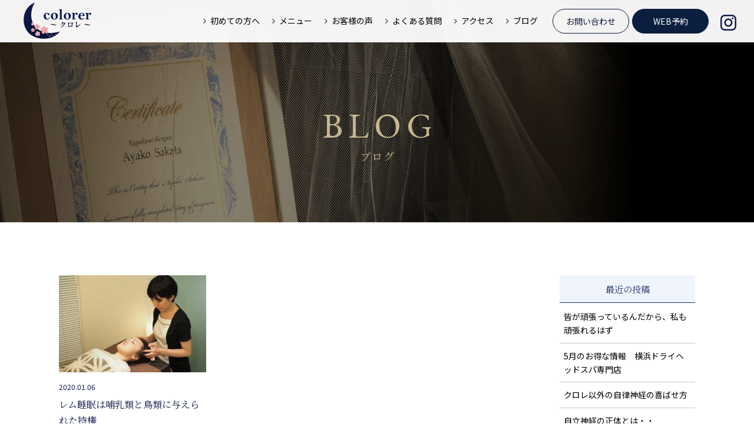

--- FILE ---
content_type: text/html; charset=UTF-8
request_url: https://salon-colorer.com/blog_tag/blog_tag-206/
body_size: 9685
content:
<!doctype html>
<html>
<head>
<meta http-equiv="X-UA-Compatible" content="IE=edge,chrome=1">
<meta name="viewport" content="width=device-width, initial-scale=1.0, minimum-scale=1.0, maximum-scale=1.0, user-scalable=no">
<meta charset="UTF-8">

<meta name="format-detection" content="telephone=no">

<!--css-->
<link href="https://salon-colorer.com/css/reset.css" rel="stylesheet">
<link href="https://salon-colorer.com/css/base.css" rel="stylesheet">
<link href="https://salon-colorer.com/css/style.css" rel="stylesheet">
<link rel="stylesheet" href="//cdnjs.cloudflare.com/ajax/libs/font-awesome/4.7.0/css/font-awesome.css">


		<!-- All in One SEO 4.2.9 - aioseo.com -->
		<title>脳が活性化 - 頭のもみほぐし専門店 クロレ</title>
		<meta name="robots" content="max-image-preview:large" />
		<link rel="canonical" href="https://salon-colorer.com/blog_tag/blog_tag-206/" />
		<meta name="generator" content="All in One SEO (AIOSEO) 4.2.9 " />
		<script type="application/ld+json" class="aioseo-schema">
			{"@context":"https:\/\/schema.org","@graph":[{"@type":"BreadcrumbList","@id":"https:\/\/salon-colorer.com\/blog_tag\/blog_tag-206\/#breadcrumblist","itemListElement":[{"@type":"ListItem","@id":"https:\/\/salon-colorer.com\/#listItem","position":1,"item":{"@type":"WebPage","@id":"https:\/\/salon-colorer.com\/","name":"\u30db\u30fc\u30e0","description":"\u53e3\u30b3\u30df\u3067\u4eba\u6c17\uff01JR\u4eac\u6d5c\u6771\u5317\u7dda\u30fb\u6839\u5cb8\u7dda\u5c71\u624b\u99c5\u304b\u3089\u5f92\u6b6910\u5206\u306e\u30c9\u30e9\u30a4\u30d8\u30c3\u30c9\u30b9\u30d1\u3002\u8133\u306e\u65ad\u6368\u96e2\u3057\u307e\u305b\u3093\u304b\uff1f\u7761\u7720\u306e\u8cea\u3092\u6539\u5584\u3057\u305f\u3044\u65b9\u306b\u3002\u4ed5\u4e8b\u306a\u3069\u306e\u4f5c\u696d\u30b9\u30c8\u30ec\u30b9\u304c\u591a\u3044\u65b9\u306b\u3002\u95a2\u6771\u3067\u552f\u4e00\u300c\u53ef\u9006\u7761\uff08\u304b\u304e\u3083\u304f\u3059\u3044\uff09\u300d\u306e\u65bd\u8853\u304c\u53d7\u3051\u3089\u308c\u308b\u30b5\u30ed\u30f3\u3067\u3059\u3002","url":"https:\/\/salon-colorer.com\/"},"nextItem":"https:\/\/salon-colorer.com\/blog_tag\/blog_tag-206\/#listItem"},{"@type":"ListItem","@id":"https:\/\/salon-colorer.com\/blog_tag\/blog_tag-206\/#listItem","position":2,"item":{"@type":"WebPage","@id":"https:\/\/salon-colorer.com\/blog_tag\/blog_tag-206\/","name":"\u8133\u304c\u6d3b\u6027\u5316","url":"https:\/\/salon-colorer.com\/blog_tag\/blog_tag-206\/"},"previousItem":"https:\/\/salon-colorer.com\/#listItem"}]},{"@type":"CollectionPage","@id":"https:\/\/salon-colorer.com\/blog_tag\/blog_tag-206\/#collectionpage","url":"https:\/\/salon-colorer.com\/blog_tag\/blog_tag-206\/","name":"\u8133\u304c\u6d3b\u6027\u5316 - \u982d\u306e\u3082\u307f\u307b\u3050\u3057\u5c02\u9580\u5e97 \u30af\u30ed\u30ec","inLanguage":"ja","isPartOf":{"@id":"https:\/\/salon-colorer.com\/#website"},"breadcrumb":{"@id":"https:\/\/salon-colorer.com\/blog_tag\/blog_tag-206\/#breadcrumblist"}},{"@type":"Organization","@id":"https:\/\/salon-colorer.com\/#organization","name":"\u982d\u306e\u3082\u307f\u307b\u3050\u3057\u5c02\u9580\u5e97\u3000\u30af\u30ed\u30ec","url":"https:\/\/salon-colorer.com\/"},{"@type":"WebSite","@id":"https:\/\/salon-colorer.com\/#website","url":"https:\/\/salon-colorer.com\/","name":"\u982d\u306e\u3082\u307f\u307b\u3050\u3057\u5c02\u9580\u5e97\u3000\u30af\u30ed\u30ec","description":"\u3010\u6a2a\u6d5c\u30fb\u5c71\u624b\u30fb\u672c\u7267\u30fb\u6839\u5cb8\u3011\u30c9\u30e9\u30a4\u30d8\u30c3\u30c9\u30b9\u30d1\uff5c\u30af\u30ed\u30ec(Colorer)","inLanguage":"ja","publisher":{"@id":"https:\/\/salon-colorer.com\/#organization"}}]}
		</script>
		<!-- All in One SEO -->

<link rel='dns-prefetch' href='//secure.gravatar.com' />
<link rel='dns-prefetch' href='//v0.wordpress.com' />
<link rel="alternate" type="application/rss+xml" title="頭のもみほぐし専門店　クロレ &raquo; 脳が活性化 blog_tag のフィード" href="https://salon-colorer.com/blog_tag/blog_tag-206/feed/" />
		<!-- This site uses the Google Analytics by MonsterInsights plugin v8.12.1 - Using Analytics tracking - https://www.monsterinsights.com/ -->
							<script
				src="//www.googletagmanager.com/gtag/js?id=UA-135188841-1"  data-cfasync="false" data-wpfc-render="false" type="text/javascript" async></script>
			<script data-cfasync="false" data-wpfc-render="false" type="text/javascript">
				var mi_version = '8.12.1';
				var mi_track_user = true;
				var mi_no_track_reason = '';
				
								var disableStrs = [
															'ga-disable-UA-135188841-1',
									];

				/* Function to detect opted out users */
				function __gtagTrackerIsOptedOut() {
					for (var index = 0; index < disableStrs.length; index++) {
						if (document.cookie.indexOf(disableStrs[index] + '=true') > -1) {
							return true;
						}
					}

					return false;
				}

				/* Disable tracking if the opt-out cookie exists. */
				if (__gtagTrackerIsOptedOut()) {
					for (var index = 0; index < disableStrs.length; index++) {
						window[disableStrs[index]] = true;
					}
				}

				/* Opt-out function */
				function __gtagTrackerOptout() {
					for (var index = 0; index < disableStrs.length; index++) {
						document.cookie = disableStrs[index] + '=true; expires=Thu, 31 Dec 2099 23:59:59 UTC; path=/';
						window[disableStrs[index]] = true;
					}
				}

				if ('undefined' === typeof gaOptout) {
					function gaOptout() {
						__gtagTrackerOptout();
					}
				}
								window.dataLayer = window.dataLayer || [];

				window.MonsterInsightsDualTracker = {
					helpers: {},
					trackers: {},
				};
				if (mi_track_user) {
					function __gtagDataLayer() {
						dataLayer.push(arguments);
					}

					function __gtagTracker(type, name, parameters) {
						if (!parameters) {
							parameters = {};
						}

						if (parameters.send_to) {
							__gtagDataLayer.apply(null, arguments);
							return;
						}

						if (type === 'event') {
							
														parameters.send_to = monsterinsights_frontend.ua;
							__gtagDataLayer(type, name, parameters);
													} else {
							__gtagDataLayer.apply(null, arguments);
						}
					}

					__gtagTracker('js', new Date());
					__gtagTracker('set', {
						'developer_id.dZGIzZG': true,
											});
															__gtagTracker('config', 'UA-135188841-1', {"forceSSL":"true","link_attribution":"true"} );
										window.gtag = __gtagTracker;										(function () {
						/* https://developers.google.com/analytics/devguides/collection/analyticsjs/ */
						/* ga and __gaTracker compatibility shim. */
						var noopfn = function () {
							return null;
						};
						var newtracker = function () {
							return new Tracker();
						};
						var Tracker = function () {
							return null;
						};
						var p = Tracker.prototype;
						p.get = noopfn;
						p.set = noopfn;
						p.send = function () {
							var args = Array.prototype.slice.call(arguments);
							args.unshift('send');
							__gaTracker.apply(null, args);
						};
						var __gaTracker = function () {
							var len = arguments.length;
							if (len === 0) {
								return;
							}
							var f = arguments[len - 1];
							if (typeof f !== 'object' || f === null || typeof f.hitCallback !== 'function') {
								if ('send' === arguments[0]) {
									var hitConverted, hitObject = false, action;
									if ('event' === arguments[1]) {
										if ('undefined' !== typeof arguments[3]) {
											hitObject = {
												'eventAction': arguments[3],
												'eventCategory': arguments[2],
												'eventLabel': arguments[4],
												'value': arguments[5] ? arguments[5] : 1,
											}
										}
									}
									if ('pageview' === arguments[1]) {
										if ('undefined' !== typeof arguments[2]) {
											hitObject = {
												'eventAction': 'page_view',
												'page_path': arguments[2],
											}
										}
									}
									if (typeof arguments[2] === 'object') {
										hitObject = arguments[2];
									}
									if (typeof arguments[5] === 'object') {
										Object.assign(hitObject, arguments[5]);
									}
									if ('undefined' !== typeof arguments[1].hitType) {
										hitObject = arguments[1];
										if ('pageview' === hitObject.hitType) {
											hitObject.eventAction = 'page_view';
										}
									}
									if (hitObject) {
										action = 'timing' === arguments[1].hitType ? 'timing_complete' : hitObject.eventAction;
										hitConverted = mapArgs(hitObject);
										__gtagTracker('event', action, hitConverted);
									}
								}
								return;
							}

							function mapArgs(args) {
								var arg, hit = {};
								var gaMap = {
									'eventCategory': 'event_category',
									'eventAction': 'event_action',
									'eventLabel': 'event_label',
									'eventValue': 'event_value',
									'nonInteraction': 'non_interaction',
									'timingCategory': 'event_category',
									'timingVar': 'name',
									'timingValue': 'value',
									'timingLabel': 'event_label',
									'page': 'page_path',
									'location': 'page_location',
									'title': 'page_title',
								};
								for (arg in args) {
																		if (!(!args.hasOwnProperty(arg) || !gaMap.hasOwnProperty(arg))) {
										hit[gaMap[arg]] = args[arg];
									} else {
										hit[arg] = args[arg];
									}
								}
								return hit;
							}

							try {
								f.hitCallback();
							} catch (ex) {
							}
						};
						__gaTracker.create = newtracker;
						__gaTracker.getByName = newtracker;
						__gaTracker.getAll = function () {
							return [];
						};
						__gaTracker.remove = noopfn;
						__gaTracker.loaded = true;
						window['__gaTracker'] = __gaTracker;
					})();
									} else {
										console.log("");
					(function () {
						function __gtagTracker() {
							return null;
						}

						window['__gtagTracker'] = __gtagTracker;
						window['gtag'] = __gtagTracker;
					})();
									}
			</script>
				<!-- / Google Analytics by MonsterInsights -->
		<link rel='stylesheet' id='wp-block-library-css' href='https://salon-colorer.com/wp2019/wp-includes/css/dist/block-library/style.min.css?ver=6.1.9' type='text/css' media='all' />
<style id='wp-block-library-inline-css' type='text/css'>
.has-text-align-justify{text-align:justify;}
</style>
<link rel='stylesheet' id='mediaelement-css' href='https://salon-colorer.com/wp2019/wp-includes/js/mediaelement/mediaelementplayer-legacy.min.css?ver=4.2.17' type='text/css' media='all' />
<link rel='stylesheet' id='wp-mediaelement-css' href='https://salon-colorer.com/wp2019/wp-includes/js/mediaelement/wp-mediaelement.min.css?ver=6.1.9' type='text/css' media='all' />
<link rel='stylesheet' id='classic-theme-styles-css' href='https://salon-colorer.com/wp2019/wp-includes/css/classic-themes.min.css?ver=1' type='text/css' media='all' />
<style id='global-styles-inline-css' type='text/css'>
body{--wp--preset--color--black: #000000;--wp--preset--color--cyan-bluish-gray: #abb8c3;--wp--preset--color--white: #ffffff;--wp--preset--color--pale-pink: #f78da7;--wp--preset--color--vivid-red: #cf2e2e;--wp--preset--color--luminous-vivid-orange: #ff6900;--wp--preset--color--luminous-vivid-amber: #fcb900;--wp--preset--color--light-green-cyan: #7bdcb5;--wp--preset--color--vivid-green-cyan: #00d084;--wp--preset--color--pale-cyan-blue: #8ed1fc;--wp--preset--color--vivid-cyan-blue: #0693e3;--wp--preset--color--vivid-purple: #9b51e0;--wp--preset--gradient--vivid-cyan-blue-to-vivid-purple: linear-gradient(135deg,rgba(6,147,227,1) 0%,rgb(155,81,224) 100%);--wp--preset--gradient--light-green-cyan-to-vivid-green-cyan: linear-gradient(135deg,rgb(122,220,180) 0%,rgb(0,208,130) 100%);--wp--preset--gradient--luminous-vivid-amber-to-luminous-vivid-orange: linear-gradient(135deg,rgba(252,185,0,1) 0%,rgba(255,105,0,1) 100%);--wp--preset--gradient--luminous-vivid-orange-to-vivid-red: linear-gradient(135deg,rgba(255,105,0,1) 0%,rgb(207,46,46) 100%);--wp--preset--gradient--very-light-gray-to-cyan-bluish-gray: linear-gradient(135deg,rgb(238,238,238) 0%,rgb(169,184,195) 100%);--wp--preset--gradient--cool-to-warm-spectrum: linear-gradient(135deg,rgb(74,234,220) 0%,rgb(151,120,209) 20%,rgb(207,42,186) 40%,rgb(238,44,130) 60%,rgb(251,105,98) 80%,rgb(254,248,76) 100%);--wp--preset--gradient--blush-light-purple: linear-gradient(135deg,rgb(255,206,236) 0%,rgb(152,150,240) 100%);--wp--preset--gradient--blush-bordeaux: linear-gradient(135deg,rgb(254,205,165) 0%,rgb(254,45,45) 50%,rgb(107,0,62) 100%);--wp--preset--gradient--luminous-dusk: linear-gradient(135deg,rgb(255,203,112) 0%,rgb(199,81,192) 50%,rgb(65,88,208) 100%);--wp--preset--gradient--pale-ocean: linear-gradient(135deg,rgb(255,245,203) 0%,rgb(182,227,212) 50%,rgb(51,167,181) 100%);--wp--preset--gradient--electric-grass: linear-gradient(135deg,rgb(202,248,128) 0%,rgb(113,206,126) 100%);--wp--preset--gradient--midnight: linear-gradient(135deg,rgb(2,3,129) 0%,rgb(40,116,252) 100%);--wp--preset--duotone--dark-grayscale: url('#wp-duotone-dark-grayscale');--wp--preset--duotone--grayscale: url('#wp-duotone-grayscale');--wp--preset--duotone--purple-yellow: url('#wp-duotone-purple-yellow');--wp--preset--duotone--blue-red: url('#wp-duotone-blue-red');--wp--preset--duotone--midnight: url('#wp-duotone-midnight');--wp--preset--duotone--magenta-yellow: url('#wp-duotone-magenta-yellow');--wp--preset--duotone--purple-green: url('#wp-duotone-purple-green');--wp--preset--duotone--blue-orange: url('#wp-duotone-blue-orange');--wp--preset--font-size--small: 13px;--wp--preset--font-size--medium: 20px;--wp--preset--font-size--large: 36px;--wp--preset--font-size--x-large: 42px;--wp--preset--spacing--20: 0.44rem;--wp--preset--spacing--30: 0.67rem;--wp--preset--spacing--40: 1rem;--wp--preset--spacing--50: 1.5rem;--wp--preset--spacing--60: 2.25rem;--wp--preset--spacing--70: 3.38rem;--wp--preset--spacing--80: 5.06rem;}:where(.is-layout-flex){gap: 0.5em;}body .is-layout-flow > .alignleft{float: left;margin-inline-start: 0;margin-inline-end: 2em;}body .is-layout-flow > .alignright{float: right;margin-inline-start: 2em;margin-inline-end: 0;}body .is-layout-flow > .aligncenter{margin-left: auto !important;margin-right: auto !important;}body .is-layout-constrained > .alignleft{float: left;margin-inline-start: 0;margin-inline-end: 2em;}body .is-layout-constrained > .alignright{float: right;margin-inline-start: 2em;margin-inline-end: 0;}body .is-layout-constrained > .aligncenter{margin-left: auto !important;margin-right: auto !important;}body .is-layout-constrained > :where(:not(.alignleft):not(.alignright):not(.alignfull)){max-width: var(--wp--style--global--content-size);margin-left: auto !important;margin-right: auto !important;}body .is-layout-constrained > .alignwide{max-width: var(--wp--style--global--wide-size);}body .is-layout-flex{display: flex;}body .is-layout-flex{flex-wrap: wrap;align-items: center;}body .is-layout-flex > *{margin: 0;}:where(.wp-block-columns.is-layout-flex){gap: 2em;}.has-black-color{color: var(--wp--preset--color--black) !important;}.has-cyan-bluish-gray-color{color: var(--wp--preset--color--cyan-bluish-gray) !important;}.has-white-color{color: var(--wp--preset--color--white) !important;}.has-pale-pink-color{color: var(--wp--preset--color--pale-pink) !important;}.has-vivid-red-color{color: var(--wp--preset--color--vivid-red) !important;}.has-luminous-vivid-orange-color{color: var(--wp--preset--color--luminous-vivid-orange) !important;}.has-luminous-vivid-amber-color{color: var(--wp--preset--color--luminous-vivid-amber) !important;}.has-light-green-cyan-color{color: var(--wp--preset--color--light-green-cyan) !important;}.has-vivid-green-cyan-color{color: var(--wp--preset--color--vivid-green-cyan) !important;}.has-pale-cyan-blue-color{color: var(--wp--preset--color--pale-cyan-blue) !important;}.has-vivid-cyan-blue-color{color: var(--wp--preset--color--vivid-cyan-blue) !important;}.has-vivid-purple-color{color: var(--wp--preset--color--vivid-purple) !important;}.has-black-background-color{background-color: var(--wp--preset--color--black) !important;}.has-cyan-bluish-gray-background-color{background-color: var(--wp--preset--color--cyan-bluish-gray) !important;}.has-white-background-color{background-color: var(--wp--preset--color--white) !important;}.has-pale-pink-background-color{background-color: var(--wp--preset--color--pale-pink) !important;}.has-vivid-red-background-color{background-color: var(--wp--preset--color--vivid-red) !important;}.has-luminous-vivid-orange-background-color{background-color: var(--wp--preset--color--luminous-vivid-orange) !important;}.has-luminous-vivid-amber-background-color{background-color: var(--wp--preset--color--luminous-vivid-amber) !important;}.has-light-green-cyan-background-color{background-color: var(--wp--preset--color--light-green-cyan) !important;}.has-vivid-green-cyan-background-color{background-color: var(--wp--preset--color--vivid-green-cyan) !important;}.has-pale-cyan-blue-background-color{background-color: var(--wp--preset--color--pale-cyan-blue) !important;}.has-vivid-cyan-blue-background-color{background-color: var(--wp--preset--color--vivid-cyan-blue) !important;}.has-vivid-purple-background-color{background-color: var(--wp--preset--color--vivid-purple) !important;}.has-black-border-color{border-color: var(--wp--preset--color--black) !important;}.has-cyan-bluish-gray-border-color{border-color: var(--wp--preset--color--cyan-bluish-gray) !important;}.has-white-border-color{border-color: var(--wp--preset--color--white) !important;}.has-pale-pink-border-color{border-color: var(--wp--preset--color--pale-pink) !important;}.has-vivid-red-border-color{border-color: var(--wp--preset--color--vivid-red) !important;}.has-luminous-vivid-orange-border-color{border-color: var(--wp--preset--color--luminous-vivid-orange) !important;}.has-luminous-vivid-amber-border-color{border-color: var(--wp--preset--color--luminous-vivid-amber) !important;}.has-light-green-cyan-border-color{border-color: var(--wp--preset--color--light-green-cyan) !important;}.has-vivid-green-cyan-border-color{border-color: var(--wp--preset--color--vivid-green-cyan) !important;}.has-pale-cyan-blue-border-color{border-color: var(--wp--preset--color--pale-cyan-blue) !important;}.has-vivid-cyan-blue-border-color{border-color: var(--wp--preset--color--vivid-cyan-blue) !important;}.has-vivid-purple-border-color{border-color: var(--wp--preset--color--vivid-purple) !important;}.has-vivid-cyan-blue-to-vivid-purple-gradient-background{background: var(--wp--preset--gradient--vivid-cyan-blue-to-vivid-purple) !important;}.has-light-green-cyan-to-vivid-green-cyan-gradient-background{background: var(--wp--preset--gradient--light-green-cyan-to-vivid-green-cyan) !important;}.has-luminous-vivid-amber-to-luminous-vivid-orange-gradient-background{background: var(--wp--preset--gradient--luminous-vivid-amber-to-luminous-vivid-orange) !important;}.has-luminous-vivid-orange-to-vivid-red-gradient-background{background: var(--wp--preset--gradient--luminous-vivid-orange-to-vivid-red) !important;}.has-very-light-gray-to-cyan-bluish-gray-gradient-background{background: var(--wp--preset--gradient--very-light-gray-to-cyan-bluish-gray) !important;}.has-cool-to-warm-spectrum-gradient-background{background: var(--wp--preset--gradient--cool-to-warm-spectrum) !important;}.has-blush-light-purple-gradient-background{background: var(--wp--preset--gradient--blush-light-purple) !important;}.has-blush-bordeaux-gradient-background{background: var(--wp--preset--gradient--blush-bordeaux) !important;}.has-luminous-dusk-gradient-background{background: var(--wp--preset--gradient--luminous-dusk) !important;}.has-pale-ocean-gradient-background{background: var(--wp--preset--gradient--pale-ocean) !important;}.has-electric-grass-gradient-background{background: var(--wp--preset--gradient--electric-grass) !important;}.has-midnight-gradient-background{background: var(--wp--preset--gradient--midnight) !important;}.has-small-font-size{font-size: var(--wp--preset--font-size--small) !important;}.has-medium-font-size{font-size: var(--wp--preset--font-size--medium) !important;}.has-large-font-size{font-size: var(--wp--preset--font-size--large) !important;}.has-x-large-font-size{font-size: var(--wp--preset--font-size--x-large) !important;}
.wp-block-navigation a:where(:not(.wp-element-button)){color: inherit;}
:where(.wp-block-columns.is-layout-flex){gap: 2em;}
.wp-block-pullquote{font-size: 1.5em;line-height: 1.6;}
</style>
<link rel='stylesheet' id='toc-screen-css' href='https://salon-colorer.com/wp2019/wp-content/plugins/table-of-contents-plus/screen.min.css?ver=2212' type='text/css' media='all' />
<link rel='stylesheet' id='jetpack_css-css' href='https://salon-colorer.com/wp2019/wp-content/plugins/jetpack/css/jetpack.css?ver=11.7.3' type='text/css' media='all' />
<script type='text/javascript' src='https://salon-colorer.com/wp2019/wp-content/plugins/google-analytics-for-wordpress/assets/js/frontend-gtag.min.js?ver=8.12.1' id='monsterinsights-frontend-script-js'></script>
<script data-cfasync="false" data-wpfc-render="false" type="text/javascript" id='monsterinsights-frontend-script-js-extra'>/* <![CDATA[ */
var monsterinsights_frontend = {"js_events_tracking":"true","download_extensions":"doc,pdf,ppt,zip,xls,docx,pptx,xlsx","inbound_paths":"[{\"path\":\"\\\/go\\\/\",\"label\":\"affiliate\"},{\"path\":\"\\\/recommend\\\/\",\"label\":\"affiliate\"}]","home_url":"https:\/\/salon-colorer.com","hash_tracking":"false","ua":"UA-135188841-1","v4_id":""};/* ]]> */
</script>
<script type='text/javascript' src='https://salon-colorer.com/wp2019/wp-includes/js/jquery/jquery.min.js?ver=3.6.1' id='jquery-core-js'></script>
<script type='text/javascript' src='https://salon-colorer.com/wp2019/wp-includes/js/jquery/jquery-migrate.min.js?ver=3.3.2' id='jquery-migrate-js'></script>
<link rel="EditURI" type="application/rsd+xml" title="RSD" href="https://salon-colorer.com/wp2019/xmlrpc.php?rsd" />
<link rel="wlwmanifest" type="application/wlwmanifest+xml" href="https://salon-colorer.com/wp2019/wp-includes/wlwmanifest.xml" />
<style type="text/css">div#toc_container ul li {font-size: 100%;}</style>	<style>img#wpstats{display:none}</style>
					<style type="text/css">
				/* If html does not have either class, do not show lazy loaded images. */
				html:not( .jetpack-lazy-images-js-enabled ):not( .js ) .jetpack-lazy-image {
					display: none;
				}
			</style>
			<script>
				document.documentElement.classList.add(
					'jetpack-lazy-images-js-enabled'
				);
			</script>
		
<!--js-->
<script src="//ajax.googleapis.com/ajax/libs/jquery/1.10.2/jquery.min.js"></script>


</head>


<body class="sub blog list" ontouchstart="">
<h1>【横浜・山手・本牧・根岸】ドライヘッドスパ｜クロレ(Colorer)</h1>



<!--header -->
<header>
<h2><a href="https://salon-colorer.com/"><img src="https://salon-colorer.com/img/common/logo_h.svg" alt="colorer～ クロレ ～"></a></h2>
<nav>
<ul>
<li><a href="https://salon-colorer.com/first/"><span>初めての方へ</span></a></li>
<li><a href="https://salon-colorer.com/menu/"><span>メニュー</span></a></li>
<li><a href="https://salon-colorer.com/voice/"><span>お客様の声</span></a></li>
<li><a href="https://salon-colorer.com/faq/"><span>よくある質問</span></a></li>
<li><a href="https://salon-colorer.com/access/"><span>アクセス</span></a></li>
<li><a href="https://salon-colorer.com/blog/"><span>ブログ</span></a></li>
</ul>
<dl>
<dt><a href="https://salon-colorer.com/contact/"><span>お問い合わせ</span></a></dt>
<dd><a href="https://reserva.be/coloreraya" target="_blank"><span>WEB予約</span></a></dd>
</dl>
<p><a href="https://www.instagram.com/salon.colorer/" target="_blank"><img src="https://salon-colorer.com/img/common/icon_insta.svg" alt="Instagram"></a></p>
</nav>
</header>
<!--//header -->


<!--header_sp -->
<div class="header_sp">
<!--スマホ用　off -->
<section class="sp_menu_off">
<h2><a href="https://salon-colorer.com/"><img src="https://salon-colorer.com/img/common/logo_h.svg" alt="colorer～ クロレ ～"></a></h2>
<div class="box_r">
<p class="contact"><a href="https://salon-colorer.com/contact/"><img src="https://salon-colorer.com/img/common/menu01.png" alt="お問合せ"></a></p>
<p class="reserve"><a href="https://reserva.be/coloreraya" target="_blank"><img src="https://salon-colorer.com/img/common/menu02.png" alt="WEB予約"></a></p>
<p class="menu-btn"><a class="btn-open" href="javascript:void(0)"><img src="https://salon-colorer.com/img/common/menu03.png" alt=" "></a></p>
</div>
</section>


<!--overlay -->
<div class="overlay">
<!--スマホ用　on -->
<section class="sp_menu_on">
<h2><a href="https://salon-colorer.com/"><img src="https://salon-colorer.com/img/common/logo_h.svg" alt="colorer～ クロレ ～"></a></h2>
<div class="box_r">
<p class="contact"><a href="https://salon-colorer.com/contact/"><img src="https://salon-colorer.com/img/common/menu01.png" alt="お問合せ"></a></p>
<p class="reserve"><a href="https://reserva.be/coloreraya" target="_blank"><img src="https://salon-colorer.com/img/common/menu02.png" alt="WEB予約"></a></p>
<p class="menu-btn"><a class="btn-close" href="javascript:void(0)"><img src="https://salon-colorer.com/img/common/menu03.png" alt=" "></a></p>
</div>
</section>

<div class="sp_nav">
<ul>
<li><a href="https://salon-colorer.com/"><span>ホーム</span></a></li>
<li><a href="https://salon-colorer.com/first/"><span>初めての方へ</span></a></li>
<li><a href="https://salon-colorer.com/menu/"><span>メニュー</span></a></li>
<li><a href="https://salon-colorer.com/voice/"><span>お客様の声</span></a></li>
<li><a href="https://salon-colorer.com/faq/"><span>よくある質問</span></a></li>
<li><a href="https://salon-colorer.com/access/"><span>アクセス</span></a></li>
<li><a href="https://salon-colorer.com/blog/"><span>ブログ</span></a></li>
</ul>
</div>
</div>
<!--//overlay -->
</div>
<!--//header_sp -->




<!--page_ttl -->
<section class="page_ttl">
<h3><span>blog</span></h3>
<h4><span>ブログ</span></h4>
</section>
<!--//page_ttl -->



<!--wrap -->
<div class="wrap">
<!--main -->
<main class="w1080">
<!--article -->
<article>
<div class="box_list">
  
<!-- -->
<section>
<p class="img"><a href="https://salon-colorer.com/blog/blog-1243/"><img src="https://salon-colorer.com/wp2019/wp-content/uploads/2019/09/B31B4DD0-A515-4AEB-AA7C-D16A77F52CD5-250x165.jpeg" class="attachment-thum-250-165 size-thum-250-165 wp-post-image jetpack-lazy-image" alt decoding="async" data-attachment-id="1076" data-permalink="https://salon-colorer.com/b31b4dd0-a515-4aeb-aa7c-d16a77f52cd5/" data-orig-file="https://salon-colorer.com/wp2019/wp-content/uploads/2019/09/B31B4DD0-A515-4AEB-AA7C-D16A77F52CD5.jpeg" data-orig-size="1080,810" data-comments-opened="1" data-image-meta="{&quot;aperture&quot;:&quot;0&quot;,&quot;credit&quot;:&quot;&quot;,&quot;camera&quot;:&quot;&quot;,&quot;caption&quot;:&quot;&quot;,&quot;created_timestamp&quot;:&quot;0&quot;,&quot;copyright&quot;:&quot;&quot;,&quot;focal_length&quot;:&quot;0&quot;,&quot;iso&quot;:&quot;0&quot;,&quot;shutter_speed&quot;:&quot;0&quot;,&quot;title&quot;:&quot;&quot;,&quot;orientation&quot;:&quot;1&quot;}" data-image-title="B31B4DD0-A515-4AEB-AA7C-D16A77F52CD5" data-image-description data-image-caption data-medium-file="https://salon-colorer.com/wp2019/wp-content/uploads/2019/09/B31B4DD0-A515-4AEB-AA7C-D16A77F52CD5-300x225.jpeg" data-large-file="https://salon-colorer.com/wp2019/wp-content/uploads/2019/09/B31B4DD0-A515-4AEB-AA7C-D16A77F52CD5-1024x768.jpeg" data-lazy-src="https://salon-colorer.com/wp2019/wp-content/uploads/2019/09/B31B4DD0-A515-4AEB-AA7C-D16A77F52CD5-250x165.jpeg?is-pending-load=1" srcset="[data-uri]"></a></p>
<time>2020.01.06</time>
<h3><a href="https://salon-colorer.com/blog/blog-1243/">レム睡眠は哺乳類と鳥類に与えられた特権</a></h3>
<ul class="cat">
<li><a href="https://salon-colorer.com/blog_cat/%e7%9d%a1%e7%9c%a0%e6%94%b9%e5%96%84/" rel="tag">睡眠改善</a></li></ul>
</section>

</div>



</article>
<!--//article -->



<!--aside -->
<aside>
<section>
<h3>最近の投稿</h3>
<ul class="recently">
<li><a href="https://salon-colorer.com/blog/blog-1696/">皆が頑張っているんだから、私も頑張れるはず</a></li>
<li><a href="https://salon-colorer.com/blog/blog-1695/">5月のお得な情報　横浜ドライヘッドスパ専門店</a></li>
<li><a href="https://salon-colorer.com/blog/blog-1680/">クロレ以外の自律神経の喜ばせ方</a></li>
<li><a href="https://salon-colorer.com/blog/blog-1676/">自立神経の正体とは・・</a></li>
<li><a href="https://salon-colorer.com/blog/blog-1669/">ドライヘッドスパを受ける受験生が増えています</a></li>
<li><a href="https://salon-colorer.com/blog/1667/">11月のお得な情報　横浜ドライヘッドスパ専門店</a></li>
<li><a href="https://salon-colorer.com/blog/blog-1656/">ドライヘッドスパを副業に！</a></li>
<li><a href="https://salon-colorer.com/blog/blog-1662/">コロナワクチン2回目接種記録</a></li>
<li><a href="https://salon-colorer.com/blog/blog-1659/">コロナワクチン1回目接種記録</a></li>
<li><a href="https://salon-colorer.com/blog/blog-1655/">08月のお得な情報　横浜ドライヘッドスパ専門店</a></li>
</ul>
</section>

<section>
<h3>カテゴリー</h3>
<ul class="cat">
	<li><a href="https://salon-colorer.com/blog_cat/aya%e3%81%ab%e3%81%a4%e3%81%84%e3%81%a6/">AYAについて</a>
</li>
	<li><a href="https://salon-colorer.com/blog_cat/blog_cat-385/">お勧め商品</a>
</li>
	<li><a href="https://salon-colorer.com/blog_cat/%e3%81%8a%e5%ae%a2%e6%a7%98%e3%81%ae%e5%a3%b0/">お客様の声</a>
</li>
	<li><a href="https://salon-colorer.com/blog_cat/blog_cat-71/">お得な情報</a>
</li>
	<li><a href="https://salon-colorer.com/blog_cat/blog_cat-249/">アルツハイマー病</a>
</li>
	<li><a href="https://salon-colorer.com/blog_cat/%e3%82%af%e3%83%ad%e3%83%ac-%e3%81%ab%e3%81%a4%e3%81%84%e3%81%a6/">クロレ について</a>
</li>
	<li><a href="https://salon-colorer.com/blog_cat/%e3%82%af%e3%83%ad%e3%83%ac%e3%81%ae%e3%83%89%e3%83%a9%e3%82%a4%e3%83%98%e3%83%83%e3%83%89%e3%82%b9%e3%83%91/">クロレのドライヘッドスパ</a>
</li>
	<li><a href="https://salon-colorer.com/blog_cat/blog_cat-371/">セルフケア</a>
</li>
	<li><a href="https://salon-colorer.com/blog_cat/blog_cat-403/">ドライヘッドスパ講座</a>
</li>
	<li><a href="https://salon-colorer.com/blog_cat/blog_cat-72/">ポイントプログラム</a>
</li>
	<li><a href="https://salon-colorer.com/blog_cat/blog_cat-91/">周辺グルメ</a>
</li>
	<li><a href="https://salon-colorer.com/blog_cat/blog_cat-73/">営業状況</a>
</li>
	<li><a href="https://salon-colorer.com/blog_cat/blog_cat-342/">未病</a>
</li>
	<li><a href="https://salon-colorer.com/blog_cat/%e7%9d%a1%e7%9c%a0%e6%94%b9%e5%96%84/">睡眠改善</a>
</li>
	<li><a href="https://salon-colorer.com/blog_cat/blog_cat-337/">美容</a>
</li>
	<li><a href="https://salon-colorer.com/blog_cat/%e8%84%b3%e7%96%b2%e5%8a%b4/">脳疲労</a>
</li>
	<li><a href="https://salon-colorer.com/blog_cat/blog_cat-407/">自律神経</a>
</li>
	<li><a href="https://salon-colorer.com/blog_cat/%e9%96%8b%e6%a5%ad%e6%97%a5%e8%a8%98/">開業日記</a>
</li>
	<li><a href="https://salon-colorer.com/blog_cat/blog_cat-136/">雑談</a>
</li>
</ul>
</section>

<section>
<h3>アーカイブ</h3>
<div class="select-wrap">
<select name="archive-dropdown" onChange='document.location.href=this.options[this.selectedIndex].value;'>
  <option value="">月を選択</option>
  	<option value='https://salon-colorer.com/2022/05/?post_type=blog'> 2022年5月 &nbsp;(2)</option>
	<option value='https://salon-colorer.com/2022/01/?post_type=blog'> 2022年1月 &nbsp;(1)</option>
	<option value='https://salon-colorer.com/2021/11/?post_type=blog'> 2021年11月 &nbsp;(1)</option>
	<option value='https://salon-colorer.com/2021/10/?post_type=blog'> 2021年10月 &nbsp;(3)</option>
	<option value='https://salon-colorer.com/2021/08/?post_type=blog'> 2021年8月 &nbsp;(2)</option>
	<option value='https://salon-colorer.com/2021/07/?post_type=blog'> 2021年7月 &nbsp;(1)</option>
	<option value='https://salon-colorer.com/2021/06/?post_type=blog'> 2021年6月 &nbsp;(1)</option>
	<option value='https://salon-colorer.com/2021/04/?post_type=blog'> 2021年4月 &nbsp;(1)</option>
	<option value='https://salon-colorer.com/2020/12/?post_type=blog'> 2020年12月 &nbsp;(14)</option>
	<option value='https://salon-colorer.com/2020/11/?post_type=blog'> 2020年11月 &nbsp;(1)</option>
	<option value='https://salon-colorer.com/2020/10/?post_type=blog'> 2020年10月 &nbsp;(5)</option>
	<option value='https://salon-colorer.com/2020/09/?post_type=blog'> 2020年9月 &nbsp;(1)</option>
	<option value='https://salon-colorer.com/2020/08/?post_type=blog'> 2020年8月 &nbsp;(5)</option>
	<option value='https://salon-colorer.com/2020/06/?post_type=blog'> 2020年6月 &nbsp;(7)</option>
	<option value='https://salon-colorer.com/2020/05/?post_type=blog'> 2020年5月 &nbsp;(1)</option>
	<option value='https://salon-colorer.com/2020/04/?post_type=blog'> 2020年4月 &nbsp;(3)</option>
	<option value='https://salon-colorer.com/2020/03/?post_type=blog'> 2020年3月 &nbsp;(2)</option>
	<option value='https://salon-colorer.com/2020/02/?post_type=blog'> 2020年2月 &nbsp;(1)</option>
	<option value='https://salon-colorer.com/2020/01/?post_type=blog'> 2020年1月 &nbsp;(30)</option>
	<option value='https://salon-colorer.com/2019/12/?post_type=blog'> 2019年12月 &nbsp;(12)</option>
	<option value='https://salon-colorer.com/2019/11/?post_type=blog'> 2019年11月 &nbsp;(6)</option>
	<option value='https://salon-colorer.com/2019/10/?post_type=blog'> 2019年10月 &nbsp;(4)</option>
	<option value='https://salon-colorer.com/2019/09/?post_type=blog'> 2019年9月 &nbsp;(7)</option>
	<option value='https://salon-colorer.com/2019/08/?post_type=blog'> 2019年8月 &nbsp;(6)</option>
	<option value='https://salon-colorer.com/2019/07/?post_type=blog'> 2019年7月 &nbsp;(4)</option>
	<option value='https://salon-colorer.com/2019/06/?post_type=blog'> 2019年6月 &nbsp;(8)</option>
	<option value='https://salon-colorer.com/2019/05/?post_type=blog'> 2019年5月 &nbsp;(9)</option>
	<option value='https://salon-colorer.com/2019/04/?post_type=blog'> 2019年4月 &nbsp;(15)</option>
	<option value='https://salon-colorer.com/2019/03/?post_type=blog'> 2019年3月 &nbsp;(12)</option>
	<option value='https://salon-colorer.com/2019/02/?post_type=blog'> 2019年2月 &nbsp;(5)</option>
</select>
</div>
</section>

</aside>
<!--//aside -->
</main>
<!--//main -->
</div>
<!--//wrap -->








<!--footer -->
<footer>
<h3>contact</h3>
<h4>ご予約・お問い合わせ</h4>
<div class="f_info">
<div class="f_sns">
<ul>
<li><a href="https://line.me/R/ti/p/dqFRSuO59u" target="_blank"><span>友だち追加</span></a></li>
<li><a href="https://reserva.be/coloreraya" target="_blank"><span>WEB予約</span></a></li>
<li><a href="https://salon-colorer.com/contact/"><span>お問い合わせ</span></a></li>
</ul>
</div>
<div class="f_tbl">
<dl>
<dt>営業時間</dt>
<dd><span>土曜・日曜</span>10:00～16:00（最終受付）<br></dd>
</dl>
<dl>
<dd><dt>定休日　不定休</dt></dd>
</dl>
</div>
</div>

<h5><a href="https://salon-colorer.com/"><img src="https://salon-colorer.com/img/common/logo_f.svg" alt="colorer～ クロレ ～"></a></h5>
<p class="f_add"><span>〒223-0053</span>神奈川県横浜市中区豆口台<br>自宅の一室の為、住所はご予約時にご連携いたします</p>
<p class="f_access"><a href="https://salon-colorer.com/access/"><span>アクセスを見る</span></a></p>
<small class="copy">Copyright&copy;colorer. All rights reserved.</small>
</footer>
<!--//footer -->




<p class="return"><a href="#"><img src="https://salon-colorer.com/img/common/return.png" alt=" "></a></p>


<script src="https://salon-colorer.com/js/scripts.js"></script>
<script src="https://salon-colorer.com/js/responsive-overlay-menu.js"></script>
<script src="https://salon-colorer.com/js/jquery.matchHeight.js"></script>
<script>
$(function() {
    $('.blog.list main article section h3').matchHeight();
});
</script>


<script type='text/javascript' src='https://salon-colorer.com/wp2019/wp-content/plugins/table-of-contents-plus/front.min.js?ver=2212' id='toc-front-js'></script>
<script type='text/javascript' src='https://salon-colorer.com/wp2019/wp-content/plugins/jetpack/jetpack_vendor/automattic/jetpack-lazy-images/dist/intersection-observer.js?minify=false&#038;ver=83ec8aa758f883d6da14' id='jetpack-lazy-images-polyfill-intersectionobserver-js'></script>
<script type='text/javascript' id='jetpack-lazy-images-js-extra'>
/* <![CDATA[ */
var jetpackLazyImagesL10n = {"loading_warning":"\u753b\u50cf\u306f\u307e\u3060\u8aad\u307f\u8fbc\u307f\u4e2d\u3067\u3059\u3002 \u5370\u5237\u3092\u30ad\u30e3\u30f3\u30bb\u30eb\u3057\u3066\u3082\u3046\u4e00\u5ea6\u304a\u8a66\u3057\u304f\u3060\u3055\u3044\u3002"};
/* ]]> */
</script>
<script type='text/javascript' src='https://salon-colorer.com/wp2019/wp-content/plugins/jetpack/jetpack_vendor/automattic/jetpack-lazy-images/dist/lazy-images.js?minify=false&#038;ver=8767d0da914b289bd862' id='jetpack-lazy-images-js'></script>
	<script src='https://stats.wp.com/e-202603.js' defer></script>
	<script>
		_stq = window._stq || [];
		_stq.push([ 'view', {v:'ext',blog:'162762153',post:'0',tz:'9',srv:'salon-colorer.com',j:'1:11.7.3'} ]);
		_stq.push([ 'clickTrackerInit', '162762153', '0' ]);
	</script>

</body>
</html>


--- FILE ---
content_type: text/css
request_url: https://salon-colorer.com/css/style.css
body_size: 13889
content:
@charset "UTF-8";
/* CSS Document */


/*	-webkit-box-sizing: border-box;
       -moz-box-sizing: border-box;
         -o-box-sizing: border-box;
        -ms-box-sizing: border-box;
            box-sizing: border-box;
	behavior: url("/css/PIE.htc");*/
/*
:after {
   content: " ";
   font-size: 0.1rem;
   display: block;
   clear: both;
   line-height: 0;
   height: 0;
   visibility: hidden;
}
https://fontawesome.com/v4.7.0/icons/
:before {
	content: "\f14a";
	font-family: FontAwesome;
}
*/
@media screen and (min-width: 1800px) {
}


/*top*/
.vi {
	position:relative;
	background:url(../img/top/vi_w.png) no-repeat center center;
	height:730px;
}
@media screen and (min-width: 1600px) {
.vi {
	background-size:cover !important;
}
}
.vi .vi_nav {
	position:absolute;
	top:40px;
	left:25px;
	width:180px;
	text-align:center;
	background:rgba(255,255,255,0.95);
	-webkit-border-radius: 0.5em;
	-moz-border-radius: 0.5em;
	border-radius: 0.5em;
}
@media screen and (max-width: 1500px) {
.vi .vi_nav {
	display:none;
}
}
.vi .vi_nav p {
	padding:30px 0 20px;
	border-bottom: solid 1px #d6dceb;
}
.vi .vi_nav p a {
	display:block;
	width:122px;
	margin:0 auto;
}
.vi .vi_nav ul {
	display:inline-block;
	padding:30px 0;
}
.vi .vi_nav ul li {
	font-size:1.4rem;
	margin:0 0 1em;
}
.vi .vi_nav ul li:last-child {
	margin:0;
}
.vi .vi_nav ul li a {
	position:relative;
	color:#000000;
	padding:0 0 0 1.2em;
}
.vi .vi_nav ul li a:before {
	position: absolute;
	top: 50%;
	-webkit-transform: translateY(-50%); /* Safari用 */
	transform: translateY(-50%);
	left:0;
	content: "\f105";
	font-family: FontAwesome;
}
.vi .vi_nav dl {
	width:130px;
	margin:0 auto;
	padding:0 0 40px;
}
.vi .vi_nav dl dt {
	margin: 0 0 1em;
}
.vi .vi_nav dl dt a ,
.vi .vi_nav dl dd a {
	display:block;
	line-height:1.1;
	font-size:1.4rem;
	padding:.9em 0;
	text-align:center;
	-webkit-border-radius: 2em;
	-moz-border-radius: 2em;
	border-radius: 2em;
}
.vi .vi_nav dl dt a {
	color:#0a153a;
	background:#FFF;
	border: solid 1px #0b1e3f;
}
.vi .vi_nav dl dd a {
	color:#FFF;
	background:#101a49;
	border: solid 1px #101a49;
}
.top_about {
	padding:90px 0 100px;
}
.top_about h2 {
	position:relative;
	line-height:1.1;
	color:rgba(153,150,107,0.2);
	font-family: 'EB Garamond', serif;
	font-size:9.8rem;
	text-align:center;
	margin-bottom:-0.45em;
	-webkit-text-transform: uppercase;
       -moz-text-transform: uppercase;
         -o-text-transform: uppercase;
        -ms-text-transform: uppercase;
            text-transform: uppercase;
}
.top_about h2 span {
	letter-spacing:0.1em;
	margin:0 -0.1em 0 0;
}
.top_about h3 {
	position:relative;
	text-align:center;
	margin:0 0 75px;
}
.top_about h3 span {
	font-family: 'Noto Serif JP', serif;
	font-size:3.2rem;
	color:#1f2a5f;
	letter-spacing:0.15em;
}
.top_about h3:after {
	position:absolute;
	bottom:-30px;
	right:0;
	left:0;
	width:60px;
	height:2px;
	background:#142367;
	margin:0 auto;
	content:'';
}
.top_about .box {
	padding:0 20px;
}
.top_about .box .img {
	float:left;
	width:485px;
}
.top_about .box .box_r {
	float:right;
	padding:35px 0 0;
}
.top_about .box .box_r h4 {
	margin:0 0 30px;
}
.top_about .box .box_r h4 span {
	font-family: 'Noto Serif JP', serif;
	font-size:2.8rem;
	line-height:1.1;
	color:#1f2a5f;
	padding:0 0 0.35em;
	background:url(../img/top/about_border.png) repeat-x left bottom;
}
.top_about .box .box_r ol {
	counter-reset:number;
	margin:0 0 30px;
}
.top_about .box .box_r ol li {
	position: relative;
	padding:0 0 0 35px;
	margin:0 0 .5em;
	font-size:1.7rem;
}
.top_about .box .box_r ol li:last-child {
	margin-bottom:0;
}
.top_about .box .box_r ol li:before{
	position: absolute;
	counter-increment: number;
	content: counter(number);
	display:inline-block;
	background: #1f2a5f;
	color: #FFF;
	font-family: 'EB Garamond', serif;
	font-weight:bold;
	font-size: 1.6rem;
	border-radius: 50%;
	left: 0;
	width: 26px;
	height: 26px;
	line-height: 26px;
	text-align: center;
	top: .1em;
}
.top_about .box .box_r ol li span {
	color:#9b7c38;
	font-weight:bold;
}
.top_about .box .box_r .btn {
	text-align:center;
}
.top_about .box .box_r .btn a {
	position:relative;
	display:block;
	width:260px;
	margin:0 auto;
	padding:1em 0;
	background:#101a49;
	color:#FFF;
	font-size:1.5rem;
	-webkit-border-radius: 2em;
	-moz-border-radius: 2em;
	border-radius: 2em;
    -webkit-transition: all 0.3s ease;
    -moz-transition: all 0.3s ease;
    -o-transition: all 0.3s ease;
    transition: all 0.3s ease;
}
.top_about .box .box_r .btn a:before {
	position: absolute;
	top: 50%;
	-webkit-transform: translateY(-50%); /* Safari用 */
	transform: translateY(-50%);
	right:30px;
	content: "\f105";
	font-family: FontAwesome;
    -webkit-transition: all 0.3s;
    -moz-transition: all 0.3s;
    transition: all 0.3s;
}
.top_about .box .box_r .btn a span {
	color:#FFF;
	line-height:1.1;
}
.top_about .box .box_r .btn a:hover {
	background:#053ca6;
}
.top_about .box .box_r .btn a:hover:before {
    right: 20px;
}
.top_menu {
	position:relative;
	height:800px;
	background:url(../img/top/menu_bg_img.png) no-repeat center top 100px , url(../img/top/menu_bg.png) no-repeat center center;
	margin:0 0 115px;
}
.top_menu:before {
	position:absolute;
	top:0;
	left:0;
	z-index:-1;
	width:100%;
	height:100%;
	display:block;
	content:'';
	background: rgb(231,239,249);
	background: -moz-linear-gradient(left,  rgba(231,239,249,1) 0%, rgba(231,239,249,1) 50%, rgba(255,255,255,1) 51%, rgba(255,255,255,1) 100%);
	background: -webkit-linear-gradient(left,  rgba(231,239,249,1) 0%,rgba(231,239,249,1) 50%,rgba(255,255,255,1) 51%,rgba(255,255,255,1) 100%);
	background: linear-gradient(to right,  rgba(231,239,249,1) 0%,rgba(231,239,249,1) 50%,rgba(255,255,255,1) 51%,rgba(255,255,255,1) 100%);
	filter: progid:DXImageTransform.Microsoft.gradient( startColorstr='#e7eff9', endColorstr='#ffffff',GradientType=1 );
}
.top_menu .box {
	float:left;
	width:430px;
	padding:100px 0 0;
}
.top_menu .box h2 {
	font-family: 'EB Garamond', serif;
	font-size:1.6rem;
	color:#101a49;
	margin:0 0 1em;
	-webkit-text-transform: uppercase;
       -moz-text-transform: uppercase;
         -o-text-transform: uppercase;
        -ms-text-transform: uppercase;
            text-transform: uppercase;
}
.top_menu .box h3 {
	position:relative;
	font-family: 'Noto Serif JP', serif;
	font-size:3.2rem;
	line-height:1.1;
	margin:0 0 2.5em;
}
.top_menu .box h3 span {
	font-size:2.4rem;
}
.top_menu .box h3:after {
	position:absolute;
	bottom:-30px;
	left:0;
	width:60px;
	height:2px;
	background:#101a49;
	display:block;
	content:'';
}
.top_menu .box h4 {
	position:relative;
	font-family: 'Noto Serif JP', serif;
	font-size:2.8rem;
	line-height:1.4;
	color:#0d1a56;
	margin:0 0 1em;
}
.top_menu .box .com {
	font-size:1.5rem;
	margin:0 0 1em;
}
.top_menu .box .btn a {
	position:relative;
	display:block;
	width:260px;
	padding:1em 0;
	background:#101a49;
	color:#FFF;
	font-size:1.5rem;
	text-align:center;
	-webkit-border-radius: 2em;
	-moz-border-radius: 2em;
	border-radius: 2em;
    -webkit-transition: all 0.3s ease;
    -moz-transition: all 0.3s ease;
    -o-transition: all 0.3s ease;
    transition: all 0.3s ease;
}
.top_menu .box .btn a:before {
	position: absolute;
	top: 50%;
	-webkit-transform: translateY(-50%); /* Safari用 */
	transform: translateY(-50%);
	right:30px;
	content: "\f105";
	font-family: FontAwesome;
    -webkit-transition: all 0.3s;
    -moz-transition: all 0.3s;
    transition: all 0.3s;
}
.top_menu .box .btn a span {
	color:#FFF;
	line-height:1.1;
}
.top_menu .box .btn a:hover {
	background:#053ca6;
}
.top_menu .box .btn a:hover:before {
    right: 20px;
}
.top_menu .eng_ttl {
	position: absolute;
	bottom:1em;
	right:0;
	left:0;
	line-height:1.1;
	color:rgba(153,150,107,0.3);
	font-family: 'EB Garamond', serif;
	font-size:9.8rem;
	text-align:center;
	-webkit-text-transform: uppercase;
       -moz-text-transform: uppercase;
         -o-text-transform: uppercase;
        -ms-text-transform: uppercase;
            text-transform: uppercase;
}
.top_menu .eng_ttl span {
	letter-spacing:0.1em;
	margin:0 0.8em 0 0;
}
.top_spa {
	background:url(../img/top/spa_bg.png) no-repeat center bottom;
	height:871px;
	padding:100px 0 0;
}
.top_spa h2 {
	line-height:1.1;
	color:#99966b;
	font-family: 'EB Garamond', serif;
	font-size:1.6rem;
	text-align:center;
	margin:0 0 1.5em;
	-webkit-text-transform: uppercase;
       -moz-text-transform: uppercase;
         -o-text-transform: uppercase;
        -ms-text-transform: uppercase;
            text-transform: uppercase;
}
.top_spa h3 {
	position:relative;
	text-align:center;
	line-height:1.4;
	font-family: 'Noto Serif JP', serif;
	font-size:3.4rem;
	color:#FFF;
	margin:0 0 2.2em;
}
.top_spa h3:after {
	position:absolute;
	bottom:-35px;
	right:0;
	left:0;
	margin:0 auto;
	width:60px;
	height:2px;
	background:#99966b;
	display:block;
	content:'';
}
.top_spa .number {
	text-align:center;
	font-size:0;
}
.top_spa .number ul {
	display:inline-block;
	text-align:center;
}
.top_spa .number ul li {
	position:relative;
	display:inline-block;
	background:#FFF;
	font-size:2.2rem;
	width:300px;
	height:120px;
	margin:0 15px 20px 0;
	-webkit-border-radius: .4em;
	-moz-border-radius: .4em;
	border-radius: .4em;
}
.top_spa .number ul li:nth-child(3n) {
	margin-right:0;
}
.top_spa .number ul li:nth-last-child(-n+2) {
	margin-bottom:0;
}
.top_spa .number ul li span {
	position: absolute;
	top: 50%;
	left: 50%;
	-webkit-transform: translate(-50%, -50%); /* Safari用 */
	transform: translate(-50%, -50%);
	display:inline-block;
	font-family: 'Noto Serif JP', serif;
	font-size:2.2rem;
	color:#172257;
	line-height:1.4;
	white-space:nowrap;
	text-align:center;
}
.top_spa .number ul li span em {
	display:block;
	text-align:center;
	font-size:2.0rem;
	line-height:1.1;
	color:#a58a48;
	margin:0 0 0.2em;
}
.top_spa .com {
	padding:30px 0 45px;
	font-family: 'Noto Serif JP', serif;
	font-size:2.6rem;
	color:#FFF;
	line-height:1.1;
	text-align:center;
}
.top_spa .btn {
	text-align:center;
	font-size:0;
}
.top_spa .btn dl {
	display:inline-block;
	text-align:center;
}
.top_spa .btn dl dt ,
.top_spa .btn dl dd {
	display:inline-block;
	width:260px;
}
.top_spa .btn dl dt {
	margin:0 20px 0 0;
}
.top_spa .btn dl a {
	position:relative;
	display:block;
	padding:1em 0;
	background:#101a49;
	color:#FFF;
	font-size:1.5rem;
	text-align:center;
	-webkit-border-radius: 2em;
	-moz-border-radius: 2em;
	border-radius: 2em;
    -webkit-transition: all 0.3s ease;
    -moz-transition: all 0.3s ease;
    -o-transition: all 0.3s ease;
    transition: all 0.3s ease;
}
.top_spa .btn dl a:before {
	position: absolute;
	top: 50%;
	-webkit-transform: translateY(-50%); /* Safari用 */
	transform: translateY(-50%);
	right:30px;
	content: "\f105";
	font-family: FontAwesome;
    -webkit-transition: all 0.3s;
    -moz-transition: all 0.3s;
    transition: all 0.3s;
}
.top_spa .btn dl a span {
	color:#FFF;
	line-height:1.1;
}
.top_spa .btn dl a:hover {
	background:#053ca6;
}
.top_spa .btn dl a:hover:before {
    right: 20px;
}
.top_blog {
	padding:100px 0 110px;
}
.top_blog .box {
	margin:0 0 40px;
}
.top_blog .box:after {
   content: " ";
   font-size: 0.1rem;
   display: block;
   clear: both;
   line-height: 0;
   height: 0;
   visibility: hidden;
}
.top_blog .box section {
	float:left;
	width:250px;
	margin:0 26px 0 0;
}
.top_blog .box section:last-child {
	margin:0;
}
.top_blog .box section .img {
	text-align:center;
	margin:0 0 1em;
}
.top_blog .box section time {
	display:block;
	font-size:1.2rem;
	color:#101a49;
	margin:0 0 0.5em;
}
.top_blog .box section h3 {
	margin:0 0 0.9em;
}
.top_blog .box section h3 a {
	font-family: 'Noto Serif JP', serif;
	font-size:1.6rem;
	color:#101a49;
}
.top_blog .box section ul {
	padding:0.8em 0 0;
	border-top: solid 1px #b6b3aa;
}
.top_blog .box section ul:after {
   content: " ";
   font-size: 0.1rem;
   display: block;
   clear: both;
   line-height: 0;
   height: 0;
   visibility: hidden;
}
.top_blog .box section ul li {
	float:left;
	font-size:1.2rem;
	margin:0 0.5em 0.5em 0;
}
.top_blog .box section ul li:last-child {
	margin:0;
}
.top_blog .box section ul li a {
	display:block;
	border: solid 1px #999780;
	color:#7f7d65;
	padding:0.2em 0.7em;
	-webkit-border-radius: 1.5em;
	-moz-border-radius: 1.5em;
	border-radius: 1.5em;
}
.top_blog .btn {
	text-align:center;
}
.top_blog .btn a {
	position:relative;
	display:block;
	width:260px;
	margin:0 auto;
	padding:1em 0;
	background:#101a49;
	color:#FFF;
	font-size:1.5rem;
	-webkit-border-radius: 2em;
	-moz-border-radius: 2em;
	border-radius: 2em;
    -webkit-transition: all 0.3s ease;
    -moz-transition: all 0.3s ease;
    -o-transition: all 0.3s ease;
    transition: all 0.3s ease;
}
.top_blog .btn a:before {
	position: absolute;
	top: 50%;
	-webkit-transform: translateY(-50%); /* Safari用 */
	transform: translateY(-50%);
	right:30px;
	content: "\f105";
	font-family: FontAwesome;
    -webkit-transition: all 0.3s;
    -moz-transition: all 0.3s;
    transition: all 0.3s;
}
.top_blog .btn a span {
	color:#FFF;
	line-height:1.1;
}
.top_blog .btn a:hover {
	background:#053ca6;
}
.top_blog .btn a:hover:before {
    right: 20px;
}
.top_banner {
	background:#f3eee0;
	padding:60px 0;
}
.top_banner .w1080 {
	padding:0 20px;
}
.top_banner ul:after {
   content: " ";
   font-size: 0.1rem;
   display: block;
   clear: both;
   line-height: 0;
   height: 0;
   visibility: hidden;
}
.top_banner ul li {
	float:left;
	width:500px;
}
.top_banner ul li:last-child {
	float:right;
}






/*first*/
.first .page_ttl {
	background:url(../img/first/page_ttl.png) no-repeat center center;
}
.first .catch{
	padding:100px 0 90px;
	font-family: 'Noto Serif JP', serif;
}
.first .catch h3{
	position:relative;
	font-family: 'EB Garamond', serif;
	font-size:8.0rem;
	text-align:center;
	line-height:1.1;
	color:rgba(153,150,107,0.2);
	margin-bottom:-0.5em;
	letter-spacing:0.1em;
	-webkit-text-transform: uppercase;
       -moz-text-transform: uppercase;
         -o-text-transform: uppercase;
        -ms-text-transform: uppercase;
            text-transform: uppercase;
}
.first .catch h4{
	text-align:center;
	font-size:3.0rem;
	color:#1f2a5f;
	margin:0 0 1em;
	line-height:1.4;
}
.first .catch p{
	text-align:center;
	font-size:1.8rem;
}
.first .about section {
	position:relative;
}
.first .about section:first-child {
	background: rgb(231,239,249);
	background: -moz-linear-gradient(left,  rgba(231,239,249,1) 0%, rgba(231,239,249,1) 50%, rgba(255,255,255,1) 51%, rgba(255,255,255,1) 100%);
	background: -webkit-linear-gradient(left,  rgba(231,239,249,1) 0%,rgba(231,239,249,1) 50%,rgba(255,255,255,1) 51%,rgba(255,255,255,1) 100%);
	background: linear-gradient(to right,  rgba(231,239,249,1) 0%,rgba(231,239,249,1) 50%,rgba(255,255,255,1) 51%,rgba(255,255,255,1) 100%);
	filter: progid:DXImageTransform.Microsoft.gradient( startColorstr='#e7eff9', endColorstr='#ffffff',GradientType=1 );
	margin:0 0 70px;
}
.first .about section:last-child {
	background: rgb(255,255,255);
	background: -moz-linear-gradient(left,  rgba(255,255,255,1) 0%, rgba(255,255,255,1) 49%, rgba(231,239,249,1) 50%, rgba(231,239,249,1) 100%);
	background: -webkit-linear-gradient(left,  rgba(255,255,255,1) 0%,rgba(255,255,255,1) 49%,rgba(231,239,249,1) 50%,rgba(231,239,249,1) 100%);
	background: linear-gradient(to right,  rgba(255,255,255,1) 0%,rgba(255,255,255,1) 49%,rgba(231,239,249,1) 50%,rgba(231,239,249,1) 100%);
	filter: progid:DXImageTransform.Microsoft.gradient( startColorstr='#ffffff', endColorstr='#e7eff9',GradientType=1 );
}
.first .about section:first-child .bg {
	background:url(../img/first/img01_bg.png) no-repeat center center , url(../img/first/bg01.png) no-repeat center center;
	height:625px;
}
.first .about section:last-child .bg {
	background:url(../img/first/img02_bg.png) no-repeat center center , url(../img/first/bg02.png) no-repeat center center;
	height:649px;
}
.first .about section:first-child .box {
	float:left;
	width:430px;
	padding:100px 0 0;
}
.first .about section:last-child .box {
	float:right;
	width:430px;
	padding:100px 0 0;
}
.first .about section h3 {
	font-family: 'EB Garamond', serif;
	font-size:1.6rem;
	color:#101a49;
	margin:0 0 1em;
	-webkit-text-transform: uppercase;
       -moz-text-transform: uppercase;
         -o-text-transform: uppercase;
        -ms-text-transform: uppercase;
            text-transform: uppercase;
}
.first .about section h4 {
	position:relative;
	font-family: 'Noto Serif JP', serif;
	font-size:3.2rem;
	line-height:1.1;
	margin:0 0 2.5em;
}
.first .about section h4 span {
	font-size:2.4rem;
}
.first .about section h4:after {
	position:absolute;
	bottom:-30px;
	left:0;
	width:60px;
	height:2px;
	background:#101a49;
	display:block;
	content:'';
}
.first .about section h5 {
	position:relative;
	font-family: 'Noto Serif JP', serif;
	font-size:2.8rem;
	line-height:1.4;
	color:#0d1a56;
	margin:0 0 1em;
}
.first .spa {
	background:#f2f0e3;
	padding:90px 0;
}
.first .spa .box:after {
   content: " ";
   font-size: 0.1rem;
   display: block;
   clear: both;
   line-height: 0;
   height: 0;
   visibility: hidden;
}
.first .spa .box section {
	position:relative;
	float:left;
	background:#FFF;
	width:460px;
	padding:0 35px 40px;
}
.first .spa .box section:last-child {
	float:right;
	width:585px;
	padding-right:20px;
	margin:26px 0 0;
}
.first .spa .box section .tbl01 {
	display:table;
	margin:0 0 25px;
}
.first .spa .box section .tbl01 .img {
	position:relative;
	display:table-cell;
	width:237px;
}
.first .spa .box section .tbl01 .img img {
	position:relative;
	top:-20px;
	margin-bottom:-20px;
}
.first .spa .box section .tbl01 .tbl_cell {
	position:relative;
	display:table-cell;
	vertical-align:bottom;
	padding:0 0 25px 25px;
	line-height:1.1;
}
.first .spa .box section .tbl01 .tbl_cell h4 {
	font-family: 'EB Garamond', serif;
	font-size:1.4rem;
	color:#8f7847;
	margin:0 0 0.7em;
	-webkit-text-transform: uppercase;
       -moz-text-transform: uppercase;
         -o-text-transform: uppercase;
        -ms-text-transform: uppercase;
            text-transform: uppercase;
}
.first .spa .box section .tbl01 .tbl_cell h5 {
	position:relative;
	font-family: 'Noto Serif JP', serif;
	font-size:2.0rem;
	color:#8f7847;
}
.first .spa .box section .com {
	width:370px;
	margin:0 auto;
}
.first .spa .box section .box01 {
	margin:0 0 1.5em;
}
.first .spa .box section .box01:after {
   content: " ";
   font-size: 0.1rem;
   display: block;
   clear: both;
   line-height: 0;
   height: 0;
   visibility: hidden;
}
.first .spa .box section .box01 .img {
	position:relative;
	float:right;
	width:237px;
}
.first .spa .box section .box01 .img img {
	position:relative;
	top:-30px;
	margin-bottom:-30px;
}
.first .spa .box section .box01 .box01_l {
	float:left;
	padding:25px 0 0;
}
.first .spa .box section .box01 .box01_l {
	float:left;
	padding:25px 0 0;
}
.first .spa .box section .box01 .box01_l dl {
	display:table;
	margin:0 0 20px;
}
.first .spa .box section .box01 .box01_l dl dt ,
.first .spa .box section .box01 .box01_l dl dd {
	position:relative;
	display:table-cell;
	vertical-align:bottom;
}
.first .spa .box section .box01 .box01_l dl dt {
	width:80px;
	height:80px;
	background:#101b50;
	vertical-align:middle;
	text-align:center;
	-webkit-border-radius: 50%;
	-moz-border-radius: 50%;
	border-radius: 50%;
}
.first .spa .box section .box01 .box01_l dl dt span {
	display:inline-block;
	font-family: 'Noto Serif JP', serif;
	font-size:1.4rem;
	color:#FFF;
	line-height:1.3;
	text-align:center;
	padding:0.3em 0 0;
}
.first .spa .box section .box01 .box01_l dl dd {
	padding:0 0 0 10px;
	line-height:1.1;
}
.first .spa .box section .box01 .box01_l dl dd h4 {
	font-family: 'EB Garamond', serif;
	font-size:1.4rem;
	color:#8f7847;
	margin:0 0 0.7em;
	-webkit-text-transform: uppercase;
       -moz-text-transform: uppercase;
         -o-text-transform: uppercase;
        -ms-text-transform: uppercase;
            text-transform: uppercase;
}
.first .spa .box section .box01 .box01_l dl dd h5 {
	position:relative;
	font-family: 'Noto Serif JP', serif;
	font-size:2.0rem;
	color:#8f7847;
}
.first .spa .box section .box01 .box01_l p {
	width:270px;
	margin:0 0 0 20px;
}
.first .spa .box section:last-child .com {
	width:480px;
	margin:0 0 0 20px;
}
.first .therapist {
	padding:120px 0 100px;
}
.first .therapist .img {
	position:relative;
	margin:0 0 40px;
}
.first .therapist .img .img_com {
	position:absolute;
	top: 50%;
	-webkit-transform: translateY(-50%); /* Safari用 */
	transform: translateY(-50%);
	right:90px;
	background:#FFF;
	display:inline-block;
	padding:50px 55px;
	font-family: 'Noto Serif JP', serif;
}
.first .therapist .img .img_com dl {
	padding:0 0 2em;
	line-height:1.1;
}
.first .therapist .img .img_com dl dt {
	font-size:3.2rem;
	color:#2d365f;
	margin:0 0 0.5em;
}
.first .therapist .img .img_com dl dd {
	font-family: 'EB Garamond', serif;
	font-size:1.8rem;
	color:#101a49;
}
.first .therapist .img .img_com p {
	font-size:1.6rem;
	padding:1em 0.5em 0 0;
	border-top: solid 1px #2d365f;
}
.first .therapist .com p {
	text-align:center;
	margin:0 0 2em;
	line-height:2.0;
}
.first .therapist .com .box {
	display:table;
	margin:0 auto;
	padding:20px 50px;
	text-align:center;
	border-top: solid 1px #2d386b;
	border-bottom: solid 1px #2d386b;
}
.first .therapist .com .box dl {
	display:table-row;
}
.first .therapist .com .box dl dt ,
.first .therapist .com .box dl dd {
	display:table-cell;
}
.first .therapist .com .box dl dt {
	padding:0 2em 0 0;
}





/*menu*/
.menu .page_ttl {
	background:url(../img/menu/page_ttl.png) no-repeat center center;
}
.menu .about {
	padding:90px 0 130px;
}
.menu .about .bg {
	position:relative;
	background:url(../img/menu/about_bg.png) no-repeat center top;
}
.menu .about .bg:before {
	position:absolute;
	top:0;
	left:0;
	z-index:-1;
	display:block;
	width:100%;
	height:645px;
	content:'';
	background: rgb(255,255,255);
	background: -moz-linear-gradient(left,  rgba(255,255,255,1) 0%, rgba(255,255,255,1) 70%, rgba(255,255,255,1) 70%, rgba(245,243,233,1) 70%, rgba(245,243,233,1) 100%);
	background: -webkit-linear-gradient(left,  rgba(255,255,255,1) 0%,rgba(255,255,255,1) 70%,rgba(255,255,255,1) 70%,rgba(245,243,233,1) 70%,rgba(245,243,233,1) 100%);
	background: linear-gradient(to right,  rgba(255,255,255,1) 0%,rgba(255,255,255,1) 70%,rgba(255,255,255,1) 70%,rgba(245,243,233,1) 70%,rgba(245,243,233,1) 100%);
	filter: progid:DXImageTransform.Microsoft.gradient( startColorstr='#ffffff', endColorstr='#f5f3e9',GradientType=1 );
}
.menu .about .bg .box {
	padding:40px 0 0;
}
.menu .about .bg .box:after {
   content: " ";
   font-size: 0.1rem;
   display: block;
   clear: both;
   line-height: 0;
   height: 0;
   visibility: hidden;
}
.menu .about .bg .box .img_l {
	float:left;
	width:456px;
}
.menu .about .bg .box .box_r {
	float:right;
	width:545px;
}
.menu .about .bg .box .box_r h4 {
	color:#1b2a62;
	line-height:1.4;
	font-family: 'Noto Serif JP', serif;
	font-size:2.8rem;
	margin: 0 0 1em;
}
.menu .about .bg .box .box_r h4 span {
	font-size:3.2rem;
}
.menu .about .bg .box .box_r h4 em {
	font-size:2.6rem;
}
.menu .about .bg .box .box_r .com {
	line-height:2.0;
	margin:0 0 40px;
}
.menu .about .bg .box .box_r .img {
	padding-left:calc(545px - 480px);
}
.menu .price {
	margin-bottom:80px;
}
.menu .price .info {
	text-align:right;
	margin:0 0 0.8em;
}
.menu .price .box:after {
   content: " ";
   font-size: 0.1rem;
   display: block;
   clear: both;
   line-height: 0;
   height: 0;
   visibility: hidden;
}
.menu .price .box section {
	float:left;
	width:530px;
	margin:0 0 40px;
}
.menu .price .box section:nth-child(2n) {
	float:right;
}
.menu .price .box section:nth-child(2n+1) {
	clear:both;
}
.menu .price .box section:last-child {
	margin-bottom:0;
}
.menu .price .box section h4 {
	font-family: 'Noto Serif JP', serif;
	font-size:1.8rem;
	color:#1b2a62;
	padding:0.7em 1.2em;
	margin:0 0 1.4em;
	background:#f0f5fc;
	border-bottom: solid 1px #1b2a62;
	-webkit-border-radius: 0.2em 0.2em 0 0;
	-moz-border-radius: 0.2em 0.2em 0 0;
	border-radius: 0.2em 0.2em 0 0;
}
.menu .price .box section p {
	margin:0 1em 0.7em;
}
.menu .price .box section dl {
	display:table;
	border-collapse: collapse;
	margin:0 1em;
}
.menu .price .box section dl dt ,
.menu .price .box section dl dd {
	display:table-cell;
	border: solid 1px #b9b5aa;
	width:125px;
	text-align:center;
	padding:0.5em 0;
}
.menu .price .box section dl dt {
	background:#f6f3ea;
}
.menu .f_img:after {
   content: " ";
   font-size: 0.1rem;
   display: block;
   clear: both;
   line-height: 0;
   height: 0;
   visibility: hidden;
}
.menu .f_img li {
	float:left;
	width:50%;
}





/*voice*/
.voice .page_ttl {
	background:url(../img/voice/page_ttl.png) no-repeat center center;
}
.voice .pickup {
	padding:90px 0 60px;
}
.voice .pickup .box:after {
   content: " ";
   font-size: 0.1rem;
   display: block;
   clear: both;
   line-height: 0;
   height: 0;
   visibility: hidden;
}
.voice .pickup .box section {
	float:left;
	width:340px;
	margin:0 30px 40px 0;
}
.voice .pickup .box section:nth-child(3n) {
	margin-right:0;
}
.voice .pickup .box section:nth-child(3n+1) {
	clear:both;
}
.voice .pickup .box section:nth-last-child(-n+3) {
	margin-bottom:0;
}
.voice .pickup .box section h4 {
	font-family: 'Noto Serif JP', serif;
	font-size:1.8rem;
	color:#1b2a62;
	padding:0.7em 0.5em;
	margin:0 0 0.7em;
	background:#e5eefa;
	text-align:center;
	border-bottom: solid 1px #1b2a62;
	-webkit-border-radius: 0.2em 0.2em 0 0;
	-moz-border-radius: 0.2em 0.2em 0 0;
	border-radius: 0.2em 0.2em 0 0;
}
.voice .pickup .box section.woman h4 {
	background:#fee2e4;
}
.voice .pickup .box section p {
	margin:0 0 15px;
}
.voice .pickup .box section dl dt {
	margin:0 0 0.4em;
}
.voice .pickup .box section dl dd {
	text-align:right;
}
.bg_img {
	background:url(../img/voice/img.png) no-repeat center center;
	height:600px;
}
@media screen and (min-width: 1600px) {
.bg_img {
	background-size:cover !important;
}
}
.voice .etc {
	padding:60px 0 100px;
}
.voice .etc section {
	margin:0 0 40px 0;
}
.voice .etc section:last-child {
	margin-bottom:0;
}
.voice .etc section h4 {
	font-family: 'Noto Serif JP', serif;
	font-size:1.8rem;
	color:#1b2a62;
	padding:0.7em 1em;
	margin:0 0 0.7em;
	background:#e5eefa;
	border-bottom: solid 1px #1b2a62;
	-webkit-border-radius: 0.2em 0.2em 0 0;
	-moz-border-radius: 0.2em 0.2em 0 0;
	border-radius: 0.2em 0.2em 0 0;
}
.voice .etc section.woman h4 {
	background:#fee2e4;
}
.voice .etc section dl {
	margin:0 1em;
}
.voice .etc section dl dt {
	margin:0 0 0.4em;
}
.voice .etc section dl dd {
	text-align:right;
}





/*faq*/
.faq .page_ttl {
	background:url(../img/faq/page_ttl.png) no-repeat center center;
}
.faq .pickup {
	padding:90px 0 100px;
}
.faq .pickup .com {
	text-align:center;
	margin:0 0 40px;
}
.faq .pickup .box section {
	margin:0 0 20px;
}
.faq .pickup .box section:last-child {
	margin:0;
}
.faq .pickup .box section h4 {
	position:relative;
	font-family: 'Noto Serif JP', serif;
	font-size:1.6rem;
	color:#1b2a62;
	padding:1.2em 4em 1em 4.5em;
	background:#f0f5fc;
	border-bottom: solid 1px #1b2a62;
	cursor:pointer;
	-webkit-border-radius: 0.2em 0.2em 0 0;
	-moz-border-radius: 0.2em 0.2em 0 0;
	border-radius: 0.2em 0.2em 0 0;
}
.faq .pickup .box section h4:before {
	position:absolute;
	top: 0.5em;
	left:1em;
	content:'Q.';
	font-family: 'EB Garamond', serif;
	font-size:2.8rem;
	line-height:1.1;
	color:#101a49;
	letter-spacing:0.2em;
}
.faq .pickup .box section h4 .icon {
	position:absolute;
	top: 50%;
	-webkit-transform: translateY(-50%); /* Safari用 */
	transform: translateY(-50%);
	right:20px;
	display:inline-block;
	background:#FFF;
	width:30px;
	height:30px;
	-webkit-border-radius: 50%;
	-moz-border-radius: 50%;
	border-radius: 50%;
}
.faq .pickup .box section h4 .icon ,
.faq .pickup .box section h4 .icon span {
	display:inline-block;
	transition: all .4s;
}
.faq .pickup .box section h4 .icon span {
	position: absolute;
    left: 8px;
    width: 14px;
	height: 2px;
    background: #1b2a62;
}
.faq .pickup .box section h4 .icon span:first-child {
    top: 14px;
	transform: rotate(0deg);
    -webkit-transform: rotate(0deg);
	-moz-transform: rotate(0deg);
	-ms-transform: rotate(0deg);
    -o-transform: rotate(0deg);
}
.faq .pickup .box section h4 .icon span:last-child {
    top: 14px;
	transform: rotate(90deg);
    -webkit-transform: rotate(90deg);
	-moz-transform: rotate(90deg);
	-ms-transform: rotate(90deg);
    -o-transform: rotate(90deg);
}
/*＋、－切り替え*/
.faq .pickup .box section h4 .icon.active span:first-child {
	display:none;
}
.faq .pickup .box section h4 .icon.active span:last-child {
	top: 14px;
	transform: rotate(180deg);
    -webkit-transform: rotate(180deg);
	-moz-transform: rotate(180deg);
	-ms-transform: rotate(180deg);
    -o-transform: rotate(180deg);
}
.faq .pickup .box section .comment {
	position:relative;
	padding:1.2em 1em 0 4.8em;
	display:none;
}
.faq .pickup .box section .comment:before {
	position:absolute;
	top: 0.7em;
	left:1em;
	content:'A.';
	font-family: 'EB Garamond', serif;
	font-size:2.8rem;
	line-height:1.1;
	color:#fb4a56;
	letter-spacing:0.2em;
}
.faq .pickup .box section .comment p {
	margin:0 0 1em;
}
.faq .pickup .box section .comment p:last-child {
	margin:0;
}
.faq .pickup .box section .comment h1 ,
.faq .pickup .box section .comment h2 ,
.faq .pickup .box section .comment h3 ,
.faq .pickup .box section .comment h4 ,
.faq .pickup .box section .comment h5 ,
.faq .pickup .box section .comment h6 {
	font-size:1.6rem;
}





/*access*/
.access .page_ttl {
	background:url(../img/access/page_ttl.png) no-repeat center center;
}
.access .info {
	padding:90px 0 100px;
}
.access .info p {
	margin:0 0 50px;
}
.access .info table {
	width:1040px;
	margin:0 auto;
	margin-bottom:40px;
}
.access .info table th ,
.access .info table td {
	padding:1.4em 2.4em;
	border-bottom: solid 1px #c2c2c2;
}
.access .info table tr:first-child th ,
.access .info table tr:first-child td {
	border-top: solid 1px #c2c2c2;
}
.access .info table th {
	background:#edf3fb;
	text-align:center;
	width:160px;
	color:#0d1a56;
	font-weight:bold;
}
.access .info table td span {
	margin:0 1em 0 0;
}
.access .info table td em {
	margin:0 0.5em 0 0;
}
.access .info table td p {
	margin:0 0 0.5em;
}
.access .info table td .tbl {
	display:table;
}
.access .info table td .tbl dl {
	display:table-row;
}
.access .info table td .tbl dl dt ,
.access .info table td .tbl dl dd {
	display:table-cell;
}
.access .info table td .tbl dl dt {
	padding:0 1em 0 0;
}
.access .info .map {
	width:1040px;
	margin:0 auto;
}
.access .info .map iframe {
	width:100%;
	height:380px;
}
.access .f_img:after {
   content: " ";
   font-size: 0.1rem;
   display: block;
   clear: both;
   line-height: 0;
   height: 0;
   visibility: hidden;
}
.access .f_img li {
	float:left;
	width:50%;
}





/*contact*/
.contact .page_ttl {
	background:url(../img/contact/page_ttl.png) no-repeat center center;
}
.contact .form_box {
	padding:90px 0 100px;
}
.contact .form_box .com {
	text-align:center;
	margin:0 0 50px;
}
.contact .form_box .form {
	width:1040px;
	margin:0 auto;
	margin-bottom:110px;
}
.contact .form_box .form table {
	width:100%;
}
.contact .form_box .form table th ,
.contact .form_box .form table td {
	padding:0.7em 0;
	border-bottom: solid 1px #c2c2c2;
}
.contact .form_box .form table tr:first-child th ,
.contact .form_box .form table tr:first-child td {
	border-top: solid 1px #c2c2c2;
}
.contact .form_box .form table th {
	position:relative;
	width:280px;
	padding:1.3em 1.5em 0;
}
.contact .form_box .form table th:after {
   content: " ";
   font-size: 0.1rem;
   display: block;
   clear: both;
   line-height: 0;
   height: 0;
   visibility: hidden;
}
.contact .form_box .form table th span {
	position:relative;
	top:-0.2em;
	margin-bottom:-0.2em;
	float:right;
	display:inline-block;
	background:#feb8c2;
	color:#FFF;
	padding:0.3em 1em;
	font-size:1.3rem;
	font-weight:bold;
	-webkit-border-radius: 1.2em;
	-moz-border-radius: 1.2em;
	border-radius: 1.2em;
}
.form table td input[type="text"] ,
.form table td input[type="tel"] ,
.form table td input[type="email"] ,
.form table td input[type="date"] ,
.form table td input[type="number"] ,
.form table td textarea {
	width:100%;
	padding:0.6em 0.6em;
	font-size:15px;
	background:#f1f3f3;
	border: solid 1px #f1f3f3;
	-webkit-box-sizing: border-box;
       -moz-box-sizing: border-box;
         -o-box-sizing: border-box;
        -ms-box-sizing: border-box;
            box-sizing: border-box;
    -webkit-appearance: none;
    -moz-appearance: none;
    appearance: none;
	-webkit-border-radius: .4em;
	-moz-border-radius: .4em;
	border-radius: .4em;
}
.form table td input[type="text"]:focus ,
.form table td input[type="tel"]:focus ,
.form table td input[type="email"]:focus ,
.form table td input[type="number"]:focus ,
.form table td input[type="date"]:focus ,
.form table td textarea:focus {
	outline: 0;
	border: solid 1px #666666;
}
.form table td input[type="number"] {
	text-align:center;
}
.form table td textarea {
	width:430px;
	height:160px;
}
.form table td input.input01 {
	width:270px;
}
.form table td input.input02 {
	width:570px;
}
.form table td p {
	display:inline-block;
	padding:0.7em 0 0 1em;
	font-size:1.4rem;
	color:#717172;
}
.form .btn {
	text-align:center;
	padding:40px 0 0;
}
.form .btn dl {
	display:inline-block;
	font-size:0;
}
.form .btn dl dt ,
.form .btn dl dd {
	display:inline-block;
	text-align:center;
}
.form .btn dl dd {
	margin:0 0 0 50px;
}
.form .btn input ,
.form .btn button {
	position:relative;
	background:#101a49;
	border:1px solid #101a49;
	display:inline-block;
	text-align:center;
	cursor:pointer;
	color:#FFF;
	font-size:1.5rem;
	font-weight:bold;
	padding:15px 90px;
	margin:0;
	text-decoration:none;
	-webkit-border-radius: 2em;
	-moz-border-radius: 2em;
	border-radius: 2em;
}
.form .btn input[type=reset] ,
.form .btn button[type=reset] {
	background:#101a49;
	color:#FFF;
	border:1px solid #101a49;
	background:#999999;
	border:1px solid #999999;
}
.form .btn input:after ,
.form .btn button:after {
	position:absolute;
	top: 50%;
	-webkit-transform: translateY(-50%); /* Safari用 */
	transform: translateY(-50%);
	right:30px;
	content: "\f105";
	font-family: FontAwesome;
	font-weight:normal;
}
.form .btn input:hover ,
.form .btn button:hover ,
.form .btn input:focus ,
.form .btn button:focus {
	background:#2c41a4;
	color:#FFF;
	border:1px solid #2c41a4;
}
.mw_wp_form.mw_wp_form_confirm.mw_wp_form_preview .form input[type="reset"] ,
.mw_wp_form.mw_wp_form_confirm.mw_wp_form_preview .form button[type="reset"] {
	display:none;
}
.confirm .mw_wp_form.mw_wp_form_confirm.mw_wp_form_preview td .select-wrap {
	margin:0;
	border:none;
	color: inherit;
	-moz-border-radius: 0;
	-webkit-border-radius: 0;
	border-radius: 0;
	background:none;
	min-width:inherit;
}
.confirm .mw_wp_form.mw_wp_form_confirm.mw_wp_form_preview td .select-wrap:before ,
.confirm .mw_wp_form.mw_wp_form_confirm.mw_wp_form_preview td .select-wrap:after {
	display:none;
}
.confirm .mw_wp_form.mw_wp_form_confirm.mw_wp_form_preview th ,
.confirm .mw_wp_form.mw_wp_form_confirm.mw_wp_form_preview td {
	padding:0.7em 0;
}
.confirm .mw_wp_form.mw_wp_form_confirm.mw_wp_form_preview th {
	padding:0.7em 1.5em;
}
.confirm .mw_wp_form.mw_wp_form_confirm.mw_wp_form_preview th span ,
.confirm .mw_wp_form.mw_wp_form_confirm.mw_wp_form_preview td .ex ,
.confirm .mw_wp_form.mw_wp_form_confirm.mw_wp_form_preview td p {
	display:none;
}
.contact .form_box .about {
	text-align:center;
}
.contact .form_box .about .box {
	position:relative;
	display:inline-block;
	border: solid 1px #101a49;
	padding:40px 90px;
	-webkit-border-radius: 1em;
	-moz-border-radius: 1em;
	border-radius: 1em;
}
.contact .form_box .about .box h4 {
	position: absolute;
	top:-0.8em;
	text-align:center;
}
.contact .form_box .about .box h4 span {
	display:inline-block;
	background:#FFF;
	line-height:1.1;
	font-family: 'Noto Serif JP', serif;
	font-size:2.0rem;
	color:#101a49;
	padding:0 1.5em;
}
.contact .form_box .about .box p {
	text-align:center;
	margin:0 0 1.2em;
}
.contact .form_box .about .box dl {
	display:table;
	text-align:center;
	margin:0 auto;
}
.contact .form_box .about .box dl dt ,
.contact .form_box .about .box dl dd {
	display:table-cell;
	vertical-align:bottom;
	font-family: 'Noto Serif JP', serif;
	font-size:1.6rem;
	color:#101a49;
	letter-spacing:0.1em;
	line-height:1.1;
}
.contact .form_box .about .box dl dt {
	padding:0 0.5em 0 0;
}
.contact .form_box .about .box dl dd {
	font-size:2.2rem;
}





/*blog*/
.blog .page_ttl {
	background:url(../img/blog/page_ttl.png) no-repeat center center;
	height:378px;
	padding:180px 0 0;
}
.blog main {
	padding:90px 0 100px;
}
.blog main:after {
   content: " ";
   font-size: 0.1rem;
   display: block;
   clear: both;
   line-height: 0;
   height: 0;
   visibility: hidden;
}
.blog main article {
	float:left;
	width:800px;
}
.blog main aside {
	float:right;
	width:230px;
}
/*blog list*/
.blog.list main article .box_list:after {
   content: " ";
   font-size: 0.1rem;
   display: block;
   clear: both;
   line-height: 0;
   height: 0;
   visibility: hidden;
}
.blog.list main article section {
	float:left;
	width:250px;
	margin:0 25px 40px 0;
}
.blog.list main article section:nth-child(3n) {
	margin:0 0 40px 0;
}
.blog.list main article section:nth-child(3n+1) {
	clear:both;
}
.blog.list main article section:nth-last-child(-n+3) {
	margin-bottom:0;
}
.blog.list main article section .img {
	text-align:center;
	margin:0 0 1em;
}
.blog.list main article section time {
	display:block;
	font-size:1.2rem;
	color:#101a49;
	margin:0 0 0.5em;
}
.blog.list main article section h3 {
	margin:0 0 0.9em;
}
.blog.list main article section h3 a {
	font-family: 'Noto Serif JP', serif;
	font-size:1.6rem;
	color:#101a49;
}
.blog.list main article section ul {
	padding:0.8em 0 0;
	border-top: solid 1px #b6b3aa;
}
.blog.list main article section ul:after {
   content: " ";
   font-size: 0.1rem;
   display: block;
   clear: both;
   line-height: 0;
   height: 0;
   visibility: hidden;
}
.blog.list main article section ul li {
	float:left;
	font-size:1.2rem;
	color:#7f7d65;
}
.blog.list main article section ul li:after {
	content:',';
	margin:0 0.5em 0 0;
}
.blog.list main article section ul li:last-child:after {
	display:none;
}
.blog.list main article section ul li a {
	color:#7f7d65;
}
.blog main aside section {
	margin:0 0 30px;
}
.blog main aside section:last-child {
	margin:0;
}
.blog main aside section h3 {
	font-family: 'Noto Serif JP', serif;
	font-size:1.5rem;
	color:#1b2a62;
	padding:0.7em 0;
	margin:0 0 0.8em;
	text-align:center;
	background:#f0f5fc;
	border-bottom: solid 1px #1b2a62;
	-webkit-border-radius: 0.2em 0.2em 0 0;
	-moz-border-radius: 0.2em 0.2em 0 0;
	border-radius: 0.2em 0.2em 0 0;
}
.blog main aside section .recently li {
	margin:0 0 0.7em;
	font-size:1.4rem;
}
.blog main aside section .recently li a {
	display:block;
	padding: 0 0.5em 0.7em;
	border-bottom: solid 1px #c9c9c9;
}
.blog main aside section .cat li {
	margin:0 0 0.7em;
	font-size:1.4rem;
}
.blog main aside section .cat li a {
	display:block;
	padding: 0 0 0.7em;
	border-bottom: solid 1px #c9c9c9;
}
.blog main aside section .select-wrap {
    position: relative;
}
.blog main aside section .select-wrap:before {
    z-index: 1;
    position: absolute;
    right: 15px;
    top: 0;
	content: "\f107";
	font-family: FontAwesome;
    line-height: 43px;
    color: #000000;
    pointer-events: none;
}
.blog main aside section select{
    outline:none;
    -moz-appearance: none;
    text-indent: 0.01px;
    text-overflow: '';
    background: none transparent;
    vertical-align: middle;
    font-size: inherit;
    color: inherit;
    -webkit-appearance: button;
    -moz-appearance: button;
    appearance: button;
    appearance: none;
    -webkit-appearance: none;
    -moz-appearance: none;
    height: 40px;
    padding: 8px 12px;
    border:1px solid #c9c9c9;
    color:#000000;
    width:100%;
	border-radius: 0;
}
.blog main aside section select option{
  background-color: #fff;
  color: #000000;
}
.blog main aside section select::-ms-expand {
  display: none;
}
.blog main aside section select:-moz-focusring { 
  color: transparent; 
  text-shadow: 0 0 0 #333333;
}
.blog main aside section .select-wrap.select-primary:before{
  color:#fff;
}
.blog main aside section .select-wrap.select-primary > select{
  background:#0084B4;
  color:#fff;
  border-color:#0084B4;
}
.blog main aside section .select-wrap.select-primary > select:-moz-focusring { 
  color: transparent; 
  text-shadow: 0 0 0 #fff;
}

.blog main aside section .select-wrap.select-inverse:before{
  color:#fff;
}
.blog main aside section .select-wrap.select-inverse > select{
  color:#fff;
  border-color: #fff;
}

.blog main aside section .select-wrap.select-inverse > select:-moz-focusring { 
  color: transparent; 
  text-shadow: 0 0 0 #fff;
}
/*blog detail*/
.blog.detail main article .time_cat {
	display:table;
	margin:0 0 3em;
}
.blog.detail main article .time_cat dt ,
.blog.detail main article .time_cat dd {
	display:table-cell;
}
.blog.detail main article .time_cat dt {
	font-size:1.4rem;
	color:#101a49;
	padding:0 2em 0 0;
}
.blog.detail main article .time_cat dd {
	vertical-align: bottom;
}
.blog.detail main article .time_cat dd li {
	float:left;
	font-size:1.2rem;
	color:#7f7d65;
}
.blog.detail main article .time_cat dd li:after {
	content:',';
	margin:0 0.5em 0 0;
}
.blog.detail main article .time_cat dd li:last-child:after {
	display:none;
}
.blog.detail main article .time_cat dd li a {
	color:#7f7d65;
}
.blog.detail main article .blog_ttl {
	font-family: 'Noto Serif JP', serif;
	font-size:2.8rem;
	line-height:1.3;
	color:#101a49;
	padding:0 0 0.5em;
	margin:0 0 1.5em;
	border-bottom: solid 1px #101a49;
}
.blog.detail main article .blog_common {
	padding:30px 25px;
	margin:0 0 30px;
	background:#f6f3ea;
}
.blog.detail main article .blog_common p {
	margin:0 0 1.5em;
}
.blog.detail main article .blog_common ul li {
	position:relative;
	padding:0 0 0 1.2em;
	margin:0 0 1em;
}
.blog.detail main article .blog_common ul li:last-child {
	margin:0;
}
.blog.detail main article .blog_common ul li:before {
	position:absolute;
	left:0;
	content:'●';
	color:#bca771;
}
.blog.detail main article .blog_common ul li span {
	display:block;
	margin:0 0 0.2em;
}
.blog.detail main article .blog_common ul li a:hover {
	text-decoration:underline;
}
.blog.detail main article .btn a {
	position:relative;
	display:inline-block;
	padding:1em 4.2em;
	background:#101a49;
	color:#FFF;
	-webkit-border-radius: 2em;
	-moz-border-radius: 2em;
	border-radius: 2em;
    -webkit-transition: all 0.3s ease;
    -moz-transition: all 0.3s ease;
    -o-transition: all 0.3s ease;
    transition: all 0.3s ease;
}
.blog.detail main article .btn a:before {
	position: absolute;
	top: 50%;
	-webkit-transform: translateY(-50%); /* Safari用 */
	transform: translateY(-50%);
	left:30px;
	content: "\f104";
	font-family: FontAwesome;
    -webkit-transition: all 0.3s;
    -moz-transition: all 0.3s;
    transition: all 0.3s;
}
.blog.detail main article .btn a span {
	color:#FFF;
	line-height:1.1;
}
.blog.detail main article .btn a:hover {
	background:#053ca6;
}
.blog.detail main article .btn a:hover:before {
    left: 20px;
}



/*1100px以下*/
@media screen and (max-width: 1100px) {
/*top*/
.vi {
	position:relative;
	background:url(../img/top/vi_w.png) no-repeat center center;
	background-size:cover !important;
	height:66.364vw;
}
.vi .vi_nav {
	position:absolute;
	top:3.636vw;
	left:2.273vw;
	width:16.364vw;
	text-align:center;
	background:rgba(255,255,255,0.95);
	-webkit-border-radius: 0.5em;
	-moz-border-radius: 0.5em;
	border-radius: 0.5em;
}
.vi .vi_nav p {
	padding:2.727vw 0 1.818vw;
	border-bottom: solid 1px #d6dceb;
}
.vi .vi_nav p a {
	display:block;
	width:11.091vw;
	margin:0 auto;
}
.vi .vi_nav ul {
	display:inline-block;
	padding:2.727vw 0;
}
.vi .vi_nav ul li {
	font-size:1.273vw;
	margin:0 0 1em;
}
.vi .vi_nav ul li:last-child {
	margin:0;
}
.vi .vi_nav ul li a {
	position:relative;
	color:#000000;
	padding:0 0 0 1.2em;
}
.vi .vi_nav ul li a:before {
	position: absolute;
	top: 50%;
	-webkit-transform: translateY(-50%); /* Safari用 */
	transform: translateY(-50%);
	left:0;
	content: "\f105";
	font-family: FontAwesome;
}
.vi .vi_nav dl {
	width:11.818vw;
	margin:0 auto;
	padding:0 0 3.636vw;
}
.vi .vi_nav dl dt {
	margin: 0 0 1em;
}
.vi .vi_nav dl dt a ,
.vi .vi_nav dl dd a {
	display:block;
	line-height:1.1;
	font-size:1.273vw;
	padding:.9em 0;
	text-align:center;
	-webkit-border-radius: 2em;
	-moz-border-radius: 2em;
	border-radius: 2em;
}
.vi .vi_nav dl dt a {
	color:#0a153a;
	background:#FFF;
	border: solid 1px #0b1e3f;
}
.vi .vi_nav dl dd a {
	color:#FFF;
	background:#101a49;
	border: solid 1px #101a49;
}
.top_about {
	padding:8.182vw 0 9.091vw;
}
.top_about h2 {
	position:relative;
	line-height:1.1;
	color:rgba(153,150,107,0.2);
	font-family: 'EB Garamond', serif;
	font-size:8.909vw;
	text-align:center;
	margin-bottom:-0.45em;
	-webkit-text-transform: uppercase;
       -moz-text-transform: uppercase;
         -o-text-transform: uppercase;
        -ms-text-transform: uppercase;
            text-transform: uppercase;
}
.top_about h2 span {
	letter-spacing:0.1em;
	margin:0 -0.1em 0 0;
}
.top_about h3 {
	position:relative;
	text-align:center;
	margin:0 0 6.818vw;
}
.top_about h3 span {
	font-family: 'Noto Serif JP', serif;
	font-size:2.909vw;
	color:#1f2a5f;
	letter-spacing:0.15em;
}
.top_about h3:after {
	position:absolute;
	bottom:-2.727vw;
	right:0;
	left:0;
	width:5.455vw;
	height:0.182vw;
	background:#142367;
	margin:0 auto;
	content:'';
}
.top_about .box {
	padding:0 1.818vw;
}
.top_about .box .img {
	float:left;
	width:44.091vw;
}
.top_about .box .box_r {
	float:right;
	padding:3.182vw 0 0;
}
.top_about .box .box_r h4 {
	margin:0 0 2.727vw;
}
.top_about .box .box_r h4 span {
	font-family: 'Noto Serif JP', serif;
	font-size:2.545vw;
	line-height:1.1;
	color:#1f2a5f;
	padding:0 0 0.35em;
	background:url(../img/top/about_border.png) repeat-x left bottom;
}
.top_about .box .box_r ol {
	counter-reset:number;
	margin:0 0 2.727vw;
}
.top_about .box .box_r ol li {
	position: relative;
	padding:0 0 0 3.182vw;
	margin:0 0 .5em;
	font-size:1.545vw;
}
.top_about .box .box_r ol li:last-child {
	margin-bottom:0;
}
.top_about .box .box_r ol li:before{
	position: absolute;
	counter-increment: number;
	content: counter(number);
	display:inline-block;
	background: #1f2a5f;
	color: #FFF;
	font-family: 'EB Garamond', serif;
	font-weight:bold;
	font-size: 1.455vw;
	border-radius: 50%;
	left: 0;
	width: 2.364vw;
	height: 2.364vw;
	line-height: 2.364vw;
	text-align: center;
	top: .1em;
}
.top_about .box .box_r ol li span {
	color:#9b7c38;
	font-weight:bold;
}
.top_about .box .box_r .btn {
	text-align:center;
}
.top_about .box .box_r .btn a {
	position:relative;
	display:block;
	width:23.636vw;
	margin:0 auto;
	padding:1em 0;
	background:#101a49;
	color:#FFF;
	font-size:1.364vw;
	-webkit-border-radius: 2em;
	-moz-border-radius: 2em;
	border-radius: 2em;
    -webkit-transition: all 0.3s ease;
    -moz-transition: all 0.3s ease;
    -o-transition: all 0.3s ease;
    transition: all 0.3s ease;
}
.top_about .box .box_r .btn a:before {
	position: absolute;
	top: 50%;
	-webkit-transform: translateY(-50%); /* Safari用 */
	transform: translateY(-50%);
	right:2.727vw;
	content: "\f105";
	font-family: FontAwesome;
    -webkit-transition: all 0.3s;
    -moz-transition: all 0.3s;
    transition: all 0.3s;
}
.top_about .box .box_r .btn a span {
	color:#FFF;
	line-height:1.1;
}
.top_about .box .box_r .btn a:hover {
	background:#053ca6;
}
.top_about .box .box_r .btn a:hover:before {
    right: 1.818vw;
}
.top_menu {
	position:relative;
	height:72.727vw;
	background:url(../img/top/menu_bg_img.png) no-repeat center top 9.0909vw , url(../img/top/menu_bg.png) no-repeat center center;
	background-size:auto 80% , auto 100%;
	margin:0 0 10.455vw;
}
.top_menu:before {
	position:absolute;
	top:0;
	left:0;
	z-index:-1;
	width:100%;
	height:100%;
	display:block;
	content:'';
	background: rgb(231,239,249);
	background: -moz-linear-gradient(left,  rgba(231,239,249,1) 0%, rgba(231,239,249,1) 50%, rgba(255,255,255,1) 51%, rgba(255,255,255,1) 100%);
	background: -webkit-linear-gradient(left,  rgba(231,239,249,1) 0%,rgba(231,239,249,1) 50%,rgba(255,255,255,1) 51%,rgba(255,255,255,1) 100%);
	background: linear-gradient(to right,  rgba(231,239,249,1) 0%,rgba(231,239,249,1) 50%,rgba(255,255,255,1) 51%,rgba(255,255,255,1) 100%);
	filter: progid:DXImageTransform.Microsoft.gradient( startColorstr='#e7eff9', endColorstr='#ffffff',GradientType=1 );
}
.top_menu .box {
	float:left;
	width:39.091vw;
	padding:9.091vw 0 0;
}
.top_menu .box h2 {
	font-family: 'EB Garamond', serif;
	font-size:1.455vw;
	color:#101a49;
	margin:0 0 1em;
	-webkit-text-transform: uppercase;
       -moz-text-transform: uppercase;
         -o-text-transform: uppercase;
        -ms-text-transform: uppercase;
            text-transform: uppercase;
}
.top_menu .box h3 {
	position:relative;
	font-family: 'Noto Serif JP', serif;
	font-size:2.909vw;
	line-height:1.1;
	margin:0 0 2.5em;
}
.top_menu .box h3 span {
	font-size:2.182vw;
}
.top_menu .box h3:after {
	position:absolute;
	bottom:-2.727vw;
	left:0;
	width:5.455vw;
	height:0.182vw;
	background:#101a49;
	display:block;
	content:'';
}
.top_menu .box h4 {
	position:relative;
	font-family: 'Noto Serif JP', serif;
	font-size:2.545vw;
	line-height:1.4;
	color:#0d1a56;
	margin:0 0 1em;
}
.top_menu .box .com {
	font-size:1.364vw;
	margin:0 0 1em;
}
.top_menu .box .btn a {
	position:relative;
	display:block;
	width:23.636vw;
	padding:1em 0;
	background:#101a49;
	color:#FFF;
	font-size:1.364vw;
	text-align:center;
	-webkit-border-radius: 2em;
	-moz-border-radius: 2em;
	border-radius: 2em;
    -webkit-transition: all 0.3s ease;
    -moz-transition: all 0.3s ease;
    -o-transition: all 0.3s ease;
    transition: all 0.3s ease;
}
.top_menu .box .btn a:before {
	position: absolute;
	top: 50%;
	-webkit-transform: translateY(-50%); /* Safari用 */
	transform: translateY(-50%);
	right:2.727vw;
	content: "\f105";
	font-family: FontAwesome;
    -webkit-transition: all 0.3s;
    -moz-transition: all 0.3s;
    transition: all 0.3s;
}
.top_menu .box .btn a span {
	color:#FFF;
	line-height:1.1;
}
.top_menu .box .btn a:hover {
	background:#053ca6;
}
.top_menu .box .btn a:hover:before {
    right: 1.818vw;
}
.top_menu .eng_ttl {
	position: absolute;
	bottom:1em;
	right:0;
	left:0;
	line-height:1.1;
	color:rgba(153,150,107,0.3);
	font-family: 'EB Garamond', serif;
	font-size:8.909vw;
	text-align:center;
	-webkit-text-transform: uppercase;
       -moz-text-transform: uppercase;
         -o-text-transform: uppercase;
        -ms-text-transform: uppercase;
            text-transform: uppercase;
}
.top_menu .eng_ttl span {
	letter-spacing:0.1em;
	margin:0 0.8em 0 0;
}
.top_spa {
	background:url(../img/top/spa_bg.png) no-repeat center bottom;
	height:79.182vw;
	padding:9.091vw 0 0;
}
.top_spa h2 {
	line-height:1.1;
	color:#99966b;
	font-family: 'EB Garamond', serif;
	font-size:1.455vw;
	text-align:center;
	margin:0 0 1.5em;
	-webkit-text-transform: uppercase;
       -moz-text-transform: uppercase;
         -o-text-transform: uppercase;
        -ms-text-transform: uppercase;
            text-transform: uppercase;
}
.top_spa h3 {
	position:relative;
	text-align:center;
	line-height:1.4;
	font-family: 'Noto Serif JP', serif;
	font-size:3.091vw;
	color:#FFF;
	margin:0 0 2.2em;
}
.top_spa h3:after {
	position:absolute;
	bottom:-3.182vw;
	right:0;
	left:0;
	margin:0 auto;
	width:5.455vw;
	height:0.182vw;
	background:#99966b;
	display:block;
	content:'';
}
.top_spa .number {
	text-align:center;
	font-size:0;
}
.top_spa .number ul {
	display:inline-block;
	text-align:center;
}
.top_spa .number ul li {
	position:relative;
	display:inline-block;
	background:#FFF;
	font-size:2vw;
	width:27.273vw;
	height:10.909vw;
	margin:0 1.364vw 1.818vw 0;
	-webkit-border-radius: .4em;
	-moz-border-radius: .4em;
	border-radius: .4em;
}
.top_spa .number ul li:nth-child(3n) {
	margin-right:0;
}
.top_spa .number ul li:nth-last-child(-n+2) {
	margin-bottom:0;
}
.top_spa .number ul li span {
	position: absolute;
	top: 50%;
	left: 50%;
	-webkit-transform: translate(-50%, -50%); /* Safari用 */
	transform: translate(-50%, -50%);
	display:inline-block;
	font-family: 'Noto Serif JP', serif;
	font-size:2vw;
	color:#172257;
	line-height:1.4;
	white-space:nowrap;
	text-align:center;
}
.top_spa .number ul li span em {
	display:block;
	text-align:center;
	font-size:1.818vw;
	line-height:1.1;
	color:#a58a48;
	margin:0 0 0.2em;
}
.top_spa .com {
	padding:2.727vw 0 4.091vw;
	font-family: 'Noto Serif JP', serif;
	font-size:2.364vw;
	color:#FFF;
	line-height:1.1;
	text-align:center;
}
.top_spa .btn {
	text-align:center;
	font-size:0;
}
.top_spa .btn dl {
	display:inline-block;
	text-align:center;
}
.top_spa .btn dl dt ,
.top_spa .btn dl dd {
	display:inline-block;
	width:23.636vw;
}
.top_spa .btn dl dt {
	margin:0 1.818vw 0 0;
}
.top_spa .btn dl a {
	position:relative;
	display:block;
	padding:1em 0;
	background:#101a49;
	color:#FFF;
	font-size:1.364vw;
	text-align:center;
	-webkit-border-radius: 2em;
	-moz-border-radius: 2em;
	border-radius: 2em;
    -webkit-transition: all 0.3s ease;
    -moz-transition: all 0.3s ease;
    -o-transition: all 0.3s ease;
    transition: all 0.3s ease;
}
.top_spa .btn dl a:before {
	position: absolute;
	top: 50%;
	-webkit-transform: translateY(-50%); /* Safari用 */
	transform: translateY(-50%);
	right:2.727vw;
	content: "\f105";
	font-family: FontAwesome;
    -webkit-transition: all 0.3s;
    -moz-transition: all 0.3s;
    transition: all 0.3s;
}
.top_spa .btn dl a span {
	color:#FFF;
	line-height:1.1;
}
.top_spa .btn dl a:hover {
	background:#053ca6;
}
.top_spa .btn dl a:hover:before {
    right: 1.818vw;
}
.top_blog {
	padding:9.091vw 0 10vw;
}
.top_blog .box {
	margin:0 0 3.636vw;
}
.top_blog .box:after {
   content: " ";
   font-size: 0.1rem;
   display: block;
   clear: both;
   line-height: 0;
   height: 0;
   visibility: hidden;
}
.top_blog .box section {
	float:left;
	width:22.727vw;
	margin:0 2.364vw 0 0;
}
.top_blog .box section:last-child {
	margin:0;
}
.top_blog .box section .img {
	text-align:center;
	margin:0 0 1em;
}
.top_blog .box section time {
	display:block;
	font-size:1.091vw;
	color:#101a49;
	margin:0 0 0.5em;
}
.top_blog .box section h3 {
	margin:0 0 0.9em;
}
.top_blog .box section h3 a {
	font-family: 'Noto Serif JP', serif;
	font-size:1.455vw;
	color:#101a49;
}
.top_blog .box section ul {
	padding:0.8em 0 0;
	border-top: solid 1px #b6b3aa;
}
.top_blog .box section ul:after {
   content: " ";
   font-size: 0.1rem;
   display: block;
   clear: both;
   line-height: 0;
   height: 0;
   visibility: hidden;
}
.top_blog .box section ul li {
	float:left;
	font-size:1.091vw;
	margin:0 0.5em 0.5em 0;
}
.top_blog .box section ul li:last-child {
	margin:0;
}
.top_blog .box section ul li a {
	display:block;
	border: solid 1px #999780;
	color:#7f7d65;
	padding:0.2em 0.7em;
	-webkit-border-radius: 1.5em;
	-moz-border-radius: 1.5em;
	border-radius: 1.5em;
}
.top_blog .btn {
	text-align:center;
}
.top_blog .btn a {
	position:relative;
	display:block;
	width:23.636vw;
	margin:0 auto;
	padding:1em 0;
	background:#101a49;
	color:#FFF;
	font-size:1.364vw;
	-webkit-border-radius: 2em;
	-moz-border-radius: 2em;
	border-radius: 2em;
    -webkit-transition: all 0.3s ease;
    -moz-transition: all 0.3s ease;
    -o-transition: all 0.3s ease;
    transition: all 0.3s ease;
}
.top_blog .btn a:before {
	position: absolute;
	top: 50%;
	-webkit-transform: translateY(-50%); /* Safari用 */
	transform: translateY(-50%);
	right:2.727vw;
	content: "\f105";
	font-family: FontAwesome;
    -webkit-transition: all 0.3s;
    -moz-transition: all 0.3s;
    transition: all 0.3s;
}
.top_blog .btn a span {
	color:#FFF;
	line-height:1.1;
}
.top_blog .btn a:hover {
	background:#053ca6;
}
.top_blog .btn a:hover:before {
    right: 1.818vw;
}
.top_banner {
	background:#f3eee0;
	padding:5.455vw 0;
}
.top_banner .w1080 {
	padding:0 1.818vw;
}
.top_banner ul:after {
   content: " ";
   font-size: 0.1rem;
   display: block;
   clear: both;
   line-height: 0;
   height: 0;
   visibility: hidden;
}
.top_banner ul li {
	float:left;
	width:45.455vw;
}
.top_banner ul li:last-child {
	float:right;
}






/*first*/
.first .page_ttl {
	background:url(../img/first/page_ttl.png) no-repeat center center;
}
.first .catch{
	padding:9.091vw 0 8.182vw;
	font-family: 'Noto Serif JP', serif;
}
.first .catch h3{
	position:relative;
	font-family: 'EB Garamond', serif;
	font-size:7.273vw;
	text-align:center;
	line-height:1.1;
	color:rgba(153,150,107,0.2);
	margin-bottom:-0.5em;
	letter-spacing:0.1em;
	-webkit-text-transform: uppercase;
       -moz-text-transform: uppercase;
         -o-text-transform: uppercase;
        -ms-text-transform: uppercase;
            text-transform: uppercase;
}
.first .catch h4{
	text-align:center;
	font-size:2.727vw;
	color:#1f2a5f;
	margin:0 0 1em;
	line-height:1.4;
}
.first .catch p{
	text-align:center;
	font-size:1.636vw;
}
.first .about section {
	position:relative;
}
.first .about section:first-child {
	background: rgb(231,239,249);
	background: -moz-linear-gradient(left,  rgba(231,239,249,1) 0%, rgba(231,239,249,1) 50%, rgba(255,255,255,1) 51%, rgba(255,255,255,1) 100%);
	background: -webkit-linear-gradient(left,  rgba(231,239,249,1) 0%,rgba(231,239,249,1) 50%,rgba(255,255,255,1) 51%,rgba(255,255,255,1) 100%);
	background: linear-gradient(to right,  rgba(231,239,249,1) 0%,rgba(231,239,249,1) 50%,rgba(255,255,255,1) 51%,rgba(255,255,255,1) 100%);
	filter: progid:DXImageTransform.Microsoft.gradient( startColorstr='#e7eff9', endColorstr='#ffffff',GradientType=1 );
	margin:0 0 6.364vw;
}
.first .about section:last-child {
	background: rgb(255,255,255);
	background: -moz-linear-gradient(left,  rgba(255,255,255,1) 0%, rgba(255,255,255,1) 49%, rgba(231,239,249,1) 50%, rgba(231,239,249,1) 100%);
	background: -webkit-linear-gradient(left,  rgba(255,255,255,1) 0%,rgba(255,255,255,1) 49%,rgba(231,239,249,1) 50%,rgba(231,239,249,1) 100%);
	background: linear-gradient(to right,  rgba(255,255,255,1) 0%,rgba(255,255,255,1) 49%,rgba(231,239,249,1) 50%,rgba(231,239,249,1) 100%);
	filter: progid:DXImageTransform.Microsoft.gradient( startColorstr='#ffffff', endColorstr='#e7eff9',GradientType=1 );
}
.first .about section:first-child .bg {
	background:url(../img/first/img01_bg.png) no-repeat center center , url(../img/first/bg01.png) no-repeat center center;
	background-size:auto 80% , auto 100%;
	height:56.818vw;
}
.first .about section:last-child .bg {
	background:url(../img/first/img02_bg.png) no-repeat center center , url(../img/first/bg02.png) no-repeat center center;
	background-size:auto 80% , auto 100%;
	height:59vw;
}
.first .about section:first-child .box {
	float:left;
	width:39.091vw;
	padding:9.091vw 0 0;
}
.first .about section:last-child .box {
	float:right;
	width:39.091vw;
	padding:9.091vw 0 0;
}
.first .about section h3 {
	font-family: 'EB Garamond', serif;
	font-size:1.455vw;
	color:#101a49;
	margin:0 0 1em;
	-webkit-text-transform: uppercase;
       -moz-text-transform: uppercase;
         -o-text-transform: uppercase;
        -ms-text-transform: uppercase;
            text-transform: uppercase;
}
.first .about section h4 {
	position:relative;
	font-family: 'Noto Serif JP', serif;
	font-size:2.909vw;
	line-height:1.1;
	margin:0 0 2.5em;
}
.first .about section h4 span {
	font-size:2.182vw;
}
.first .about section h4:after {
	position:absolute;
	bottom:-2.727vw;
	left:0;
	width:5.455vw;
	height:0.182vw;
	background:#101a49;
	display:block;
	content:'';
}
.first .about section h5 {
	position:relative;
	font-family: 'Noto Serif JP', serif;
	font-size:2.545vw;
	line-height:1.4;
	color:#0d1a56;
	margin:0 0 1em;
}
.first .spa {
	background:#f2f0e3;
	padding:8.182vw 0;
}
.first .spa .box:after {
   content: " ";
   font-size: 0.1rem;
   display: block;
   clear: both;
   line-height: 0;
   height: 0;
   visibility: hidden;
}
.first .spa .box section {
	position:relative;
	float:left;
	background:#FFF;
	width:41.818vw;
	padding:0 3.182vw 3.636vw;
}
.first .spa .box section:last-child {
	float:right;
	width:53.182vw;
	padding-right:1.818vw;
	margin:2.364vw 0 0;
}
.first .spa .box section .tbl01 {
	display:table;
	margin:0 0 2.273vw;
}
.first .spa .box section .tbl01 .img {
	position:relative;
	display:table-cell;
	width:21.545vw;
}
.first .spa .box section .tbl01 .img img {
	position:relative;
	top:-1.818vw;
	margin-bottom:-1.818vw;
}
.first .spa .box section .tbl01 .tbl_cell {
	position:relative;
	display:table-cell;
	vertical-align:bottom;
	padding:0 0 2.273vw 2.273vw;
	line-height:1.1;
}
.first .spa .box section .tbl01 .tbl_cell h4 {
	font-family: 'EB Garamond', serif;
	font-size:1.273vw;
	color:#8f7847;
	margin:0 0 0.7em;
	-webkit-text-transform: uppercase;
       -moz-text-transform: uppercase;
         -o-text-transform: uppercase;
        -ms-text-transform: uppercase;
            text-transform: uppercase;
}
.first .spa .box section .tbl01 .tbl_cell h5 {
	position:relative;
	font-family: 'Noto Serif JP', serif;
	font-size:1.818vw;
	color:#8f7847;
}
.first .spa .box section .com {
	width:33.636vw;
	margin:0 auto;
}
.first .spa .box section .box01 {
	margin:0 0 1.5em;
}
.first .spa .box section .box01:after {
   content: " ";
   font-size: 0.1rem;
   display: block;
   clear: both;
   line-height: 0;
   height: 0;
   visibility: hidden;
}
.first .spa .box section .box01 .img {
	position:relative;
	float:right;
	width:21.545vw;
}
.first .spa .box section .box01 .img img {
	position:relative;
	top:-2.727vw;
	margin-bottom:-2.727vw;
}
.first .spa .box section .box01 .box01_l {
	float:left;
	padding:2.273vw 0 0;
}
.first .spa .box section .box01 .box01_l {
	float:left;
	padding:2.273vw 0 0;
}
.first .spa .box section .box01 .box01_l dl {
	display:table;
	margin:0 0 1.818vw;
}
.first .spa .box section .box01 .box01_l dl dt ,
.first .spa .box section .box01 .box01_l dl dd {
	position:relative;
	display:table-cell;
	vertical-align:bottom;
}
.first .spa .box section .box01 .box01_l dl dt {
	width:7.273vw;
	height:7.273vw;
	background:#101b50;
	vertical-align:middle;
	text-align:center;
	-webkit-border-radius: 50%;
	-moz-border-radius: 50%;
	border-radius: 50%;
}
.first .spa .box section .box01 .box01_l dl dt span {
	display:inline-block;
	font-family: 'Noto Serif JP', serif;
	font-size:1.273vw;
	color:#FFF;
	line-height:1.3;
	text-align:center;
	padding:0.3em 0 0;
}
.first .spa .box section .box01 .box01_l dl dd {
	padding:0 0 0 0.909vw;
	line-height:1.1;
}
.first .spa .box section .box01 .box01_l dl dd h4 {
	font-family: 'EB Garamond', serif;
	font-size:1.273vw;
	color:#8f7847;
	margin:0 0 0.7em;
	-webkit-text-transform: uppercase;
       -moz-text-transform: uppercase;
         -o-text-transform: uppercase;
        -ms-text-transform: uppercase;
            text-transform: uppercase;
}
.first .spa .box section .box01 .box01_l dl dd h5 {
	position:relative;
	font-family: 'Noto Serif JP', serif;
	font-size:1.818vw;
	color:#8f7847;
}
.first .spa .box section .box01 .box01_l p {
	width:24.545vw;
	margin:0 0 0 1.818vw;
}
.first .spa .box section:last-child .com {
	width:43.636vw;
	margin:0 0 0 1.818vw;
}
.first .therapist {
	padding:10.909vw 0 9.091vw;
}
.first .therapist .img {
	position:relative;
	margin:0 0 3.636vw;
}
.first .therapist .img .img_com {
	position:absolute;
	top: 50%;
	-webkit-transform: translateY(-50%); /* Safari用 */
	transform: translateY(-50%);
	right:8.182vw;
	background:#FFF;
	display:inline-block;
	padding:4.545vw 5vw;
	font-family: 'Noto Serif JP', serif;
}
.first .therapist .img .img_com dl {
	padding:0 0 2em;
	line-height:1.1;
}
.first .therapist .img .img_com dl dt {
	font-size:2.909vw;
	color:#2d365f;
	margin:0 0 0.5em;
}
.first .therapist .img .img_com dl dd {
	font-family: 'EB Garamond', serif;
	font-size:1.636vw;
	color:#101a49;
}
.first .therapist .img .img_com p {
	font-size:1.455vw;
	padding:1em 0.5em 0 0;
	border-top: solid 1px #2d365f;
}
.first .therapist .com p {
	text-align:center;
	margin:0 0 2em;
	line-height:2.0;
}
.first .therapist .com .box {
	display:table;
	margin:0 auto;
	padding:1.818vw 4.545vw;
	text-align:center;
	border-top: solid 1px #2d386b;
	border-bottom: solid 1px #2d386b;
}
.first .therapist .com .box dl {
	display:table-row;
}
.first .therapist .com .box dl dt ,
.first .therapist .com .box dl dd {
	display:table-cell;
}
.first .therapist .com .box dl dt {
	padding:0 2em 0 0;
}





/*menu*/
.menu .page_ttl {
	background:url(../img/menu/page_ttl.png) no-repeat center center;
}
.menu .about {
	padding:8.182vw 0 11.818vw;
}
.menu .about .bg {
	position:relative;
	background:url(../img/menu/about_bg.png) no-repeat center top;
}
.menu .about .bg:before {
	position:absolute;
	top:0;
	left:0;
	z-index:-1;
	display:block;
	width:100%;
	height:58.636vw;
	content:'';
	background: rgb(255,255,255);
	background: -moz-linear-gradient(left,  rgba(255,255,255,1) 0%, rgba(255,255,255,1) 70%, rgba(255,255,255,1) 70%, rgba(245,243,233,1) 70%, rgba(245,243,233,1) 100%);
	background: -webkit-linear-gradient(left,  rgba(255,255,255,1) 0%,rgba(255,255,255,1) 70%,rgba(255,255,255,1) 70%,rgba(245,243,233,1) 70%,rgba(245,243,233,1) 100%);
	background: linear-gradient(to right,  rgba(255,255,255,1) 0%,rgba(255,255,255,1) 70%,rgba(255,255,255,1) 70%,rgba(245,243,233,1) 70%,rgba(245,243,233,1) 100%);
	filter: progid:DXImageTransform.Microsoft.gradient( startColorstr='#ffffff', endColorstr='#f5f3e9',GradientType=1 );
}
.menu .about .bg .box {
	padding:3.636vw 0 0;
}
.menu .about .bg .box:after {
   content: " ";
   font-size: 0.1rem;
   display: block;
   clear: both;
   line-height: 0;
   height: 0;
   visibility: hidden;
}
.menu .about .bg .box .img_l {
	float:left;
	width:41.455vw;
}
.menu .about .bg .box .box_r {
	float:right;
	width:49.545vw;
}
.menu .about .bg .box .box_r h4 {
	color:#1b2a62;
	line-height:1.4;
	font-family: 'Noto Serif JP', serif;
	font-size:2.545vw;
	margin: 0 0 1em;
}
.menu .about .bg .box .box_r h4 span {
	font-size:2.909vw;
}
.menu .about .bg .box .box_r h4 em {
	font-size:2.364vw;
}
.menu .about .bg .box .box_r .com {
	line-height:2.0;
	margin:0 0 3.636vw;
}
.menu .about .bg .box .box_r .img {
	padding-left:calc(545px - 480px);
}
.menu .price {
	margin-bottom:7.273vw;
}
.menu .price .info {
	text-align:right;
	margin:0 0 0.8em;
}
.menu .price .box:after {
   content: " ";
   font-size: 0.1rem;
   display: block;
   clear: both;
   line-height: 0;
   height: 0;
   visibility: hidden;
}
.menu .price .box section {
	float:left;
	width:48.182vw;
	margin:0 0 3.636vw;
}
.menu .price .box section:nth-child(2n) {
	float:right;
}
.menu .price .box section:nth-child(2n+1) {
	clear:both;
}
.menu .price .box section:last-child {
	margin-bottom:0;
}
.menu .price .box section h4 {
	font-family: 'Noto Serif JP', serif;
	font-size:1.636vw;
	color:#1b2a62;
	padding:0.7em 1.2em;
	margin:0 0 1.4em;
	background:#f0f5fc;
	border-bottom: solid 1px #1b2a62;
	-webkit-border-radius: 0.2em 0.2em 0 0;
	-moz-border-radius: 0.2em 0.2em 0 0;
	border-radius: 0.2em 0.2em 0 0;
}
.menu .price .box section p {
	margin:0 1em 0.7em;
}
.menu .price .box section dl {
	display:table;
	border-collapse: collapse;
	margin:0 1em;
}
.menu .price .box section dl dt ,
.menu .price .box section dl dd {
	display:table-cell;
	border: solid 1px #b9b5aa;
	width:11.364vw;
	text-align:center;
	padding:0.5em 0;
}
.menu .price .box section dl dt {
	background:#f6f3ea;
}
.menu .f_img:after {
   content: " ";
   font-size: 0.1rem;
   display: block;
   clear: both;
   line-height: 0;
   height: 0;
   visibility: hidden;
}
.menu .f_img li {
	float:left;
	width:50%;
}





/*voice*/
.voice .page_ttl {
	background:url(../img/voice/page_ttl.png) no-repeat center center;
}
.voice .pickup {
	padding:8.182vw 0 5.455vw;
}
.voice .pickup .box:after {
   content: " ";
   font-size: 0.1rem;
   display: block;
   clear: both;
   line-height: 0;
   height: 0;
   visibility: hidden;
}
.voice .pickup .box section {
	float:left;
	width:30.909vw;
	margin:0 2.727vw 3.636vw 0;
}
.voice .pickup .box section:nth-child(3n) {
	margin-right:0;
}
.voice .pickup .box section:nth-child(3n+1) {
	clear:both;
}
.voice .pickup .box section:nth-last-child(-n+3) {
	margin-bottom:0;
}
.voice .pickup .box section h4 {
	font-family: 'Noto Serif JP', serif;
	font-size:1.636vw;
	color:#1b2a62;
	padding:0.7em 0.5em;
	margin:0 0 0.7em;
	background:#e5eefa;
	text-align:center;
	border-bottom: solid 1px #1b2a62;
	-webkit-border-radius: 0.2em 0.2em 0 0;
	-moz-border-radius: 0.2em 0.2em 0 0;
	border-radius: 0.2em 0.2em 0 0;
}
.voice .pickup .box section.woman h4 {
	background:#fee2e4;
}
.voice .pickup .box section p {
	margin:0 0 1.364vw;
}
.voice .pickup .box section dl dt {
	margin:0 0 0.4em;
}
.voice .pickup .box section dl dd {
	text-align:right;
}
.bg_img {
	background:url(../img/voice/img.png) no-repeat center center;
	height:54.545vw;
}
.voice .etc {
	padding:5.455vw 0 9.091vw;
}
.voice .etc section {
	margin:0 0 3.636vw 0;
}
.voice .etc section:last-child {
	margin-bottom:0;
}
.voice .etc section h4 {
	font-family: 'Noto Serif JP', serif;
	font-size:1.636vw;
	color:#1b2a62;
	padding:0.7em 1em;
	margin:0 0 0.7em;
	background:#e5eefa;
	border-bottom: solid 1px #1b2a62;
	-webkit-border-radius: 0.2em 0.2em 0 0;
	-moz-border-radius: 0.2em 0.2em 0 0;
	border-radius: 0.2em 0.2em 0 0;
}
.voice .etc section.woman h4 {
	background:#fee2e4;
}
.voice .etc section dl {
	margin:0 1em;
}
.voice .etc section dl dt {
	margin:0 0 0.4em;
}
.voice .etc section dl dd {
	text-align:right;
}





/*faq*/
.faq .page_ttl {
	background:url(../img/faq/page_ttl.png) no-repeat center center;
}
.faq .pickup {
	padding:8.182vw 0 9.091vw;
}
.faq .pickup .com {
	text-align:center;
	margin:0 0 3.636vw;
}
.faq .pickup .box section {
	margin:0 0 1.818vw;
}
.faq .pickup .box section:last-child {
	margin:0;
}
.faq .pickup .box section h4 {
	position:relative;
	font-family: 'Noto Serif JP', serif;
	font-size:1.455vw;
	color:#1b2a62;
	padding:1.2em 4em 1em 4.5em;
	background:#f0f5fc;
	border-bottom: solid 1px #1b2a62;
	cursor:pointer;
	-webkit-border-radius: 0.2em 0.2em 0 0;
	-moz-border-radius: 0.2em 0.2em 0 0;
	border-radius: 0.2em 0.2em 0 0;
}
.faq .pickup .box section h4:before {
	position:absolute;
	top: 0.5em;
	left:1em;
	content:'Q.';
	font-family: 'EB Garamond', serif;
	font-size:2.545vw;
	line-height:1.1;
	color:#101a49;
	letter-spacing:0.2em;
}
.faq .pickup .box section h4 .icon {
	position:absolute;
	top: 50%;
	-webkit-transform: translateY(-50%); /* Safari用 */
	transform: translateY(-50%);
	right:1.818vw;
	display:inline-block;
	background:#FFF;
	width:2.727vw;
	height:2.727vw;
	-webkit-border-radius: 50%;
	-moz-border-radius: 50%;
	border-radius: 50%;
}
.faq .pickup .box section h4 .icon ,
.faq .pickup .box section h4 .icon span {
	display:inline-block;
	transition: all .4s;
}
.faq .pickup .box section h4 .icon span {
	position: absolute;
    left: 0.727vw;
    width: 1.273vw;
	height: 0.182vw;
    background: #1b2a62;
}
.faq .pickup .box section h4 .icon span:first-child {
    top: 1.273vw;
	transform: rotate(0deg);
    -webkit-transform: rotate(0deg);
	-moz-transform: rotate(0deg);
	-ms-transform: rotate(0deg);
    -o-transform: rotate(0deg);
}
.faq .pickup .box section h4 .icon span:last-child {
    top: 1.273vw;
	transform: rotate(90deg);
    -webkit-transform: rotate(90deg);
	-moz-transform: rotate(90deg);
	-ms-transform: rotate(90deg);
    -o-transform: rotate(90deg);
}
/*＋、－切り替え*/
.faq .pickup .box section h4 .icon.active span:first-child {
	display:none;
}
.faq .pickup .box section h4 .icon.active span:last-child {
	top: 1.273vw;
	transform: rotate(180deg);
    -webkit-transform: rotate(180deg);
	-moz-transform: rotate(180deg);
	-ms-transform: rotate(180deg);
    -o-transform: rotate(180deg);
}
.faq .pickup .box section .comment {
	position:relative;
	padding:1.2em 1em 0 4.8em;
	display:none;
}
.faq .pickup .box section .comment:before {
	position:absolute;
	top: 0.7em;
	left:1em;
	content:'A.';
	font-family: 'EB Garamond', serif;
	font-size:2.545vw;
	line-height:1.1;
	color:#fb4a56;
	letter-spacing:0.2em;
}
.faq .pickup .box section .comment p {
	margin:0 0 1em;
}
.faq .pickup .box section .comment p:last-child {
	margin:0;
}
.faq .pickup .box section .comment h1 ,
.faq .pickup .box section .comment h2 ,
.faq .pickup .box section .comment h3 ,
.faq .pickup .box section .comment h4 ,
.faq .pickup .box section .comment h5 ,
.faq .pickup .box section .comment h6 {
	font-size:2.545vw;
}





/*access*/
.access .page_ttl {
	background:url(../img/access/page_ttl.png) no-repeat center center;
}
.access .info {
	padding:8.182vw 0 9.091vw;
}
.access .info p {
	margin:0 0 4.545vw;
}
.access .info table {
	width:94.545vw;
	margin:0 auto;
	margin-bottom:3.636vw;
}
.access .info table th ,
.access .info table td {
	padding:1.4em 2.4em;
	border-bottom: solid 1px #c2c2c2;
}
.access .info table tr:first-child th ,
.access .info table tr:first-child td {
	border-top: solid 1px #c2c2c2;
}
.access .info table th {
	background:#edf3fb;
	text-align:center;
	width:14.545vw;
	color:#0d1a56;
	font-weight:bold;
}
.access .info table td span {
	margin:0 1em 0 0;
}
.access .info table td em {
	margin:0 0.5em 0 0;
}
.access .info table td p {
	margin:0 0 0.5em;
}
.access .info table td .tbl {
	display:table;
}
.access .info table td .tbl dl {
	display:table-row;
}
.access .info table td .tbl dl dt ,
.access .info table td .tbl dl dd {
	display:table-cell;
}
.access .info table td .tbl dl dt {
	padding:0 1em 0 0;
}
.access .info .map {
	width:94.545vw;
	margin:0 auto;
}
.access .info .map iframe {
	width:100%;
	height:34.545vw;
}
.access .f_img:after {
   content: " ";
   font-size: 0.1rem;
   display: block;
   clear: both;
   line-height: 0;
   height: 0;
   visibility: hidden;
}
.access .f_img li {
	float:left;
	width:50%;
}





/*contact*/
.contact .page_ttl {
	background:url(../img/contact/page_ttl.png) no-repeat center center;
}
.contact .form_box {
	padding:8.182vw 0 9.091vw;
}
.contact .form_box .com {
	text-align:center;
	margin:0 0 4.545vw;
}
.contact .form_box .form {
	width:94.545vw;
	margin:0 auto;
	margin-bottom:10vw;
}
.contact .form_box .form table {
	width:100%;
}
.contact .form_box .form table th ,
.contact .form_box .form table td {
	padding:0.7em 0;
	border-bottom: solid 1px #c2c2c2;
}
.contact .form_box .form table tr:first-child th ,
.contact .form_box .form table tr:first-child td {
	border-top: solid 1px #c2c2c2;
}
.contact .form_box .form table th {
	position:relative;
	width:25.455vw;
	padding:1.3em 1.5em 0;
}
.contact .form_box .form table th:after {
   content: " ";
   font-size: 0.1rem;
   display: block;
   clear: both;
   line-height: 0;
   height: 0;
   visibility: hidden;
}
.contact .form_box .form table th span {
	position:relative;
	top:-0.2em;
	margin-bottom:-0.2em;
	float:right;
	display:inline-block;
	background:#feb8c2;
	color:#FFF;
	padding:0.3em 1em;
	font-size:1.182vw;
	font-weight:bold;
	-webkit-border-radius: 1.2em;
	-moz-border-radius: 1.2em;
	border-radius: 1.2em;
}
.form table td input[type="text"] ,
.form table td input[type="tel"] ,
.form table td input[type="email"] ,
.form table td input[type="date"] ,
.form table td input[type="number"] ,
.form table td textarea {
	width:100%;
	padding:0.6em 0.6em;
	font-size:1.364vw;
	background:#f1f3f3;
	border: solid 1px #f1f3f3;
	-webkit-box-sizing: border-box;
       -moz-box-sizing: border-box;
         -o-box-sizing: border-box;
        -ms-box-sizing: border-box;
            box-sizing: border-box;
    -webkit-appearance: none;
    -moz-appearance: none;
    appearance: none;
	-webkit-border-radius: .4em;
	-moz-border-radius: .4em;
	border-radius: .4em;
}
.form table td input[type="text"]:focus ,
.form table td input[type="tel"]:focus ,
.form table td input[type="email"]:focus ,
.form table td input[type="number"]:focus ,
.form table td input[type="date"]:focus ,
.form table td textarea:focus {
	outline: 0;
	border: solid 1px #666666;
}
.form table td input[type="number"] {
	text-align:center;
}
.form table td textarea {
	width:39.091vw;
	height:14.545vw;
}
.form table td input.input01 {
	width:24.545vw;
}
.form table td input.input02 {
	width:51.818vw;
}
.form table td p {
	display:inline-block;
	padding:0.7em 0 0 1em;
	font-size:1.273vw;
	color:#717172;
}
.form .btn {
	text-align:center;
	padding:3.636vw 0 0;
}
.form .btn dl {
	display:inline-block;
	font-size:0;
}
.form .btn dl dt ,
.form .btn dl dd {
	display:inline-block;
	text-align:center;
}
.form .btn dl dd {
	margin:0 0 0 4.545vw;
}
.form .btn input ,
.form .btn button {
	position:relative;
	background:#101a49;
	border:1px solid #101a49;
	display:inline-block;
	text-align:center;
	cursor:pointer;
	color:#FFF;
	font-size:1.364vw;
	font-weight:bold;
	padding:1.364vw 8.182vw;
	margin:0;
	text-decoration:none;
	-webkit-border-radius: 2em;
	-moz-border-radius: 2em;
	border-radius: 2em;
}
.form .btn input[type=reset] ,
.form .btn button[type=reset] {
	background:#101a49;
	color:#FFF;
	border:1px solid #101a49;
	background:#999999;
	border:1px solid #999999;
}
.form .btn input:after ,
.form .btn button:after {
	position:absolute;
	top: 50%;
	-webkit-transform: translateY(-50%); /* Safari用 */
	transform: translateY(-50%);
	right:2.727vw;
	content: "\f105";
	font-family: FontAwesome;
	font-weight:normal;
}
.form .btn input:hover ,
.form .btn button:hover ,
.form .btn input:focus ,
.form .btn button:focus {
	background:#2c41a4;
	color:#FFF;
	border:1px solid #2c41a4;
}
.mw_wp_form.mw_wp_form_confirm.mw_wp_form_preview .form input[type="reset"] {
	display:none;
}
.confirm .mw_wp_form.mw_wp_form_confirm.mw_wp_form_preview td .select-wrap {
	margin:0;
	border:none;
	color: inherit;
	-moz-border-radius: 0;
	-webkit-border-radius: 0;
	border-radius: 0;
	background:none;
	min-width:inherit;
}
.confirm .mw_wp_form.mw_wp_form_confirm.mw_wp_form_preview td .select-wrap:before ,
.confirm .mw_wp_form.mw_wp_form_confirm.mw_wp_form_preview td .select-wrap:after {
	display:none;
}
.confirm .mw_wp_form.mw_wp_form_confirm.mw_wp_form_preview th ,
.confirm .mw_wp_form.mw_wp_form_confirm.mw_wp_form_preview td {
	padding:0.7em 0;
}
.confirm .mw_wp_form.mw_wp_form_confirm.mw_wp_form_preview th {
	padding:1.3em 1.5em 0;
}
.confirm .mw_wp_form.mw_wp_form_confirm.mw_wp_form_preview th span ,
.confirm .mw_wp_form.mw_wp_form_confirm.mw_wp_form_preview td .ex {
	display:none;
}
.contact .form_box .about {
	text-align:center;
}
.contact .form_box .about .box {
	position:relative;
	display:inline-block;
	border: solid 1px #101a49;
	padding:3.636vw 8.182vw;
	-webkit-border-radius: 1em;
	-moz-border-radius: 1em;
	border-radius: 1em;
}
.contact .form_box .about .box h4 {
	position: absolute;
	top:-0.8em;
	text-align:center;
}
.contact .form_box .about .box h4 span {
	display:inline-block;
	background:#FFF;
	line-height:1.1;
	font-family: 'Noto Serif JP', serif;
	font-size:1.818vw;
	color:#101a49;
	padding:0 1.5em;
}
.contact .form_box .about .box p {
	text-align:center;
	margin:0 0 1.2em;
}
.contact .form_box .about .box dl {
	display:table;
	text-align:center;
	margin:0 auto;
}
.contact .form_box .about .box dl dt ,
.contact .form_box .about .box dl dd {
	display:table-cell;
	vertical-align:bottom;
	font-family: 'Noto Serif JP', serif;
	font-size:1.455vw;
	color:#101a49;
	letter-spacing:0.1em;
	line-height:1.1;
}
.contact .form_box .about .box dl dt {
	padding:0 0.5em 0 0;
}
.contact .form_box .about .box dl dd {
	font-size:2vw;
}





/*blog*/
.blog .page_ttl {
	background:url(../img/blog/page_ttl.png) no-repeat center center;
	height:34.364vw;
	padding:16.364vw 0 0;
}
.blog main {
	padding:8.182vw 0 9.091vw;
}
.blog main:after {
   content: " ";
   font-size: 0.1rem;
   display: block;
   clear: both;
   line-height: 0;
   height: 0;
   visibility: hidden;
}
.blog main article {
	float:left;
	width:72.727vw;
}
.blog main aside {
	float:right;
	width:20.909vw;
}
/*blog list*/
.blog.list main article section {
	float:left;
	width:22.727vw;
	margin:0 2.273vw 3.636vw 0;
}
.blog.list main article section:nth-child(3n) {
	margin:0 0 3.636vw 0;
}
.blog.list main article section:nth-child(3n+1) {
	clear:both;
}
.blog.list main article section:nth-last-child(-n+3) {
	margin-bottom:0;
}
.blog.list main article section .img {
	text-align:center;
	margin:0 0 1em;
}
.blog.list main article section time {
	display:block;
	font-size:1.091vw;
	color:#101a49;
	margin:0 0 0.5em;
}
.blog.list main article section h3 {
	margin:0 0 0.9em;
}
.blog.list main article section h3 a {
	font-family: 'Noto Serif JP', serif;
	font-size:1.455vw;
	color:#101a49;
}
.blog.list main article section ul {
	padding:0.8em 0 0;
	border-top: solid 1px #b6b3aa;
}
.blog.list main article section ul:after {
   content: " ";
   font-size: 0.1rem;
   display: block;
   clear: both;
   line-height: 0;
   height: 0;
   visibility: hidden;
}
.blog.list main article section ul li {
	float:left;
	font-size:1.091vw;
	color:#7f7d65;
}
.blog.list main article section ul li:after {
	content:',';
	margin:0 0.5em 0 0;
}
.blog.list main article section ul li:last-child:after {
	display:none;
}
.blog.list main article section ul li a {
	color:#7f7d65;
}
.blog main aside section {
	margin:0 0 2.727vw;
}
.blog main aside section:last-child {
	margin:0;
}
.blog main aside section h3 {
	font-family: 'Noto Serif JP', serif;
	font-size:1.364vw;
	color:#1b2a62;
	padding:0.7em 0;
	margin:0 0 0.8em;
	text-align:center;
	background:#f0f5fc;
	border-bottom: solid 1px #1b2a62;
	-webkit-border-radius: 0.2em 0.2em 0 0;
	-moz-border-radius: 0.2em 0.2em 0 0;
	border-radius: 0.2em 0.2em 0 0;
}
.blog main aside section .recently li {
	margin:0 0 0.7em;
	font-size:1.273vw;
}
.blog main aside section .recently li a {
	display:block;
	padding: 0 0.5em 0.7em;
	border-bottom: solid 1px #c9c9c9;
}
.blog main aside section .cat li {
	margin:0 0 0.7em;
	font-size:1.273vw;
}
.blog main aside section .cat li a {
	display:block;
	padding: 0 0 0.7em;
	border-bottom: solid 1px #c9c9c9;
}
.blog main aside section .select-wrap {
    position: relative;
}
.blog main aside section .select-wrap:before {
    z-index: 1;
    position: absolute;
    right: 1.364vw;
    top: 0;
	content: "\f107";
	font-family: FontAwesome;
    line-height: 3.909vw;
    color: #000000;
    pointer-events: none;
}
.blog main aside section select{
    outline:none;
    -moz-appearance: none;
    text-indent: 0.001vw;
    text-overflow: '';
    background: none transparent;
    vertical-align: middle;
    font-size: inherit;
    color: inherit;
    -webkit-appearance: button;
    -moz-appearance: button;
    appearance: button;
    appearance: none;
    -webkit-appearance: none;
    -moz-appearance: none;
    height: 3.636vw;
    padding: 0.727vw 1.091vw;
    border:1px solid #c9c9c9;
    color:#000000;
    width:100%;
	border-radius: 0;
}
.blog main aside section select option{
  background-color: #fff;
  color: #000000;
}
.blog main aside section select::-ms-expand {
  display: none;
}
.blog main aside section select:-moz-focusring { 
  color: transparent; 
  text-shadow: 0 0 0 #333333;
}
.blog main aside section .select-wrap.select-primary:before{
  color:#fff;
}
.blog main aside section .select-wrap.select-primary > select{
  background:#0084B4;
  color:#fff;
  border-color:#0084B4;
}
.blog main aside section .select-wrap.select-primary > select:-moz-focusring { 
  color: transparent; 
  text-shadow: 0 0 0 #fff;
}

.blog main aside section .select-wrap.select-inverse:before{
  color:#fff;
}
.blog main aside section .select-wrap.select-inverse > select{
  color:#fff;
  border-color: #fff;
}

.blog main aside section .select-wrap.select-inverse > select:-moz-focusring { 
  color: transparent; 
  text-shadow: 0 0 0 #fff;
}
/*blog detail*/
.blog.detail main article .time_cat {
	display:table;
	margin:0 0 3em;
}
.blog.detail main article .time_cat dt ,
.blog.detail main article .time_cat dd {
	display:table-cell;
}
.blog.detail main article .time_cat dt {
	font-size:1.273vw;
	color:#101a49;
	padding:0 2em 0 0;
}
.blog.detail main article .time_cat dd {
	vertical-align: bottom;
}
.blog.detail main article .time_cat dd li {
	float:left;
	font-size:1.091vw;
	color:#7f7d65;
}
.blog.detail main article .time_cat dd li:after {
	content:',';
	margin:0 0.5em 0 0;
}
.blog.detail main article .time_cat dd li:last-child:after {
	display:none;
}
.blog.detail main article .time_cat dd li a {
	color:#7f7d65;
}
.blog.detail main article .blog_ttl {
	font-family: 'Noto Serif JP', serif;
	font-size:2.545vw;
	line-height:1.3;
	color:#101a49;
	padding:0 0 0.5em;
	margin:0 0 1.5em;
	border-bottom: solid 1px #101a49;
}
.blog.detail main article .blog_common {
	padding:2.727vw 2.273vw;
	margin:0 0 2.727vw;
	background:#f6f3ea;
}
.blog.detail main article .blog_common p {
	margin:0 0 1.5em;
}
.blog.detail main article .blog_common ul li {
	position:relative;
	padding:0 0 0 1.2em;
	margin:0 0 1em;
}
.blog.detail main article .blog_common ul li:last-child {
	margin:0;
}
.blog.detail main article .blog_common ul li:before {
	position:absolute;
	left:0;
	content:'●';
	color:#bca771;
}
.blog.detail main article .blog_common ul li span {
	display:block;
	margin:0 0 0.2em;
}
.blog.detail main article .btn a {
	position:relative;
	display:inline-block;
	padding:1em 4.2em;
	background:#101a49;
	color:#FFF;
	-webkit-border-radius: 2em;
	-moz-border-radius: 2em;
	border-radius: 2em;
    -webkit-transition: all 0.3s ease;
    -moz-transition: all 0.3s ease;
    -o-transition: all 0.3s ease;
    transition: all 0.3s ease;
}
.blog.detail main article .btn a:before {
	position: absolute;
	top: 50%;
	-webkit-transform: translateY(-50%); /* Safari用 */
	transform: translateY(-50%);
	left:2.727vw;
	content: "\f104";
	font-family: FontAwesome;
    -webkit-transition: all 0.3s;
    -moz-transition: all 0.3s;
    transition: all 0.3s;
}
.blog.detail main article .btn a span {
	color:#FFF;
	line-height:1.1;
}
.blog.detail main article .btn a:hover {
	background:#053ca6;
}
.blog.detail main article .btn a:hover:before {
    left: 1.818vw;
}
}




/*768px以下*/
@media screen and (max-width: 768px) {
/*top*/
.vi {
	position:relative;
	background:url(../img/top/vi_s.png) no-repeat center center;
	background-size:cover;
	height:146.615vw;
}
.vi .vi_nav {
	display:none;
	position:absolute;
	top:5.208vw;
	left:3.255vw;
	width:23.438vw;
	text-align:center;
	background:rgba(255,255,255,0.95);
	-webkit-border-radius: 0.5em;
	-moz-border-radius: 0.5em;
	border-radius: 0.5em;
}
.vi .vi_nav p {
	padding:3.906vw 0 2.604vw;
	border-bottom: solid 1px #d6dceb;
}
.vi .vi_nav p a {
	display:block;
	width:15.885vw;
	margin:0 auto;
}
.vi .vi_nav ul {
	display:inline-block;
	padding:3.906vw 0;
}
.vi .vi_nav ul li {
	font-size:1.4rem;
	margin:0 0 1em;
}
.vi .vi_nav ul li:last-child {
	margin:0;
}
.vi .vi_nav ul li a {
	position:relative;
	color:#000000;
	padding:0 0 0 1.2em;
}
.vi .vi_nav ul li a:before {
	position: absolute;
	top: 50%;
	-webkit-transform: translateY(-50%); /* Safari用 */
	transform: translateY(-50%);
	left:0;
	content: "\f105";
	font-family: FontAwesome;
}
.vi .vi_nav dl {
	width:16.927vw;
	margin:0 auto;
	padding:0 0 5.208vw;
}
.vi .vi_nav dl dt {
	margin: 0 0 1em;
}
.vi .vi_nav dl dt a ,
.vi .vi_nav dl dd a {
	display:block;
	line-height:1.1;
	font-size:1.4rem;
	padding:.9em 0;
	text-align:center;
	-webkit-border-radius: 2em;
	-moz-border-radius: 2em;
	border-radius: 2em;
}
.vi .vi_nav dl dt a {
	color:#0a153a;
	background:#FFF;
	border: solid 1px #0b1e3f;
}
.vi .vi_nav dl dd a {
	color:#FFF;
	background:#101a49;
	border: solid 1px #101a49;
}
.top_about {
	padding:11.719vw 0 13.021vw;
}
.top_about h2 {
	position:relative;
	line-height:1.1;
	color:rgba(153,150,107,0.2);
	font-family: 'EB Garamond', serif;
	font-size:calc(9.8rem * 0.5);
	text-align:center;
	margin-bottom:-0.45em;
	-webkit-text-transform: uppercase;
       -moz-text-transform: uppercase;
         -o-text-transform: uppercase;
        -ms-text-transform: uppercase;
            text-transform: uppercase;
}
.top_about h2 span {
	letter-spacing:0.1em;
	margin:0 -0.1em 0 0;
}
.top_about h3 {
	position:relative;
	text-align:center;
	margin:0 0 9.766vw;
}
.top_about h3 span {
	font-family: 'Noto Serif JP', serif;
	font-size:calc(3.2rem * 0.7);
	color:#1f2a5f;
	letter-spacing:0.15em;
}
.top_about h3:after {
	position:absolute;
	bottom:-3.906vw;
	right:0;
	left:0;
	width:7.813vw;
	height:0.26vw;
	background:#142367;
	margin:0 auto;
	content:'';
}
.top_about .box {
	padding:0 2.604vw;
}
.top_about .box .img {
	float:none;
	width:80%;
	margin:0 auto;
}
.top_about .box .box_r {
	float:none;
	width:100%;
	padding:5.208vw 0 0;
}
.top_about .box .box_r h4 {
	margin:0 0 3.906vw;
}
.top_about .box .box_r h4 span {
	font-family: 'Noto Serif JP', serif;
	font-size:calc(2.8rem * 0.8);
	line-height:1.8;
	color:#1f2a5f;
	padding:0 0 0.1em;
	background:url(../img/top/about_border.png) repeat-x left bottom;
}
.top_about .box .box_r ol {
	counter-reset:number;
	margin:0 0 3.906vw;
}
.top_about .box .box_r ol li {
	position: relative;
	padding:0 0 0 9.115vw;
	margin:0 0 .5em;
	font-size:1.7rem;
}
.top_about .box .box_r ol li:last-child {
	margin-bottom:0;
}
.top_about .box .box_r ol li:before{
	position: absolute;
	counter-increment: number;
	content: counter(number);
	display:inline-block;
	background: #1f2a5f;
	color: #FFF;
	font-family: 'EB Garamond', serif;
	font-weight:bold;
	font-size: 1.6rem;
	border-radius: 50%;
	left: 0;
	width: 6.771vw;
	height: 6.771vw;
	line-height: 6.771vw;
	text-align: center;
	top: .1em;
}
.top_about .box .box_r ol li span {
	color:#9b7c38;
	font-weight:bold;
}
.top_about .box .box_r .btn {
	text-align:center;
}
.top_about .box .box_r .btn a {
	position:relative;
	display:block;
	width:100%;
	margin:0 auto;
	padding:1em 0;
	background:#101a49;
	color:#FFF;
	font-size:1.5rem;
	text-align:center;
	-webkit-border-radius: 2em;
	-moz-border-radius: 2em;
	border-radius: 2em;
    -webkit-transition: all 0.3s ease;
    -moz-transition: all 0.3s ease;
    -o-transition: all 0.3s ease;
    transition: all 0.3s ease;
}
.top_about .box .box_r .btn a:before {
	position: absolute;
	top: 50%;
	-webkit-transform: translateY(-50%); /* Safari用 */
	transform: translateY(-50%);
	right:3.906vw;
	content: "\f105";
	font-family: FontAwesome;
    -webkit-transition: all 0.3s;
    -moz-transition: all 0.3s;
    transition: all 0.3s;
}
.top_about .box .box_r .btn a span {
	color:#FFF;
	line-height:1.1;
}
.top_about .box .box_r .btn a:hover {
	background:#053ca6;
}
.top_about .box .box_r .btn a:hover:before {
    right: 2.604vw;
}
.top_menu {
	position:relative;
	height:auto;
	background:none;
	margin:0 0 14.974vw;
}
.top_menu:before {
	position:absolute;
	top:0;
	left:0;
	z-index:-1;
	width:100%;
	height:100%;
	display:block;
	content:'';
	background: rgb(231,239,249);
	background: -moz-linear-gradient(top,  rgba(231,239,249,1) 0%, rgba(231,239,249,1) 50%, rgba(231,239,249,1) 50%, rgba(255,255,255,1) 50%, rgba(255,255,255,1) 100%);
	background: -webkit-linear-gradient(top,  rgba(231,239,249,1) 0%,rgba(231,239,249,1) 50%,rgba(231,239,249,1) 50%,rgba(255,255,255,1) 50%,rgba(255,255,255,1) 100%);
	background: linear-gradient(to bottom,  rgba(231,239,249,1) 0%,rgba(231,239,249,1) 50%,rgba(231,239,249,1) 50%,rgba(255,255,255,1) 50%,rgba(255,255,255,1) 100%);
	filter: progid:DXImageTransform.Microsoft.gradient( startColorstr='#e7eff9', endColorstr='#ffffff',GradientType=0 );
}
.top_menu .box {
	float:none;
	width:100%;
	padding:calc(2.604vw * 4) 0 0;
}
.top_menu .box h2 {
	font-family: 'EB Garamond', serif;
	font-size:1.6rem;
	color:#101a49;
	margin:0 0 1em;
	-webkit-text-transform: uppercase;
       -moz-text-transform: uppercase;
         -o-text-transform: uppercase;
        -ms-text-transform: uppercase;
            text-transform: uppercase;
}
.top_menu .box h3 {
	position:relative;
	font-family: 'Noto Serif JP', serif;
	font-size:calc(3.2rem * 0.8);
	line-height:1.1;
	margin:0 0 calc(2.5em * 0.8);
}
.top_menu .box h3 span {
	font-size:calc(2.4rem * 0.8);
}
.top_menu .box h3:after {
	position:absolute;
	bottom:-3.906vw;
	left:0;
	width:7.813vw;
	height:0.26vw;
	background:#101a49;
	display:block;
	content:'';
}
.top_menu .box h4 {
	position:relative;
	font-family: 'Noto Serif JP', serif;
	font-size:calc(2.8rem * 0.8);
	line-height:1.4;
	color:#0d1a56;
	margin:0 0 1em;
	padding:1.2em 0 0;
}
.top_menu .box .com {
	font-size:1.5rem;
	margin:0 0 1em;
}
.top_menu .box .btn a {
	position:relative;
	display:block;
	width:100%;
	padding:1em 0;
	background:#101a49;
	color:#FFF;
	font-size:1.5rem;
	text-align:center;
	-webkit-border-radius: 2em;
	-moz-border-radius: 2em;
	border-radius: 2em;
    -webkit-transition: all 0.3s ease;
    -moz-transition: all 0.3s ease;
    -o-transition: all 0.3s ease;
    transition: all 0.3s ease;
}
.top_menu .box .btn a:before {
	position: absolute;
	top: 50%;
	-webkit-transform: translateY(-50%); /* Safari用 */
	transform: translateY(-50%);
	right:3.906vw;
	content: "\f105";
	font-family: FontAwesome;
    -webkit-transition: all 0.3s;
    -moz-transition: all 0.3s;
    transition: all 0.3s;
}
.top_menu .box .btn a span {
	color:#FFF;
	line-height:1.1;
}
.top_menu .box .btn a:hover {
	background:#053ca6;
}
.top_menu .box .btn a:hover:before {
    right: 2.604vw;
}
.top_menu .eng_ttl {
	display:none;
	position: absolute;
	bottom:1em;
	right:0;
	left:0;
	line-height:1.1;
	color:rgba(153,150,107,0.3);
	font-family: 'EB Garamond', serif;
	font-size:9.8rem;
	text-align:center;
	-webkit-text-transform: uppercase;
       -moz-text-transform: uppercase;
         -o-text-transform: uppercase;
        -ms-text-transform: uppercase;
            text-transform: uppercase;
}
.top_menu .eng_ttl span {
	letter-spacing:0.1em;
	margin:0 0.8em 0 0;
}
.top_spa {
	background:url(../img/top/spa_bg.png) no-repeat center bottom;
	background-size:cover;
	height:auto;
	padding:calc(5.208vw * 2.5) 0;
}
.top_spa h2 {
	line-height:1.1;
	color:#99966b;
	font-family: 'EB Garamond', serif;
	font-size:1.6rem;
	text-align:center;
	margin:0 0 1.5em;
	-webkit-text-transform: uppercase;
       -moz-text-transform: uppercase;
         -o-text-transform: uppercase;
        -ms-text-transform: uppercase;
            text-transform: uppercase;
}
.top_spa h3 {
	position:relative;
	text-align:center;
	line-height:1.4;
	font-family: 'Noto Serif JP', serif;
	font-size:calc(3.4rem * 0.8);
	color:#FFF;
	margin:0 0 2.2em;
}
.top_spa h3:after {
	position:absolute;
	bottom:-4.557vw;
	right:0;
	left:0;
	margin:0 auto;
	width:7.813vw;
	height:0.26vw;
	background:#99966b;
	display:block;
	content:'';
}
.top_spa h3 br {
	display:none;
}
.top_spa .number {
	text-align:center;
	font-size:0;
}
.top_spa .number ul {
	display:block;
	text-align:left;
}
.top_spa .number ul li {
	display:block;
	background:#FFF;
	font-size:2.2rem;
	width:100%;
	height:auto;
	margin:0 0 2.604vw 0;
	padding:1em;
	text-align:center;
	-webkit-border-radius: .4em;
	-moz-border-radius: .4em;
	border-radius: .4em;
}
.top_spa .number ul li:nth-child(3n) {
	margin-right:0;
}
.top_spa .number ul li:nth-last-child(-n+2) {
	margin-bottom:2.604vw;
}
.top_spa .number ul li:last-child {
	margin-bottom:0;
}
.top_spa .number ul li span {
	position: relative;
	top: inherit;
	left: inherit;
	-webkit-transform: translate(0, 0); /* Safari用 */
	transform: translate(0, 0);
	display:inline-block;
	font-family: 'Noto Serif JP', serif;
	font-size:2.2rem;
	color:#172257;
	line-height:1.4;
	white-space: normal;
	text-align:center;
}
.top_spa .number ul li span em {
	display:block;
	text-align:center;
	font-size:2.0rem;
	line-height:1.1;
	color:#a58a48;
	margin:0 0 0.2em;
}
.top_spa .com {
	padding:3.906vw 0 5.859vw;
	font-family: 'Noto Serif JP', serif;
	font-size:calc(2.6rem * 0.8);
	color:#FFF;
	line-height:1.1;
	text-align:center;
}
.top_spa .btn {
	text-align:center;
	font-size:0;
}
.top_spa .btn dl {
	display:block;
	text-align:center;
}
.top_spa .btn dl dt ,
.top_spa .btn dl dd {
	display:block;
	width:100%;
}
.top_spa .btn dl dt {
	margin:0 0 2.604vw 0;
}
.top_spa .btn dl a {
	position:relative;
	display:block;
	padding:1em 0;
	background:#101a49;
	color:#FFF;
	font-size:1.5rem;
	text-align:center;
	-webkit-border-radius: 2em;
	-moz-border-radius: 2em;
	border-radius: 2em;
    -webkit-transition: all 0.3s ease;
    -moz-transition: all 0.3s ease;
    -o-transition: all 0.3s ease;
    transition: all 0.3s ease;
}
.top_spa .btn dl a:before {
	position: absolute;
	top: 50%;
	-webkit-transform: translateY(-50%); /* Safari用 */
	transform: translateY(-50%);
	right:3.906vw;
	content: "\f105";
	font-family: FontAwesome;
    -webkit-transition: all 0.3s;
    -moz-transition: all 0.3s;
    transition: all 0.3s;
}
.top_spa .btn dl a span {
	color:#FFF;
	line-height:1.1;
}
.top_spa .btn dl a:hover {
	background:#053ca6;
}
.top_spa .btn dl a:hover:before {
    right: 2.604vw;
}
.top_blog {
	padding:13.021vw 0 14.323vw;
}
.top_blog .box {
	margin:0 0 5.208vw;
}
.top_blog .box:after {
   content: " ";
   font-size: 0.1rem;
   display: block;
   clear: both;
   line-height: 0;
   height: 0;
   visibility: hidden;
}
.top_blog .box section {
	float:none;
	width:100%;
	margin:0 0 2.604vw 0;
}
.top_blog .box section:last-child {
	margin:0;
}
.top_blog .box section .img {
	text-align:center;
	margin:0 0 1em;
}
.top_blog .box section time {
	display:block;
	font-size:1.2rem;
	color:#101a49;
	margin:0 0 0.5em;
}
.top_blog .box section h3 {
	margin:0 0 0.9em;
}
.top_blog .box section h3 a {
	font-family: 'Noto Serif JP', serif;
	font-size:1.6rem;
	color:#101a49;
}
.top_blog .box section ul {
	padding:0.8em 0 0;
	border-top: solid 1px #b6b3aa;
}
.top_blog .box section ul:after {
   content: " ";
   font-size: 0.1rem;
   display: block;
   clear: both;
   line-height: 0;
   height: 0;
   visibility: hidden;
}
.top_blog .box section ul li {
	float:left;
	font-size:1.2rem;
	margin:0 0.5em 0.5em 0;
}
.top_blog .box section ul li:last-child {
	margin:0;
}
.top_blog .box section ul li a {
	display:block;
	border: solid 1px #999780;
	color:#7f7d65;
	padding:0.2em 0.7em;
	-webkit-border-radius: 1.5em;
	-moz-border-radius: 1.5em;
	border-radius: 1.5em;
}
.top_blog .btn {
	text-align:center;
}
.top_blog .btn a {
	position:relative;
	display:block;
	width:100%;
	margin:0 auto;
	padding:1em 0;
	background:#101a49;
	color:#FFF;
	font-size:1.5rem;
	text-align:center;
	-webkit-border-radius: 2em;
	-moz-border-radius: 2em;
	border-radius: 2em;
    -webkit-transition: all 0.3s ease;
    -moz-transition: all 0.3s ease;
    -o-transition: all 0.3s ease;
    transition: all 0.3s ease;
}
.top_blog .btn a:before {
	position: absolute;
	top: 50%;
	-webkit-transform: translateY(-50%); /* Safari用 */
	transform: translateY(-50%);
	right:3.906vw;
	content: "\f105";
	font-family: FontAwesome;
    -webkit-transition: all 0.3s;
    -moz-transition: all 0.3s;
    transition: all 0.3s;
}
.top_blog .btn a span {
	color:#FFF;
	line-height:1.1;
}
.top_blog .btn a:hover {
	background:#053ca6;
}
.top_blog .btn a:hover:before {
    right: 2.604vw;
}
.top_banner {
	background:#f3eee0;
	padding:7.813vw 0;
}
.top_banner .w1080 {
	padding:0 2.604vw;
}
.top_banner ul:after {
   content: " ";
   font-size: 0.1rem;
   display: block;
   clear: both;
   line-height: 0;
   height: 0;
   visibility: hidden;
}
.top_banner ul li {
	float:none;
	width:100%;
	margin:0 0 2.604vw;
}
.top_banner ul li:last-child {
	float:none;
	margin:0;
}






/*first*/
.first .page_ttl {
	background:url(../img/first/page_ttl_s.png) no-repeat center center;
}
.first .catch{
	padding:13.021vw 0 11.719vw;
	font-family: 'Noto Serif JP', serif;
}
.first .catch h3{
	position:relative;
	font-family: 'EB Garamond', serif;
	font-size:calc(8.0rem * 0.6);
	text-align:center;
	line-height:1.1;
	color:rgba(153,150,107,0.2);
	margin-bottom:-0.5em;
	letter-spacing:0.1em;
	-webkit-text-transform: uppercase;
       -moz-text-transform: uppercase;
         -o-text-transform: uppercase;
        -ms-text-transform: uppercase;
            text-transform: uppercase;
}
.first .catch h4{
	text-align:center;
	font-size:calc(3.0rem * 0.8);
	color:#1f2a5f;
	margin:0 0 1em;
	line-height:1.4;
}
.first .catch p{
	text-align:center;
	font-size:1.8rem;
	padding:0 1em;
}
.first .about {
	margin:0 0 10.417vw;
}
.first .about section {
	position:relative;
}
.first .about section:first-child {
	background: rgb(231,239,249);
	background: -moz-linear-gradient(top,  rgba(231,239,249,1) 0%, rgba(231,239,249,1) 50%, rgba(231,239,249,1) 50%, rgba(255,255,255,1) 50%, rgba(255,255,255,1) 100%);
	background: -webkit-linear-gradient(top,  rgba(231,239,249,1) 0%,rgba(231,239,249,1) 50%,rgba(231,239,249,1) 50%,rgba(255,255,255,1) 50%,rgba(255,255,255,1) 100%);
	background: linear-gradient(to bottom,  rgba(231,239,249,1) 0%,rgba(231,239,249,1) 50%,rgba(231,239,249,1) 50%,rgba(255,255,255,1) 50%,rgba(255,255,255,1) 100%);
	filter: progid:DXImageTransform.Microsoft.gradient( startColorstr='#e7eff9', endColorstr='#ffffff',GradientType=0 );
	margin:0 0 9.115vw;
}
.first .about section:last-child {
	background: rgb(231,239,249);
	background: -moz-linear-gradient(top,  rgba(231,239,249,1) 0%, rgba(231,239,249,1) 50%, rgba(231,239,249,1) 50%, rgba(255,255,255,1) 50%, rgba(255,255,255,1) 100%);
	background: -webkit-linear-gradient(top,  rgba(231,239,249,1) 0%,rgba(231,239,249,1) 50%,rgba(231,239,249,1) 50%,rgba(255,255,255,1) 50%,rgba(255,255,255,1) 100%);
	background: linear-gradient(to bottom,  rgba(231,239,249,1) 0%,rgba(231,239,249,1) 50%,rgba(231,239,249,1) 50%,rgba(255,255,255,1) 50%,rgba(255,255,255,1) 100%);
	filter: progid:DXImageTransform.Microsoft.gradient( startColorstr='#e7eff9', endColorstr='#ffffff',GradientType=0 );
}
.first .about section:first-child .bg {
	background: none !important;
	height:auto;
}
.first .about section:last-child .bg {
	background: none !important;
	height:auto;
}
.first .about section:first-child .box {
	float:none;
	width:100%;
	padding:calc(2.604vw * 4) 0 0;
}
.first .about section:last-child .box {
	float:none;
	width:100%;
	padding:calc(2.604vw * 4) 0 0;
}
.first .about section h3 {
	font-family: 'EB Garamond', serif;
	font-size:1.6rem;
	color:#101a49;
	margin:0 0 1em;
	-webkit-text-transform: uppercase;
       -moz-text-transform: uppercase;
         -o-text-transform: uppercase;
        -ms-text-transform: uppercase;
            text-transform: uppercase;
}
.first .about section h4 {
	position:relative;
	font-family: 'Noto Serif JP', serif;
	font-size:calc(3.2rem * 0.8);
	line-height:1.1;
	margin:0 0 1em;
}
.first .about section h4 span {
	font-size:calc(2.4rem * 0.9);
}
.first .about section h4:after {
	position:absolute;
	bottom:-3.906vw;
	left:0;
	width:7.813vw;
	height:0.26vw;
	background:#101a49;
	display:block;
	content:'';
}
.first .about section h5 {
	position:relative;
	font-family: 'Noto Serif JP', serif;
	font-size:calc(2.8rem * 0.8);
	line-height:1.4;
	color:#0d1a56;
	margin:0 0 1em;
}
.first .about section .img {
	margin:0 0 2em;
}
.first .spa {
	background:#f2f0e3;
	padding:11.719vw 0;
}
.first .spa .box:after {
   content: " ";
   font-size: 0.1rem;
   display: block;
   clear: both;
   line-height: 0;
   height: 0;
   visibility: hidden;
}
.first .spa .box section {
	position:relative;
	float:none;
	background:#FFF;
	width:100%;
	padding:0 4.557vw 5.208vw;
	margin:0 0 5.208vw;
}
.first .spa .box section:last-child {
	float:none;
	width:100%;
	padding-right:2.604vw;
	margin:0;
}
.first .spa .box section .tbl01 {
	display:block;
	margin:0 0 3.255vw;
}
.first .spa .box section .tbl01 .img {
	position:relative;
	display:block;
	width:80%;
	margin:0 auto 20px;
}
.first .spa .box section .tbl01 .img img {
	position:relative;
	top:-2.604vw;
	margin-bottom:-2.604vw;
}
.first .spa .box section .tbl01 .tbl_cell {
	position:relative;
	display:block;
	vertical-align:bottom;
	padding:0 3.255vw;
	line-height:1.1;
}
.first .spa .box section .tbl01 .tbl_cell h4 {
	font-family: 'EB Garamond', serif;
	font-size:1.4rem;
	color:#8f7847;
	margin:0 0 0.7em;
	-webkit-text-transform: uppercase;
       -moz-text-transform: uppercase;
         -o-text-transform: uppercase;
        -ms-text-transform: uppercase;
            text-transform: uppercase;
}
.first .spa .box section .tbl01 .tbl_cell h5 {
	position:relative;
	font-family: 'Noto Serif JP', serif;
	font-size:2.0rem;
	color:#8f7847;
}
.first .spa .box section .com {
	width:90%;
	margin:0 auto;
}
.first .spa .box section .box01 {
	margin:0 0 1.5em;
}
.first .spa .box section .box01:after {
   content: " ";
   font-size: 0.1rem;
   display: block;
   clear: both;
   line-height: 0;
   height: 0;
   visibility: hidden;
}
.first .spa .box section .box01 .img {
	position:relative;
	float:none;
	width:80%;
	margin:0 auto 20px;
}
.first .spa .box section .box01 .img img {
	position:relative;
	top:-2.604vw;
	margin-bottom:-0px;
}
.first .spa .box section .box01 .box01_l {
	float:none;
	padding:0;
}
.first .spa .box section .box01 .box01_l dl {
	display:table;
	margin:0 0 2.604vw;
}
.first .spa .box section .box01 .box01_l dl dt ,
.first .spa .box section .box01 .box01_l dl dd {
	position:relative;
	display:table-cell;
	vertical-align:bottom;
}
.first .spa .box section .box01 .box01_l dl dt {
	width:20.833vw;
	height:20.833vw;
	background:#101b50;
	vertical-align:middle;
	text-align:center;
	-webkit-border-radius: 50%;
	-moz-border-radius: 50%;
	border-radius: 50%;
}
.first .spa .box section .box01 .box01_l dl dt span {
	display:inline-block;
	font-family: 'Noto Serif JP', serif;
	font-size:1.4rem;
	color:#FFF;
	line-height:1.3;
	text-align:center;
	padding:0.3em 0 0;
}
.first .spa .box section .box01 .box01_l dl dd {
	padding:0 0 0 1.302vw;
	line-height:1.1;
}
.first .spa .box section .box01 .box01_l dl dd h4 {
	font-family: 'EB Garamond', serif;
	font-size:1.4rem;
	color:#8f7847;
	margin:0 0 0.7em;
	-webkit-text-transform: uppercase;
       -moz-text-transform: uppercase;
         -o-text-transform: uppercase;
        -ms-text-transform: uppercase;
            text-transform: uppercase;
}
.first .spa .box section .box01 .box01_l dl dd h5 {
	position:relative;
	font-family: 'Noto Serif JP', serif;
	font-size:2.0rem;
	color:#8f7847;
}
.first .spa .box section .box01 .box01_l p {
	width:90%;
	margin:0 auto;
	margin-bottom:2.604vw;
}
.first .spa .box section:last-child .com {
	width:90%;
	margin:0 auto;
}
.first .therapist {
	padding:15.625vw 0 13.021vw;
}
.first .therapist .img {
	position:relative;
	margin:0 0 5.208vw;
}
.first .therapist .img .img_com {
	position:relative;
	top: inherit;
	-webkit-transform: translateY(0); /* Safari用 */
	transform: translateY(0);
	right:inherit;
	background:#FFF;
	display:block;
	padding:5.208vw 0;
	font-family: 'Noto Serif JP', serif;
}
.first .therapist .img .img_com dl {
	padding:0 0 2em;
	line-height:1.1;
}
.first .therapist .img .img_com dl dt {
	font-size:calc(3.2rem * 0.8);
	color:#2d365f;
	margin:0 0 0.5em;
}
.first .therapist .img .img_com dl dd {
	font-family: 'EB Garamond', serif;
	font-size:1.8rem;
	color:#101a49;
}
.first .therapist .img .img_com p {
	font-size:1.6rem;
	padding:1em 0.5em 0 0;
	border-top: solid 1px #2d365f;
}
.first .therapist .com p {
	text-align:left;
	margin:0 0 2em;
	line-height:2.0;
}
.first .therapist .com .box {
	display:block;
	margin:0 auto;
	padding:2.604vw 5.208vw;
	text-align:center;
	border-top: solid 1px #2d386b;
	border-bottom: solid 1px #2d386b;
}
.first .therapist .com .box dl {
	display:block;
	margin:0 0 0.2em
}
.first .therapist .com .box dl:last-child {
	margin:0;
}
.first .therapist .com .box dl dt ,
.first .therapist .com .box dl dd {
	display:block;
}
.first .therapist .com .box dl dt {
	padding:0 0 0.1em 0;
}





/*menu*/
.menu .page_ttl {
	background:url(../img/menu/page_ttl_s.png) no-repeat center center;
}
.menu .about {
	padding:11.719vw 0 16.927vw;
}
.menu .about .bg {
	position:relative;
	background:none;
}
.menu .about .bg:before {
	position:absolute;
	top:0;
	left:0;
	z-index:-1;
	display:block;
	width:100%;
	height:83.984vw;
	content:'';
	background: rgb(255,255,255);
	background: -moz-linear-gradient(left,  rgba(255,255,255,1) 0%, rgba(255,255,255,1) 70%, rgba(255,255,255,1) 70%, rgba(245,243,233,1) 70%, rgba(245,243,233,1) 100%);
	background: -webkit-linear-gradient(left,  rgba(255,255,255,1) 0%,rgba(255,255,255,1) 70%,rgba(255,255,255,1) 70%,rgba(245,243,233,1) 70%,rgba(245,243,233,1) 100%);
	background: linear-gradient(to right,  rgba(255,255,255,1) 0%,rgba(255,255,255,1) 70%,rgba(255,255,255,1) 70%,rgba(245,243,233,1) 70%,rgba(245,243,233,1) 100%);
	filter: progid:DXImageTransform.Microsoft.gradient( startColorstr='#ffffff', endColorstr='#f5f3e9',GradientType=1 );
	display:none;
}
.menu .about .bg .box {
	padding:5.208vw 0 0;
}
.menu .about .bg .box:after {
   content: " ";
   font-size: 0.1rem;
   display: block;
   clear: both;
   line-height: 0;
   height: 0;
   visibility: hidden;
}
.menu .about .bg .box .img_l {
	float:none;
	width:100%;
	margin:0 0 5.208vw;
}
.menu .about .bg .box .box_r {
	float:none;
	width:100%;
}
.menu .about .bg .box .box_r h4 {
	color:#1b2a62;
	line-height:1.4;
	font-family: 'Noto Serif JP', serif;
	font-size:calc(2.8rem * 0.8);
	margin: 0 0 1em;
}
.menu .about .bg .box .box_r h4 span {
	font-size:calc(3.2rem * 0.8);
}
.menu .about .bg .box .box_r h4 em {
	font-size:calc(2.6rem * 0.8);
}
.menu .about .bg .box .box_r .com {
	line-height:2.0;
	margin:0 0 5.208vw;
}
.menu .about .bg .box .box_r .img {
	padding-left:0;
}
.menu .price {
	margin-bottom:10.417vw;
}
.menu .price .info {
	text-align:right;
	margin:0 0 0.8em;
}
.menu .price .box:after {
   content: " ";
   font-size: 0.1rem;
   display: block;
   clear: both;
   line-height: 0;
   height: 0;
   visibility: hidden;
}
.menu .price .box section {
	float:none;
	width:100%;
	margin:0 0 5.208vw;
}
.menu .price .box section:nth-child(2n) {
	float:none;
}
.menu .price .box section:nth-child(2n+1) {
	clear:both;
}
.menu .price .box section:last-child {
	margin-bottom:0;
}
.menu .price .box section h4 {
	font-family: 'Noto Serif JP', serif;
	font-size:1.8rem;
	color:#1b2a62;
	padding:0.7em 0.9em;
	margin:0 0 1.4em;
	background:#f0f5fc;
	border-bottom: solid 1px #1b2a62;
	-webkit-border-radius: 0.2em 0.2em 0 0;
	-moz-border-radius: 0.2em 0.2em 0 0;
	border-radius: 0.2em 0.2em 0 0;
}
.menu .price .box section p {
	margin:0 1em 0.7em;
}
.menu .price .box section dl {
	display:table;
	border-collapse: collapse;
	margin:0 1em;
	width:80%;
}
.menu .price .box section dl dt ,
.menu .price .box section dl dd {
	display:table-cell;
	border: solid 1px #b9b5aa;
	width:50%;
	text-align:center;
	padding:0.5em 0;
}
.menu .price .box section dl dt {
	background:#f6f3ea;
}
.menu .f_img:after {
   content: " ";
   font-size: 0.1rem;
   display: block;
   clear: both;
   line-height: 0;
   height: 0;
   visibility: hidden;
}
.menu .f_img li {
	float:left;
	width:50%;
}





/*voice*/
.voice .page_ttl {
	background:url(../img/voice/page_ttl_s.png) no-repeat center center;
}
.voice .pickup {
	padding:11.719vw 0 7.813vw;
}
.voice .pickup .box:after {
   content: " ";
   font-size: 0.1rem;
   display: block;
   clear: both;
   line-height: 0;
   height: 0;
   visibility: hidden;
}
.voice .pickup .box section {
	float:none;
	width:100%;
	margin:0 0 5.208vw 0;
}
.voice .pickup .box section:nth-child(3n) {
	margin-right:0;
}
.voice .pickup .box section:nth-child(3n+1) {
	clear:both;
}
.voice .pickup .box section:nth-last-child(-n+3) {
	margin-bottom:5.208vw;
}
.voice .pickup .box section:last-child {
	margin-bottom:0;
}
.voice .pickup .box section h4 {
	font-family: 'Noto Serif JP', serif;
	font-size:1.8rem;
	color:#1b2a62;
	padding:0.7em 0.5em;
	margin:0 0 0.7em;
	background:#e5eefa;
	text-align:center;
	border-bottom: solid 1px #1b2a62;
	-webkit-border-radius: 0.2em 0.2em 0 0;
	-moz-border-radius: 0.2em 0.2em 0 0;
	border-radius: 0.2em 0.2em 0 0;
}
.voice .pickup .box section.woman h4 {
	background:#fee2e4;
}
.voice .pickup .box section p {
	margin:0 0 1.953vw;
}
.voice .pickup .box section dl dt {
	margin:0 0 0.4em;
}
.voice .pickup .box section dl dd {
	text-align:right;
}
.bg_img {
	background:none;
	height:auto;
}
.voice .etc {
	padding:7.813vw 0 13.021vw;
}
.voice .etc section {
	margin:0 0 5.208vw 0;
}
.voice .etc section:last-child {
	margin-bottom:0;
}
.voice .etc section h4 {
	font-family: 'Noto Serif JP', serif;
	font-size:1.8rem;
	color:#1b2a62;
	padding:0.7em 1em;
	margin:0 0 0.7em;
	background:#e5eefa;
	border-bottom: solid 1px #1b2a62;
	-webkit-border-radius: 0.2em 0.2em 0 0;
	-moz-border-radius: 0.2em 0.2em 0 0;
	border-radius: 0.2em 0.2em 0 0;
}
.voice .etc section.woman h4 {
	background:#fee2e4;
}
.voice .etc section dl {
	margin:0 1em;
}
.voice .etc section dl dt {
	margin:0 0 0.4em;
}
.voice .etc section dl dd {
	text-align:right;
}





/*faq*/
.faq .page_ttl {
	background:url(../img/faq/page_ttl_s.png) no-repeat center center;
}
.faq .pickup {
	padding:11.719vw 0 13.021vw;
}
.faq .pickup .com {
	text-align:left;
	margin:0 1em 40px;
}
.faq .pickup .box section {
	margin:0 0 2.604vw;
}
.faq .pickup .box section:last-child {
	margin:0;
}
.faq .pickup .box section h4 {
	position:relative;
	font-family: 'Noto Serif JP', serif;
	font-size:1.6rem;
	color:#1b2a62;
	padding:1.2em 2em 1em 2.5em;
	background:#f0f5fc;
	border-bottom: solid 1px #1b2a62;
	cursor:pointer;
	-webkit-border-radius: 0.2em 0.2em 0 0;
	-moz-border-radius: 0.2em 0.2em 0 0;
	border-radius: 0.2em 0.2em 0 0;
}
.faq .pickup .box section h4:before {
	position:absolute;
	top: 0.9em;
	left:0.5em;
	content:'Q.';
	font-family: 'EB Garamond', serif;
	font-size:calc(2.8rem * 0.8);
	line-height:1.1;
	color:#101a49;
	letter-spacing:0.2em;
}
.faq .pickup .box section h4 .icon {
	position:absolute;
	top: 50%;
	-webkit-transform: translateY(-50%); /* Safari用 */
	transform: translateY(-50%);
	right:2.604vw;
	display:inline-block;
	background:#FFF;
	width:3.906vw;
	height:3.906vw;
	-webkit-border-radius: 50%;
	-moz-border-radius: 50%;
	border-radius: 50%;
}
.faq .pickup .box section h4 .icon ,
.faq .pickup .box section h4 .icon span {
	display:inline-block;
	transition: all .4s;
}
.faq .pickup .box section h4 .icon span {
	position: absolute;
    left: 1.042vw;
    width: 1.823vw;
	height: 0.26vw;
    background: #1b2a62;
}
.faq .pickup .box section h4 .icon span:first-child {
    top: 1.823vw;
	transform: rotate(0deg);
    -webkit-transform: rotate(0deg);
	-moz-transform: rotate(0deg);
	-ms-transform: rotate(0deg);
    -o-transform: rotate(0deg);
}
.faq .pickup .box section h4 .icon span:last-child {
    top: 1.823vw;
	transform: rotate(90deg);
    -webkit-transform: rotate(90deg);
	-moz-transform: rotate(90deg);
	-ms-transform: rotate(90deg);
    -o-transform: rotate(90deg);
}
/*＋、－切り替え*/
.faq .pickup .box section h4 .icon.active span:first-child {
	display:none;
}
.faq .pickup .box section h4 .icon.active span:last-child {
	top: 1.823vw;
	transform: rotate(180deg);
    -webkit-transform: rotate(180deg);
	-moz-transform: rotate(180deg);
	-ms-transform: rotate(180deg);
    -o-transform: rotate(180deg);
}
.faq .pickup .box section .comment {
	position:relative;
	padding:1.2em 2em 0 2.5em;
	display:none;
}
.faq .pickup .box section .comment:before {
	position:absolute;
	top: 0.9em;
	left:0.5em;
	content:'A.';
	font-family: 'EB Garamond', serif;
	font-size:calc(2.8rem * 0.8);
	line-height:1.1;
	color:#fb4a56;
	letter-spacing:0.2em;
}
.faq .pickup .box section .comment p {
	margin:0 0 1em;
}
.faq .pickup .box section .comment p:last-child {
	margin:0;
}
.faq .pickup .box section .comment h1 ,
.faq .pickup .box section .comment h2 ,
.faq .pickup .box section .comment h3 ,
.faq .pickup .box section .comment h4 ,
.faq .pickup .box section .comment h5 ,
.faq .pickup .box section .comment h6 {
	font-size:1.6rem;
}





/*access*/
.access .page_ttl {
	background:url(../img/access/page_ttl_s.png) no-repeat center center;
}
.access .info {
	padding:11.719vw 0 13.021vw;
}
.access .info p {
	margin:0 0 6.51vw;
}
.access .info table {
	width:100%;
	margin:0 auto;
	margin-bottom:5.208vw;
}
.access .info table th ,
.access .info table td {
	display:block;
	padding:1.4em 1em;
	border-bottom: solid 1px #c2c2c2;
}
.access .info table tr:first-child th ,
.access .info table tr:first-child td {
	border-top: solid 1px #c2c2c2;
}
.access .info table tr:first-child td {
	border-top: none;
}
.access .info table th {
	background:#edf3fb;
	text-align:left;
	width:100%;
	color:#0d1a56;
	font-weight:bold;
}
.access .info table td span {
	display:block;
	margin:0;
}
.access .info table td em {
	margin:0 0.5em 0 0;
}
.access .info table td p {
	margin:0 0 0.5em;
}
.access .info table td .tbl {
	display:table;
}
.access .info table td .tbl dl {
	display:table-row;
}
.access .info table td .tbl dl dt ,
.access .info table td .tbl dl dd {
	display:table-cell;
}
.access .info table td .tbl dl dt {
	padding:0 1em 0 0;
	white-space:nowrap;
}
.access .info .map {
	width:100%;
	margin:0 auto;
}
.access .info .map iframe {
	width:100%;
	height:59.896vw;
}
.access .f_img:after {
   content: " ";
   font-size: 0.1rem;
   display: block;
   clear: both;
   line-height: 0;
   height: 0;
   visibility: hidden;
}
.access .f_img li {
	float:left;
	width:50%;
}





/*contact*/
.contact .page_ttl {
	background:url(../img/contact/page_ttl_s.png) no-repeat center center;
}
.contact .form_box {
	padding:11.719vw 0 13.021vw;
}
.contact .form_box .com {
	text-align:left;
	margin:0 1em 50px;
}
.contact .form_box .form {
	width:100%;
	margin:0 auto;
	margin-bottom:14.323vw;
}
.contact .form_box .form table {
	width:100%;
}
.contact .form_box .form table th ,
.contact .form_box .form table td {
	display:block;
	padding:0.7em 1em;
	border-bottom: solid 1px #c2c2c2;
}
.contact .form_box .form table tr:first-child th ,
.contact .form_box .form table tr:first-child td {
	border-top: solid 1px #c2c2c2;
}
.contact .form_box .form table tr:first-child td {
	border-top: none;
}
.contact .form_box .form table th {
	position:relative;
	width:100%;
	padding:0.7em 1em;
	padding-bottom:0;
	border-bottom:none;
}
.contact .form_box .form table th:after {
   content: " ";
   font-size: 0.1rem;
   display: block;
   clear: both;
   line-height: 0;
   height: 0;
   visibility: hidden;
}
.contact .form_box .form table th span {
	position:relative;
	top:-0.2em;
	margin-bottom:-0.2em;
	float:right;
	display:inline-block;
	background:#feb8c2;
	color:#FFF;
	padding:0.3em 1em;
	font-size:1.3rem;
	font-weight:bold;
	-webkit-border-radius: 1.2em;
	-moz-border-radius: 1.2em;
	border-radius: 1.2em;
}
.form table td input[type="text"] ,
.form table td input[type="tel"] ,
.form table td input[type="email"] ,
.form table td input[type="date"] ,
.form table td input[type="number"] ,
.form table td textarea {
	width:100%;
	padding:0.8em 0.6em;
	font-size:calc(1.953vw * 2.2);
	background:#f1f3f3;
	border: solid 1px #f1f3f3;
	-webkit-box-sizing: border-box;
       -moz-box-sizing: border-box;
         -o-box-sizing: border-box;
        -ms-box-sizing: border-box;
            box-sizing: border-box;
    -webkit-appearance: none;
    -moz-appearance: none;
    appearance: none;
	-webkit-border-radius: .4em;
	-moz-border-radius: .4em;
	border-radius: .4em;
}
.form table td input[type="text"]:focus ,
.form table td input[type="tel"]:focus ,
.form table td input[type="email"]:focus ,
.form table td input[type="number"]:focus ,
.form table td input[type="date"]:focus ,
.form table td textarea:focus {
	outline: 0;
	border: solid 1px #666666;
}
.form table td input[type="number"] {
	text-align:center;
}
.form table td textarea {
	width:100%;
	height:52.083vw;
}
.form table td input.input01 {
	width:100%;
}
.form table td input.input02 {
	width:100%;
}
.form table td p {
	display:block;
	padding:0.7em 0 0;
	font-size:1.4rem;
	color:#717172;
}
.form .btn {
	text-align:center;
	padding:5.208vw 0 0;
}
.form .btn dl {
	display:block;
	font-size:0;
	width:100%;
}
.form .btn dl dt ,
.form .btn dl dd {
	display:inline-block;
	text-align:center;
	width:48%;
}
.form .btn dl dd {
	margin:0 0 0 4%;
}
.form .btn input ,
.form .btn button {
	position:relative;
	background:#101a49;
	border:1px solid #101a49;
	display:block;
	text-align:center;
	cursor:pointer;
	color:#FFF;
	font-size:1.5rem;
	font-weight:bold;
	padding:1em 0;
	margin:0;
	width:100%;
	text-decoration:none;
	-webkit-border-radius: 2em;
	-moz-border-radius: 2em;
	border-radius: 2em;
}
.form .btn input[type=reset] ,
.form .btn button[type=reset] {
	background:#101a49;
	color:#FFF;
	border:1px solid #101a49;
	background:#999999;
	border:1px solid #999999;
}
.form .btn input:after ,
.form .btn button:after {
	position:absolute;
	top: 50%;
	-webkit-transform: translateY(-50%); /* Safari用 */
	transform: translateY(-50%);
	right:3.906vw;
	content: "\f105";
	font-family: FontAwesome;
	font-weight:normal;
}
.form .btn input:hover ,
.form .btn button:hover ,
.form .btn input:focus ,
.form .btn button:focus {
	background:#2c41a4;
	color:#FFF;
	border:1px solid #2c41a4;
}
.mw_wp_form.mw_wp_form_confirm.mw_wp_form_preview .form input[type="reset"] {
	display:none;
}
.confirm .mw_wp_form.mw_wp_form_confirm.mw_wp_form_preview td .select-wrap {
	margin:0;
	border:none;
	color: inherit;
	-moz-border-radius: 0;
	-webkit-border-radius: 0;
	border-radius: 0;
	background:none;
	min-width:inherit;
}
.confirm .mw_wp_form.mw_wp_form_confirm.mw_wp_form_preview td .select-wrap:before ,
.confirm .mw_wp_form.mw_wp_form_confirm.mw_wp_form_preview td .select-wrap:after {
	display:none;
}
.confirm .mw_wp_form.mw_wp_form_confirm.mw_wp_form_preview th ,
.confirm .mw_wp_form.mw_wp_form_confirm.mw_wp_form_preview td {
	padding:0.7em 0;
}
.confirm .mw_wp_form.mw_wp_form_confirm.mw_wp_form_preview th {
	padding:1.3em 1.5em 0;
}
.confirm .mw_wp_form.mw_wp_form_confirm.mw_wp_form_preview th span ,
.confirm .mw_wp_form.mw_wp_form_confirm.mw_wp_form_preview td .ex {
	display:none;
}
.contact .form_box .about {
	text-align:center;
}
.contact .form_box .about .box {
	position:relative;
	display:inline-block;
	border: solid 1px #101a49;
	padding:13.021vw 11.719vw ;
	-webkit-border-radius: 1em;
	-moz-border-radius: 1em;
	border-radius: 1em;
}
.contact .form_box .about .box h4 {
	position: absolute;
	right:0;
	left:0;
	top:-0.8em;
	text-align:center;
	padding:0 1em;
}
.contact .form_box .about .box h4 span {
	display:inline-block;
	background:#FFF;
	line-height:1.3;
	font-family: 'Noto Serif JP', serif;
	font-size:calc(2.0rem * 0.9);
	color:#101a49;
	padding:0 1em;
}
.contact .form_box .about .box p {
	text-align:center;
	margin:0 0 1.2em;
}
.contact .form_box .about .box dl {
	display:table;
	text-align:center;
	margin:0 auto;
}
.contact .form_box .about .box dl dt ,
.contact .form_box .about .box dl dd {
	display:table-cell;
	vertical-align:bottom;
	font-family: 'Noto Serif JP', serif;
	font-size:1.6rem;
	color:#101a49;
	letter-spacing:0.1em;
	line-height:1.1;
}
.contact .form_box .about .box dl dt {
	padding:0 0.5em 0 0;
}
.contact .form_box .about .box dl dd {
	font-size:2.2rem;
}





/*blog*/
.blog .page_ttl {
	background:url(../img/blog/page_ttl.png) no-repeat center center;
	height:62.5vw;
	padding:24.74vw 0 0;
}
.blog main {
	padding:11.719vw 0 13.021vw;
}
.blog main:after {
   content: " ";
   font-size: 0.1rem;
   display: block;
   clear: both;
   line-height: 0;
   height: 0;
   visibility: hidden;
}
.blog main article {
	float:none;
	width:100%;
	margin:0 0 10.417vw;
}
.blog main aside {
	float:none;
	width:100%;
}
/*blog list*/
.blog.list main article section {
	float:none;
	width:100%;
	margin:0 0 5.208vw 0;
}
.blog.list main article section:nth-child(3n) {
	margin:0 0 5.208vw 0;
}
.blog.list main article section:nth-child(3n+1) {
	clear:both;
}
.blog.list main article section:nth-last-child(-n+3) {
	margin-bottom:5.208vw;
}
.blog.list main article section:last-child {
	margin-bottom:0;
}
.blog.list main article section .img {
	text-align:center;
	margin:0 0 1em;
}
.blog.list main article section time {
	display:block;
	font-size:1.2rem;
	color:#101a49;
	margin:0 0 0.5em;
}
.blog.list main article section h3 {
	margin:0 0 0.9em;
}
.blog.list main article section h3 a {
	font-family: 'Noto Serif JP', serif;
	font-size:1.6rem;
	color:#101a49;
}
.blog.list main article section ul {
	padding:0.8em 0 0;
	border-top: solid 1px #b6b3aa;
}
.blog.list main article section ul:after {
   content: " ";
   font-size: 0.1rem;
   display: block;
   clear: both;
   line-height: 0;
   height: 0;
   visibility: hidden;
}
.blog.list main article section ul li {
	float:left;
	font-size:1.2rem;
	color:#7f7d65;
}
.blog.list main article section ul li:after {
	content:',';
	margin:0 0.5em 0 0;
}
.blog.list main article section ul li:last-child:after {
	display:none;
}
.blog.list main article section ul li a {
	color:#7f7d65;
}
.blog main aside section {
	margin:0 0 3.906vw;
}
.blog main aside section:last-child {
	margin:0;
}
.blog main aside section h3 {
	font-family: 'Noto Serif JP', serif;
	font-size:1.5rem;
	color:#1b2a62;
	padding:0.7em 0;
	margin:0 0 0.8em;
	text-align:center;
	background:#f0f5fc;
	border-bottom: solid 1px #1b2a62;
	-webkit-border-radius: 0.2em 0.2em 0 0;
	-moz-border-radius: 0.2em 0.2em 0 0;
	border-radius: 0.2em 0.2em 0 0;
}
.blog main aside section .recently li {
	margin:0 0 0.7em;
	font-size:1.4rem;
}
.blog main aside section .recently li a {
	display:block;
	padding: 0 0.5em 0.7em;
	border-bottom: solid 1px #c9c9c9;
}
.blog main aside section .cat li {
	margin:0 0 0.7em;
	font-size:1.4rem;
}
.blog main aside section .cat li a {
	display:block;
	padding: 0 0 0.7em;
	border-bottom: solid 1px #c9c9c9;
}
.blog main aside section .select-wrap {
    position: relative;
}
.blog main aside section .select-wrap:before {
    z-index: 1;
    position: absolute;
    right: 1.953vw;
    top: 0.4em;
	content: "\f107";
	font-family: FontAwesome;
    line-height: 5.599vw;
    color: #000000;
    pointer-events: none;
}
.blog main aside section select{
    outline:none;
    -moz-appearance: none;
    text-indent: 0.001vw;
    text-overflow: '';
    background: none transparent;
    vertical-align: middle;
    font-size: inherit;
    color: inherit;
    -webkit-appearance: button;
    -moz-appearance: button;
    appearance: button;
    appearance: none;
    -webkit-appearance: none;
    -moz-appearance: none;
    height: auto;
    padding: 1.042vw 1.563vw;
    border:1px solid #c9c9c9;
    color:#000000;
    width:100%;
	border-radius: 0;
}
.blog main aside section select option{
  background-color: #fff;
  color: #000000;
}
.blog main aside section select::-ms-expand {
  display: none;
}
.blog main aside section select:-moz-focusring { 
  color: transparent; 
  text-shadow: 0 0 0 #333333;
}
.blog main aside section .select-wrap.select-primary:before{
  color:#fff;
}
.blog main aside section .select-wrap.select-primary > select{
  background:#0084B4;
  color:#fff;
  border-color:#0084B4;
}
.blog main aside section .select-wrap.select-primary > select:-moz-focusring { 
  color: transparent; 
  text-shadow: 0 0 0 #fff;
}

.blog main aside section .select-wrap.select-inverse:before{
  color:#fff;
}
.blog main aside section .select-wrap.select-inverse > select{
  color:#fff;
  border-color: #fff;
}

.blog main aside section .select-wrap.select-inverse > select:-moz-focusring { 
  color: transparent; 
  text-shadow: 0 0 0 #fff;
}
/*blog detail*/
.blog.detail main article .time_cat {
	display:table;
	margin:0 0 3em;
}
.blog.detail main article .time_cat dt ,
.blog.detail main article .time_cat dd {
	display:table-cell;
}
.blog.detail main article .time_cat dt {
	font-size:1.4rem;
	color:#101a49;
	padding:0 2em 0 0;
}
.blog.detail main article .time_cat dd {
	vertical-align: bottom;
}
.blog.detail main article .time_cat dd li {
	float:left;
	font-size:1.2rem;
	color:#7f7d65;
}
.blog.detail main article .time_cat dd li:after {
	content:',';
	margin:0 0.5em 0 0;
}
.blog.detail main article .time_cat dd li:last-child:after {
	display:none;
}
.blog.detail main article .time_cat dd li a {
	color:#7f7d65;
}
.blog.detail main article .blog_ttl {
	font-family: 'Noto Serif JP', serif;
	font-size:calc(2.8rem * 0.8);
	line-height:1.3;
	color:#101a49;
	padding:0 0 0.5em;
	margin:0 0 1.5em;
	border-bottom: solid 1px #101a49;
}
.blog.detail main article .blog_common {
	padding:3.906vw 3.255vw;
	margin:0 0 3.906vw;
	background:#f6f3ea;
}
.blog.detail main article .blog_common p {
	margin:0 0 1.5em;
}
.blog.detail main article .blog_common ul li {
	position:relative;
	padding:0 0 0 1.2em;
	margin:0 0 1em;
}
.blog.detail main article .blog_common ul li:last-child {
	margin:0;
}
.blog.detail main article .blog_common ul li:before {
	position:absolute;
	left:0;
	content:'●';
	color:#bca771;
}
.blog.detail main article .blog_common ul li span {
	display:block;
	margin:0 0 0.2em;
}
.blog.detail main article .btn a {
	position:relative;
	display:block;
	padding:1em 0;
	background:#101a49;
	color:#FFF;
	text-align:center;
	-webkit-border-radius: 2em;
	-moz-border-radius: 2em;
	border-radius: 2em;
    -webkit-transition: all 0.3s ease;
    -moz-transition: all 0.3s ease;
    -o-transition: all 0.3s ease;
    transition: all 0.3s ease;
}
.blog.detail main article .btn a:before {
	position: absolute;
	top: 50%;
	-webkit-transform: translateY(-50%); /* Safari用 */
	transform: translateY(-50%);
	left:3.906vw;
	content: "\f104";
	font-family: FontAwesome;
    -webkit-transition: all 0.3s;
    -moz-transition: all 0.3s;
    transition: all 0.3s;
}
.blog.detail main article .btn a span {
	color:#FFF;
	line-height:1.1;
}
.blog.detail main article .btn a:hover {
	background:#053ca6;
}
.blog.detail main article .btn a:hover:before {
    left: 2.604vw;
}
}






--- FILE ---
content_type: image/svg+xml
request_url: https://salon-colorer.com/img/common/logo_h.svg
body_size: 21096
content:
<?xml version="1.0" encoding="utf-8"?>
<!-- Generator: Adobe Illustrator 16.0.4, SVG Export Plug-In . SVG Version: 6.00 Build 0)  -->
<!DOCTYPE svg PUBLIC "-//W3C//DTD SVG 1.1//EN" "http://www.w3.org/Graphics/SVG/1.1/DTD/svg11.dtd">
<svg version="1.1" xmlns="http://www.w3.org/2000/svg" xmlns:xlink="http://www.w3.org/1999/xlink" x="0px" y="0px" width="344px"
	 height="185px" viewBox="0 0 344 185" enable-background="new 0 0 344 185" xml:space="preserve">
<g id="レイヤー_2">
</g>
<g id="レイヤー_1">
	<linearGradient id="SVGID_1_" gradientUnits="userSpaceOnUse" x1="44.3555" y1="5.5645" x2="117.951" y2="187.7199">
		<stop  offset="0" style="stop-color:#111B4A"/>
		<stop  offset="1" style="stop-color:#031235"/>
	</linearGradient>
	<path fill="url(#SVGID_1_)" d="M57.733,0.159c-3.323,1.979-8.425,4.044-11.312,5.656C-16.207,40.788-14.29,139.723,48.24,171.091
		c15.283,7.666,37.787,13.531,54.948,13.056c18.366-0.508,40.958-4.636,56.601-14.5c10.418-6.572,19.43-14.145,26.582-24.151
		c-3.907,5.467-25.583,7.224-31.441,8.153c-14.527,2.305-29.158,1.594-43.583-1.195C36.359,137.951,21.536,56.717,57.733,0.159z"/>
</g>
<g id="レイヤー_3">
	<g>
		
			<radialGradient id="SVGID_2_" cx="247.0371" cy="203.1367" r="19.8342" gradientTransform="matrix(0.9853 -0.1707 0.1707 0.9853 -172.7067 -18.8932)" gradientUnits="userSpaceOnUse">
			<stop  offset="0.2849" style="stop-color:#EE8C96"/>
			<stop  offset="0.7654" style="stop-color:#F3AFB0"/>
		</radialGradient>
		<path fill="url(#SVGID_2_)" d="M124.863,132.794c-0.063-0.234-0.323-0.974-1.009-0.982l-2.117-0.022l1.177-1.764
			c0.38-0.566-0.085-1.198-0.243-1.385c-3.28-3.714-8.116-2.137-11.843,1.011c0.213-4.873-1.493-9.665-6.437-9.993
			c-0.244-0.008-1.028,0.009-1.246,0.655l-0.676,2.009l-1.314-1.664c-0.421-0.537-1.166-0.288-1.391-0.197
			c-4.546,1.972-4.541,7.057-2.699,11.574c-4.569-1.711-9.654-1.567-11.494,3.035c-0.085,0.229-0.311,0.978,0.239,1.386l1.7,1.263
			l-1.988,0.736c-0.642,0.237-0.638,1.02-0.62,1.26c0.457,4.785,5.021,6.402,9.732,6.172c-2.801,3.748-4,8.382-0.333,11.435
			c0.19,0.153,0.836,0.6,1.394,0.203l1.726-1.228l0.085,2.117c0.027,0.686,0.773,0.921,1.01,0.98
			c4.869,1.08,7.862-3.094,9.012-7.869c2.689,4.108,6.913,7.038,11.136,4.38c0.203-0.137,0.824-0.612,0.621-1.265l-0.633-2.021
			l2.04,0.575c0.658,0.184,1.116-0.453,1.242-0.658c2.426-4.111-0.26-8.073-4.159-10.658
			C122.289,140.511,126.042,137.452,124.863,132.794z"/>
		<path fill="#FFFACC" d="M111.105,140.437c-0.258-0.099-0.53-0.025-0.72,0.147l-3.9-1.431c0-0.016,0-0.027,0.001-0.041l2.347-0.408
			c0.103,0.137,0.274,0.217,0.455,0.186c0.257-0.047,0.428-0.29,0.384-0.548c-0.043-0.256-0.289-0.43-0.546-0.385
			c-0.18,0.03-0.314,0.164-0.365,0.326l-2.349,0.407c-0.006-0.014-0.01-0.025-0.015-0.037l3.191-2.662
			c0.239,0.098,0.519,0.074,0.73-0.102c0.3-0.251,0.341-0.697,0.089-1.001c-0.253-0.302-0.702-0.343-1.002-0.091
			c-0.212,0.175-0.287,0.449-0.231,0.702l-3.178,2.648c-0.013-0.012-0.031-0.014-0.044-0.02l0.82-2.228
			c0.17-0.023,0.322-0.13,0.386-0.304c0.088-0.243-0.036-0.515-0.28-0.606c-0.246-0.089-0.518,0.037-0.609,0.28
			c-0.062,0.174-0.016,0.355,0.101,0.479l-0.818,2.23c-0.013-0.002-0.031,0-0.045-0.002l-0.708-4.089
			c0.206-0.159,0.325-0.413,0.278-0.684c-0.067-0.388-0.437-0.647-0.822-0.58c-0.387,0.068-0.646,0.435-0.579,0.822
			c0.044,0.271,0.244,0.472,0.488,0.55l0.71,4.091c-0.016,0.006-0.028,0.008-0.041,0.016l-1.521-1.825
			c0.065-0.156,0.05-0.346-0.067-0.485c-0.167-0.2-0.466-0.226-0.667-0.059c-0.2,0.165-0.229,0.466-0.06,0.666
			c0.117,0.14,0.297,0.189,0.465,0.154l1.521,1.824c-0.01,0.012-0.025,0.02-0.035,0.031l-3.883-1.426
			c-0.032-0.257-0.196-0.489-0.453-0.581c-0.37-0.137-0.778,0.053-0.914,0.423c-0.136,0.367,0.053,0.776,0.421,0.911
			c0.259,0.093,0.531,0.021,0.721-0.15l3.902,1.433c0,0.015,0,0.028-0.001,0.04l-2.349,0.407c-0.104-0.134-0.273-0.215-0.454-0.185
			c-0.258,0.045-0.432,0.292-0.386,0.547c0.043,0.257,0.288,0.43,0.547,0.387c0.181-0.031,0.314-0.166,0.365-0.327l2.349-0.408
			c0.004,0.014,0.01,0.025,0.016,0.037l-3.192,2.665c-0.237-0.103-0.519-0.079-0.73,0.101c-0.304,0.251-0.342,0.7-0.088,1.002
			c0.25,0.301,0.698,0.343,0.999,0.089c0.211-0.174,0.286-0.449,0.23-0.697l3.18-2.652c0.013,0.011,0.03,0.012,0.044,0.022
			l-0.818,2.227c-0.172,0.02-0.325,0.127-0.388,0.302c-0.09,0.242,0.035,0.515,0.281,0.606c0.244,0.09,0.516-0.037,0.607-0.28
			c0.063-0.172,0.016-0.355-0.101-0.481l0.819-2.228c0.015,0.002,0.03,0,0.045,0.002l0.708,4.089
			c-0.205,0.155-0.325,0.41-0.277,0.683c0.066,0.387,0.434,0.646,0.822,0.58c0.387-0.068,0.646-0.438,0.579-0.822
			c-0.049-0.273-0.246-0.474-0.492-0.551l-0.708-4.089c0.015-0.006,0.027-0.01,0.042-0.018l1.52,1.824
			c-0.065,0.156-0.051,0.343,0.066,0.485c0.168,0.199,0.468,0.228,0.667,0.059c0.201-0.165,0.228-0.464,0.06-0.665
			c-0.118-0.142-0.297-0.189-0.464-0.153l-1.52-1.821c0.01-0.014,0.025-0.02,0.033-0.033l3.887,1.426
			c0.032,0.255,0.193,0.487,0.452,0.582c0.367,0.133,0.775-0.056,0.912-0.423C111.662,140.979,111.473,140.57,111.105,140.437z"/>
	</g>
	<g>
		
			<radialGradient id="SVGID_3_" cx="189.5859" cy="193.6934" r="9.9095" gradientTransform="matrix(0.9853 -0.1707 0.1707 0.9853 -172.7067 -18.8932)" gradientUnits="userSpaceOnUse">
			<stop  offset="0.2849" style="stop-color:#EE8C96"/>
			<stop  offset="0.7654" style="stop-color:#F3AFB0"/>
		</radialGradient>
		<path fill="url(#SVGID_3_)" d="M56.892,136.445c-0.031-0.116-0.161-0.485-0.503-0.49l-1.058-0.01l0.588-0.882
			c0.19-0.285-0.042-0.6-0.123-0.692c-1.639-1.855-4.055-1.068-5.917,0.505c0.106-2.435-0.745-4.828-3.216-4.993
			c-0.121-0.004-0.513,0.006-0.622,0.329l-0.337,1.002l-0.658-0.832c-0.21-0.266-0.582-0.143-0.695-0.097
			c-2.271,0.984-2.269,3.525-1.348,5.782c-2.283-0.855-4.824-0.784-5.743,1.516c-0.042,0.114-0.156,0.489,0.12,0.691l0.85,0.631
			l-0.995,0.368c-0.319,0.121-0.318,0.511-0.308,0.632c0.228,2.39,2.508,3.199,4.862,3.082c-1.399,1.874-1.999,4.188-0.167,5.714
			c0.096,0.074,0.417,0.299,0.697,0.102l0.862-0.612l0.043,1.059c0.014,0.34,0.386,0.457,0.504,0.488
			c2.432,0.539,3.929-1.547,4.502-3.935c1.344,2.055,3.456,3.517,5.564,2.188c0.102-0.066,0.413-0.304,0.311-0.63l-0.316-1.01
			l1.019,0.287c0.33,0.091,0.558-0.227,0.621-0.329c1.212-2.053-0.13-4.034-2.078-5.323
			C55.606,140.302,57.481,138.774,56.892,136.445z"/>
		<path fill="#FFFACC" d="M50.02,140.264c-0.13-0.05-0.266-0.013-0.361,0.077l-1.95-0.719c0-0.007,0-0.013,0.001-0.02l1.174-0.204
			c0.051,0.068,0.137,0.109,0.228,0.092c0.128-0.021,0.213-0.143,0.192-0.273c-0.022-0.126-0.146-0.212-0.273-0.191
			c-0.09,0.016-0.157,0.081-0.183,0.164l-1.174,0.201c-0.003-0.004-0.005-0.01-0.007-0.016l1.594-1.332
			c0.119,0.051,0.259,0.039,0.365-0.05c0.15-0.124,0.17-0.349,0.044-0.498c-0.125-0.152-0.351-0.174-0.501-0.049
			c-0.105,0.089-0.143,0.226-0.115,0.352l-1.587,1.324c-0.007-0.006-0.015-0.008-0.022-0.012l0.41-1.111
			c0.085-0.012,0.161-0.067,0.192-0.15c0.044-0.121-0.017-0.26-0.14-0.305c-0.123-0.043-0.259,0.02-0.304,0.14
			c-0.031,0.087-0.007,0.178,0.05,0.24l-0.408,1.114c-0.008-0.002-0.015,0-0.022-0.002l-0.354-2.042
			c0.102-0.08,0.161-0.205,0.138-0.342c-0.033-0.194-0.218-0.323-0.41-0.29c-0.194,0.034-0.325,0.218-0.289,0.411
			c0.021,0.138,0.122,0.235,0.245,0.274l0.353,2.043c-0.007,0.004-0.014,0.006-0.02,0.01l-0.76-0.912
			c0.033-0.079,0.025-0.173-0.034-0.243c-0.084-0.101-0.232-0.113-0.333-0.028c-0.101,0.084-0.114,0.231-0.031,0.332
			c0.06,0.069,0.149,0.095,0.233,0.076l0.76,0.911c-0.006,0.009-0.013,0.01-0.019,0.017l-1.939-0.713
			c-0.017-0.128-0.098-0.243-0.226-0.288c-0.186-0.069-0.388,0.025-0.457,0.21c-0.068,0.184,0.027,0.389,0.211,0.455
			c0.129,0.047,0.264,0.012,0.36-0.074l1.949,0.715c0,0.008,0,0.014-0.001,0.022l-1.173,0.2c-0.051-0.067-0.136-0.106-0.228-0.091
			c-0.128,0.021-0.215,0.145-0.192,0.272c0.022,0.131,0.144,0.215,0.273,0.193c0.09-0.016,0.157-0.084,0.182-0.162l1.173-0.204
			c0.003,0.008,0.005,0.011,0.008,0.02l-1.594,1.328c-0.119-0.049-0.259-0.037-0.366,0.051c-0.151,0.127-0.17,0.351-0.043,0.501
			c0.125,0.15,0.35,0.171,0.5,0.043c0.106-0.085,0.142-0.222,0.114-0.347l1.589-1.325c0.007,0.004,0.015,0.006,0.021,0.011
			l-0.408,1.113c-0.085,0.01-0.162,0.063-0.194,0.15c-0.044,0.122,0.019,0.259,0.14,0.304c0.123,0.043,0.259-0.019,0.303-0.141
			c0.033-0.086,0.008-0.18-0.05-0.24l0.41-1.113c0.008,0,0.016,0,0.022,0l0.354,2.044c-0.102,0.076-0.164,0.206-0.138,0.341
			c0.033,0.193,0.216,0.323,0.41,0.289c0.193-0.033,0.322-0.219,0.29-0.412c-0.024-0.134-0.123-0.234-0.246-0.273l-0.354-2.042
			c0.007-0.002,0.014-0.007,0.021-0.008l0.759,0.91c-0.033,0.077-0.023,0.172,0.034,0.243c0.084,0.099,0.234,0.112,0.333,0.031
			c0.101-0.088,0.112-0.234,0.03-0.335c-0.059-0.07-0.149-0.095-0.232-0.077l-0.76-0.91c0.005-0.006,0.013-0.01,0.017-0.018
			l1.942,0.714c0.016,0.127,0.097,0.244,0.226,0.291c0.183,0.066,0.387-0.027,0.455-0.213
			C50.297,140.536,50.202,140.333,50.02,140.264z"/>
	</g>
	<g>
		
			<radialGradient id="SVGID_4_" cx="214.0801" cy="181.2656" r="14.0606" gradientTransform="matrix(0.9853 -0.1707 0.1707 0.9853 -172.7067 -18.8932)" gradientUnits="userSpaceOnUse">
			<stop  offset="0.2849" style="stop-color:#EE8C96"/>
			<stop  offset="0.7654" style="stop-color:#F3AFB0"/>
		</radialGradient>
		<path fill="url(#SVGID_4_)" d="M82.983,118.704c-0.045-0.168-0.231-0.693-0.715-0.698l-1.501-0.017l0.833-1.247
			c0.27-0.404-0.059-0.852-0.172-0.984c-2.326-2.632-5.755-1.515-8.396,0.718c0.152-3.456-1.056-6.852-4.562-7.085
			c-0.172-0.006-0.728,0.007-0.882,0.466l-0.479,1.422l-0.933-1.179c-0.298-0.381-0.826-0.205-0.985-0.139
			c-3.224,1.397-3.22,5.002-1.914,8.205c-3.24-1.213-6.842-1.112-8.147,2.149c-0.061,0.163-0.221,0.694,0.169,0.984l1.204,0.895
			l-1.408,0.521c-0.454,0.17-0.453,0.724-0.438,0.896c0.323,3.392,3.559,4.536,6.898,4.373c-1.987,2.658-2.835,5.942-0.237,8.107
			c0.135,0.107,0.592,0.424,0.989,0.143l1.223-0.87l0.06,1.503c0.021,0.482,0.549,0.652,0.718,0.695
			c3.45,0.764,5.572-2.196,6.387-5.579c1.907,2.912,4.902,4.988,7.895,3.104c0.143-0.097,0.583-0.434,0.441-0.896l-0.45-1.435
			l1.446,0.408c0.467,0.13,0.79-0.32,0.881-0.467c1.719-2.913-0.184-5.723-2.948-7.555
			C81.158,124.173,83.819,122.004,82.983,118.704z"/>
		<path fill="#FFFACC" d="M73.23,124.12c-0.183-0.07-0.376-0.018-0.511,0.106l-2.765-1.017c0-0.009,0-0.02,0.002-0.027l1.664-0.29
			c0.073,0.097,0.194,0.154,0.323,0.131c0.182-0.033,0.304-0.204,0.272-0.388c-0.032-0.183-0.205-0.304-0.388-0.272
			c-0.128,0.022-0.222,0.114-0.259,0.23l-1.665,0.288c-0.004-0.009-0.007-0.016-0.012-0.025l2.264-1.887
			c0.167,0.069,0.367,0.053,0.517-0.073c0.213-0.178,0.242-0.495,0.062-0.708c-0.178-0.214-0.497-0.245-0.709-0.065
			c-0.151,0.125-0.202,0.318-0.164,0.498l-2.252,1.876c-0.009-0.007-0.021-0.008-0.031-0.014l0.582-1.58
			c0.121-0.015,0.229-0.091,0.273-0.212c0.063-0.175-0.024-0.367-0.198-0.432c-0.176-0.061-0.368,0.027-0.433,0.199
			c-0.043,0.125-0.011,0.251,0.071,0.34l-0.578,1.581c-0.011-0.003-0.021,0-0.033-0.001l-0.502-2.899
			c0.146-0.111,0.231-0.292,0.197-0.484c-0.047-0.274-0.309-0.459-0.582-0.411c-0.275,0.048-0.458,0.309-0.41,0.583
			c0.032,0.192,0.172,0.335,0.346,0.391l0.503,2.899c-0.011,0.004-0.021,0.006-0.029,0.012l-1.078-1.294
			c0.047-0.111,0.036-0.244-0.047-0.345c-0.119-0.143-0.331-0.159-0.473-0.042c-0.142,0.119-0.162,0.329-0.042,0.472
			c0.082,0.101,0.211,0.135,0.33,0.109l1.078,1.295c-0.007,0.008-0.02,0.014-0.025,0.021l-2.753-1.01
			c-0.022-0.182-0.14-0.346-0.321-0.413c-0.262-0.096-0.551,0.039-0.647,0.3c-0.097,0.261,0.037,0.552,0.299,0.646
			c0.183,0.067,0.375,0.016,0.51-0.105l2.766,1.014c0,0.012,0,0.02-0.001,0.029l-1.664,0.288c-0.073-0.095-0.193-0.152-0.322-0.13
			c-0.183,0.031-0.306,0.204-0.273,0.388c0.032,0.181,0.204,0.304,0.387,0.273c0.128-0.021,0.224-0.116,0.259-0.229l1.664-0.291
			c0.004,0.01,0.007,0.018,0.012,0.026l-2.264,1.889c-0.168-0.072-0.367-0.055-0.517,0.072c-0.215,0.178-0.242,0.495-0.063,0.709
			c0.177,0.214,0.496,0.244,0.709,0.063c0.148-0.122,0.201-0.316,0.163-0.494l2.254-1.88c0.01,0.006,0.021,0.008,0.031,0.015
			l-0.579,1.578c-0.122,0.016-0.231,0.09-0.275,0.215c-0.064,0.173,0.024,0.366,0.198,0.431c0.174,0.062,0.367-0.024,0.431-0.199
			c0.045-0.124,0.012-0.252-0.07-0.343l0.58-1.577c0.012,0.001,0.022,0,0.032,0.001l0.503,2.897
			c-0.146,0.11-0.232,0.292-0.197,0.485c0.048,0.273,0.308,0.458,0.583,0.41c0.275-0.047,0.457-0.31,0.411-0.582
			c-0.033-0.193-0.173-0.337-0.348-0.391l-0.502-2.899c0.01-0.004,0.02-0.006,0.029-0.012l1.077,1.294
			c-0.045,0.11-0.034,0.243,0.048,0.345c0.119,0.14,0.331,0.159,0.473,0.041c0.142-0.118,0.16-0.329,0.042-0.472
			c-0.083-0.101-0.211-0.136-0.329-0.11l-1.078-1.292c0.006-0.008,0.018-0.013,0.023-0.024l2.755,1.014
			c0.022,0.182,0.137,0.346,0.321,0.413c0.26,0.094,0.55-0.04,0.646-0.301C73.625,124.506,73.491,124.215,73.23,124.12z"/>
	</g>
	<g>
		
			<radialGradient id="SVGID_5_" cx="658.4385" cy="422.6172" r="14.2013" gradientTransform="matrix(0.7459 -0.4473 0.4623 0.881 -614.8259 81.0757)" gradientUnits="userSpaceOnUse">
			<stop  offset="0" style="stop-color:#F5B9B4"/>
			<stop  offset="0.2346" style="stop-color:#EE8E9B"/>
			<stop  offset="0.7151" style="stop-color:#F5BFCD"/>
		</radialGradient>
		<path fill="url(#SVGID_5_)" d="M83.452,153.149c-0.067-0.16-0.327-0.688-0.788-0.712c-0.476-0.031-0.952-0.047-1.424-0.055
			c0.202-0.402,0.4-0.801,0.602-1.206c0.194-0.391-0.187-0.835-0.311-0.968c-2.594-2.619-5.583-1.255-7.712,1.133
			c-0.313-3.214-1.899-6.331-5.022-5.747c-0.15,0.031-0.639,0.174-0.717,0.63c-0.078,0.47-0.16,0.939-0.241,1.404
			c-0.323-0.279-0.64-0.558-0.963-0.832c-0.307-0.261-0.74,0.036-0.873,0.136c-2.607,2.184-2.194,5.31-0.71,7.708
			c-2.968-0.248-5.939,1.18-6.699,4.281c-0.037,0.15-0.117,0.628,0.232,0.729c0.358,0.094,0.722,0.202,1.088,0.314
			c-0.377,0.292-0.752,0.588-1.123,0.887c-0.364,0.292-0.307,0.729-0.283,0.864c0.57,2.546,3.375,2.434,6.312,1.606
			c-1.472,2.648-1.934,5.378,0.573,6.638c0.128,0.061,0.567,0.24,0.896-0.042c0.341-0.295,0.681-0.595,1.021-0.883
			c0.068,0.398,0.133,0.811,0.199,1.215c0.064,0.39,0.562,0.458,0.72,0.477c3.241,0.265,4.962-2.224,5.332-5.251
			c2.104,2.405,5.238,4.316,7.936,2.884c0.128-0.069,0.516-0.336,0.316-0.775c-0.206-0.452-0.416-0.902-0.625-1.355
			c0.489,0.164,0.977,0.328,1.464,0.501c0.476,0.166,0.731-0.218,0.8-0.349c1.293-2.525-0.99-5.487-3.872-7.231
			C82.505,158.303,84.764,156.47,83.452,153.149z"/>
		<path fill="#FFFACC" d="M75.053,158.362c-0.199-0.046-0.393,0.018-0.519,0.149c-0.99-0.233-1.977-0.438-2.955-0.616
			c0-0.019,0.001-0.025,0-0.03c0.551-0.173,1.109-0.333,1.667-0.493c0.087,0.082,0.218,0.122,0.344,0.082
			c0.185-0.05,0.29-0.223,0.238-0.393c-0.058-0.17-0.247-0.269-0.429-0.213c-0.131,0.031-0.215,0.138-0.241,0.254
			c-0.557,0.151-1.114,0.321-1.667,0.491c-0.005-0.008-0.008-0.016-0.012-0.024c0.694-0.692,1.391-1.392,2.09-2.085
			c0.177,0.048,0.378,0,0.52-0.13c0.198-0.197,0.185-0.505-0.023-0.686c-0.207-0.189-0.535-0.171-0.729,0.031
			c-0.141,0.138-0.174,0.325-0.112,0.491c-0.69,0.696-1.383,1.393-2.075,2.091c-0.009-0.004-0.022-0.004-0.034-0.014
			c0.135-0.517,0.272-1.039,0.405-1.56c0.123-0.039,0.224-0.122,0.257-0.248c0.042-0.17-0.067-0.335-0.249-0.371
			c-0.186-0.031-0.373,0.083-0.416,0.259c-0.033,0.12,0.016,0.232,0.109,0.305c-0.135,0.524-0.271,1.046-0.405,1.569
			c-0.014-0.001-0.023,0-0.036,0.005c-0.277-0.872-0.555-1.741-0.833-2.609c0.132-0.131,0.196-0.312,0.143-0.487
			c-0.08-0.25-0.366-0.375-0.635-0.27c-0.268,0.094-0.424,0.374-0.342,0.618c0.053,0.174,0.211,0.273,0.392,0.297
			c0.276,0.862,0.555,1.733,0.832,2.594c-0.011,0.007-0.019,0.008-0.028,0.02c-0.412-0.336-0.82-0.668-1.229-0.998
			c0.036-0.11,0.009-0.233-0.087-0.305c-0.136-0.115-0.345-0.086-0.477,0.052c-0.128,0.137-0.125,0.331,0.009,0.441
			c0.095,0.077,0.225,0.085,0.344,0.035c0.405,0.327,0.816,0.655,1.226,0.995c-0.008,0.011-0.015,0.015-0.021,0.02
			c-0.964-0.146-1.92-0.277-2.869-0.379c-0.044-0.162-0.178-0.284-0.365-0.302c-0.267-0.03-0.539,0.162-0.609,0.417
			c-0.066,0.264,0.095,0.491,0.366,0.515c0.191,0.023,0.375-0.066,0.493-0.209c0.953,0.104,1.914,0.229,2.882,0.389
			c0.002,0.008,0.004,0.012,0.004,0.021c-0.553,0.185-1.098,0.372-1.645,0.572c-0.082-0.073-0.211-0.106-0.338-0.056
			c-0.177,0.062-0.28,0.246-0.229,0.401c0.05,0.162,0.234,0.237,0.416,0.178c0.126-0.047,0.212-0.152,0.232-0.264
			c0.55-0.193,1.097-0.383,1.651-0.56c0.002,0,0.006,0.008,0.015,0.02c-0.698,0.702-1.391,1.415-2.083,2.121
			c-0.176-0.034-0.374,0.022-0.508,0.165c-0.198,0.2-0.193,0.49,0.008,0.646c0.199,0.157,0.522,0.122,0.72-0.075
			c0.137-0.142,0.171-0.317,0.113-0.475c0.688-0.7,1.381-1.399,2.071-2.1c0.013,0.004,0.026,0,0.035,0
			c-0.137,0.521-0.273,1.033-0.417,1.547c-0.119,0.034-0.221,0.117-0.254,0.243c-0.046,0.164,0.066,0.328,0.249,0.354
			c0.185,0.031,0.371-0.077,0.417-0.248c0.032-0.122-0.019-0.232-0.109-0.296c0.139-0.516,0.274-1.026,0.415-1.54
			c0.012-0.005,0.023,0,0.033-0.009c0.276,0.865,0.555,1.73,0.833,2.598c-0.139,0.122-0.205,0.299-0.151,0.471
			c0.08,0.24,0.369,0.375,0.646,0.302c0.278-0.071,0.437-0.335,0.36-0.583c-0.059-0.176-0.217-0.288-0.402-0.313
			c-0.28-0.877-0.558-1.742-0.836-2.611c0.009-0.006,0.023-0.012,0.028-0.021c0.416,0.348,0.83,0.698,1.246,1.055
			c-0.034,0.112-0.009,0.236,0.09,0.32c0.135,0.116,0.361,0.108,0.489-0.019c0.133-0.131,0.126-0.329-0.007-0.445
			c-0.101-0.087-0.234-0.103-0.355-0.067c-0.416-0.354-0.832-0.71-1.249-1.056c0.006-0.006,0.019-0.021,0.025-0.021
			c0.973,0.174,1.954,0.38,2.942,0.615c0.045,0.166,0.182,0.31,0.383,0.355c0.279,0.064,0.565-0.088,0.634-0.34
			C75.509,158.693,75.333,158.429,75.053,158.362z"/>
	</g>
	<g>
		
			<radialGradient id="SVGID_6_" cx="637.627" cy="352.8945" r="8.9818" gradientTransform="matrix(0.6897 -0.5297 0.5601 0.8223 -590.7056 157.6262)" gradientUnits="userSpaceOnUse">
			<stop  offset="0" style="stop-color:#F5B9B4"/>
			<stop  offset="0.2346" style="stop-color:#EE8E9B"/>
			<stop  offset="0.7151" style="stop-color:#F5BFCD"/>
		</radialGradient>
		<path fill="url(#SVGID_6_)" d="M53.702,105.605c-0.053-0.096-0.254-0.407-0.547-0.389c-0.3,0.015-0.6,0.04-0.898,0.067
			c0.098-0.267,0.194-0.531,0.292-0.8c0.094-0.259-0.178-0.512-0.265-0.585c-1.82-1.458-3.601-0.383-4.764,1.27
			c-0.43-1.997-1.652-3.84-3.571-3.246c-0.093,0.03-0.39,0.154-0.405,0.447c-0.015,0.301-0.033,0.601-0.05,0.898
			c-0.224-0.152-0.442-0.302-0.667-0.452c-0.21-0.143-0.462,0.077-0.538,0.149c-1.479,1.56-0.994,3.494,0.112,4.893
			c-1.884,0.059-3.646,1.171-3.9,3.175c-0.011,0.097-0.028,0.403,0.199,0.441c0.233,0.033,0.469,0.075,0.707,0.119
			c-0.216,0.21-0.43,0.425-0.642,0.638c-0.207,0.211-0.14,0.482-0.115,0.563c0.542,1.559,2.298,1.285,4.082,0.552
			c-0.732,1.771-0.826,3.519,0.84,4.13c0.087,0.029,0.375,0.108,0.56-0.093c0.194-0.208,0.385-0.422,0.579-0.628
			c0.071,0.246,0.142,0.501,0.213,0.749c0.07,0.241,0.387,0.249,0.487,0.249c2.054-0.069,2.957-1.757,2.97-3.685
			c1.496,1.358,3.604,2.333,5.194,1.237c0.075-0.053,0.3-0.25,0.143-0.509c-0.162-0.271-0.327-0.538-0.491-0.808
			c0.318,0.067,0.636,0.136,0.956,0.208c0.312,0.07,0.443-0.19,0.477-0.276c0.63-1.679-1.019-3.375-2.955-4.263
			C53.48,108.913,54.768,107.597,53.702,105.605z"/>
		<path fill="#FFFACC" d="M48.802,109.488c-0.128-0.014-0.245,0.041-0.314,0.132c-0.639-0.075-1.273-0.131-1.901-0.172
			c-0.001-0.013,0-0.016-0.002-0.019c0.333-0.149,0.673-0.291,1.012-0.431c0.06,0.045,0.146,0.061,0.223,0.026
			c0.112-0.042,0.166-0.162,0.12-0.264c-0.048-0.102-0.174-0.15-0.285-0.104c-0.08,0.03-0.125,0.104-0.133,0.178
			c-0.339,0.136-0.678,0.283-1.012,0.43c-0.004-0.004-0.006-0.01-0.009-0.014c0.386-0.487,0.774-0.976,1.162-1.461
			c0.115,0.016,0.238-0.028,0.317-0.119c0.11-0.14,0.08-0.331-0.064-0.431c-0.145-0.103-0.348-0.068-0.456,0.074
			c-0.08,0.096-0.087,0.215-0.035,0.316c-0.383,0.488-0.769,0.975-1.152,1.462c-0.007-0.002-0.015-0.001-0.022-0.005
			c0.047-0.334,0.096-0.673,0.141-1.01c0.074-0.032,0.133-0.092,0.144-0.173c0.014-0.109-0.066-0.207-0.184-0.216
			c-0.119-0.006-0.227,0.08-0.242,0.193c-0.012,0.079,0.026,0.145,0.09,0.184c-0.047,0.338-0.095,0.675-0.142,1.016
			c-0.008-0.002-0.014,0-0.021,0.003c-0.238-0.527-0.475-1.053-0.714-1.579c0.074-0.09,0.102-0.211,0.056-0.316
			c-0.069-0.152-0.257-0.208-0.419-0.124c-0.162,0.08-0.239,0.266-0.17,0.414c0.046,0.107,0.153,0.157,0.268,0.159
			c0.236,0.522,0.474,1.047,0.71,1.569c-0.007,0.004-0.01,0.007-0.017,0.015c-0.283-0.182-0.562-0.362-0.844-0.538
			c0.014-0.072-0.012-0.147-0.077-0.186c-0.094-0.062-0.223-0.029-0.295,0.066c-0.071,0.096-0.054,0.219,0.037,0.278
			c0.066,0.042,0.148,0.037,0.219-0.003c0.278,0.176,0.56,0.353,0.844,0.537c-0.006,0.005-0.01,0.011-0.013,0.014
			c-0.616-0.024-1.227-0.035-1.83-0.031c-0.04-0.099-0.132-0.166-0.25-0.164c-0.171,0.001-0.328,0.141-0.353,0.308
			c-0.023,0.169,0.095,0.301,0.266,0.296c0.122,0,0.232-0.069,0.295-0.167c0.607-0.004,1.22,0.005,1.84,0.035
			c0.001,0.004,0.003,0.008,0.004,0.014c-0.335,0.157-0.663,0.313-0.993,0.479c-0.056-0.041-0.141-0.053-0.215-0.011
			c-0.107,0.053-0.159,0.175-0.115,0.269c0.043,0.098,0.164,0.13,0.274,0.081c0.076-0.039,0.122-0.109,0.127-0.181
			c0.33-0.163,0.661-0.32,0.997-0.471c0,0,0.004,0.004,0.01,0.011c-0.387,0.491-0.77,0.991-1.155,1.483
			c-0.113-0.007-0.233,0.042-0.308,0.141c-0.109,0.141-0.086,0.322,0.053,0.406c0.135,0.084,0.336,0.039,0.445-0.1
			c0.077-0.1,0.084-0.212,0.037-0.307c0.382-0.49,0.767-0.979,1.149-1.469c0.008,0.002,0.017-0.002,0.022-0.002
			c-0.048,0.336-0.097,0.669-0.15,1c-0.072,0.032-0.13,0.092-0.142,0.173c-0.018,0.106,0.065,0.2,0.181,0.205
			c0.12,0.007,0.229-0.076,0.246-0.187c0.01-0.078-0.029-0.144-0.091-0.179c0.05-0.332,0.097-0.664,0.149-0.997
			c0.008-0.003,0.014-0.002,0.02-0.007c0.236,0.523,0.475,1.047,0.711,1.571c-0.078,0.087-0.106,0.204-0.059,0.308
			c0.068,0.145,0.258,0.208,0.426,0.144c0.17-0.065,0.25-0.243,0.185-0.393c-0.049-0.106-0.157-0.166-0.276-0.168
			c-0.238-0.532-0.476-1.055-0.713-1.58c0.005-0.004,0.014-0.009,0.016-0.014c0.286,0.187,0.572,0.376,0.859,0.572
			c-0.014,0.074,0.011,0.15,0.079,0.194c0.094,0.063,0.235,0.041,0.308-0.047c0.074-0.09,0.055-0.216-0.037-0.279
			c-0.069-0.047-0.155-0.047-0.228-0.016c-0.287-0.193-0.575-0.385-0.861-0.573c0.002-0.005,0.01-0.013,0.014-0.014
			c0.624,0.039,1.255,0.095,1.894,0.172c0.04,0.102,0.136,0.182,0.266,0.197c0.18,0.02,0.349-0.096,0.374-0.26
			C49.114,109.665,48.983,109.51,48.802,109.488z"/>
	</g>
	<g>
		<radialGradient id="SVGID_7_" cx="133.5474" cy="173.0615" r="1.4355" gradientUnits="userSpaceOnUse">
			<stop  offset="0.2849" style="stop-color:#EE8C96"/>
			<stop  offset="0.7654" style="stop-color:#F3AFB0"/>
		</radialGradient>
		<path fill-rule="evenodd" clip-rule="evenodd" fill="url(#SVGID_7_)" d="M133.115,174.318c-0.29,0.073-0.507,0.029-0.716-0.099
			c-0.169-0.12-0.429-0.158-0.417-0.485c0.585-0.606,0.61-1.494,1.352-1.907c0.112-0.062,0.24-0.082,0.386-0.02
			c0.345,0.379,0.826,0.452,1.277,0.642c0.079,0.072,0.118,0.143,0.116,0.219c-0.216,0.194-0.447,0.399-0.548,0.685
			C134.337,174.011,133.992,174.113,133.115,174.318z"/>
		<radialGradient id="SVGID_8_" cx="131.7456" cy="172.4082" r="1.658" gradientUnits="userSpaceOnUse">
			<stop  offset="0.2849" style="stop-color:#EE8C96"/>
			<stop  offset="0.7654" style="stop-color:#F3AFB0"/>
		</radialGradient>
		<path fill-rule="evenodd" clip-rule="evenodd" fill="url(#SVGID_8_)" d="M132.073,173.699c-0.024,0.288,0.23,0.348,0.327,0.521
			c-0.353-0.057-0.634-0.229-0.926-0.462c-0.099-0.394-0.434-0.748-0.237-1.252c0.042-0.102-0.088-0.145-0.199-0.174
			c-0.803-0.196-1-0.497-0.531-1.236c0.079-0.124,0.154-0.252,0.306-0.322c0.664,0.125,1.169-0.216,1.795-0.172
			c0.296,0.311,0.451,0.652,0.619,0.974c0.016,0.087,0.003,0.165-0.043,0.24c-0.173,0.229-0.465,0.325-0.753,0.447
			c-0.668,0.292-0.66,0.42-0.397,1.012C132.092,173.412,132.127,173.543,132.073,173.699z"/>
		<radialGradient id="SVGID_9_" cx="135.1099" cy="172.2129" r="1.347" gradientUnits="userSpaceOnUse">
			<stop  offset="0.2849" style="stop-color:#EE8C96"/>
			<stop  offset="0.7654" style="stop-color:#F3AFB0"/>
		</radialGradient>
		<path fill-rule="evenodd" clip-rule="evenodd" fill="url(#SVGID_9_)" d="M134.946,172.452c-0.519-0.022-0.947-0.081-1.24-0.568
			c-0.162-0.862,0.195-1.189,1.311-0.668c0.301,0.146,0.536,0.167,0.794,0.26c0.525,0.833,1.005,1.609,0.569,1.983
			c-0.103-0.055-0.193-0.13-0.225-0.202C135.963,172.783,135.502,172.507,134.946,172.452z"/>
		<radialGradient id="SVGID_10_" cx="130.3066" cy="172.0527" r="1.5228" gradientUnits="userSpaceOnUse">
			<stop  offset="0.2849" style="stop-color:#EE8C96"/>
			<stop  offset="0.7654" style="stop-color:#F3AFB0"/>
		</radialGradient>
		<path fill-rule="evenodd" clip-rule="evenodd" fill="url(#SVGID_10_)" d="M130.882,170.801c-0.119,0.171-0.219,0.355-0.335,0.525
			c-0.15,0.226-0.201,0.431-0.031,0.688c0.175,0.281,0.325,0.192,0.575,0.122c0.314-0.084,0.465,0.181,0.349,0.386
			c-0.223,0.407-0.136,0.702,0.138,0.971c0.099,0.097,0.018,0.207-0.104,0.266c-0.715-0.646-1.612-1.324-2.405-2.285
			c-0.185-0.279-0.011-0.478,0.255-0.556c0.406-0.122,0.68-0.373,1.017-0.568c0.256,0.031,0.432,0.158,0.533,0.354
			C130.874,170.735,130.878,170.767,130.882,170.801z"/>
		<radialGradient id="SVGID_11_" cx="134.75" cy="173.4902" r="1.3009" gradientUnits="userSpaceOnUse">
			<stop  offset="0.2849" style="stop-color:#EE8C96"/>
			<stop  offset="0.7654" style="stop-color:#F3AFB0"/>
		</radialGradient>
		<path fill-rule="evenodd" clip-rule="evenodd" fill="url(#SVGID_11_)" d="M133.115,174.318c0.778-0.3,1.318-0.556,1.387-1.233
			c0.025-0.253,0.258-0.41,0.578-0.44c0.593,0.108,0.984,0.495,1.253,0.898c0.095,0.393,0.086,0.377-0.294,0.342
			c-0.218-0.102-0.412-0.252-0.656-0.293c-0.182-0.083-0.373-0.168-0.465,0.01c-0.154,0.188-0.126,0.434-0.268,0.626
			C134.109,174.263,133.598,174.378,133.115,174.318z"/>
		<radialGradient id="SVGID_12_" cx="134.1558" cy="170.8945" r="1.3646" gradientUnits="userSpaceOnUse">
			<stop  offset="0.2849" style="stop-color:#EE8C96"/>
			<stop  offset="0.7654" style="stop-color:#F3AFB0"/>
		</radialGradient>
		<path fill-rule="evenodd" clip-rule="evenodd" fill="url(#SVGID_12_)" d="M135.812,171.476c-0.118,0.084-0.231,0.192-0.499,0.038
			c-0.398-0.221-0.82-0.562-1.238-0.416c-0.364,0.143-0.166,0.56-0.369,0.786c-0.11-0.057-0.203-0.037-0.295,0.002
			c-0.114-0.006-0.199-0.051-0.27-0.133c0.008-0.052,0.012-0.1,0.02-0.152c0.264-0.385,0.012-0.728-0.458-1.055
			c-0.201-0.175-0.273-0.362-0.12-0.522c0.168-0.176,0.477-0.146,0.736,0.002c0.488,0.282,0.674,0.17,0.835-0.049
			C134.903,170.349,135.372,170.94,135.812,171.476z"/>
		<radialGradient id="SVGID_13_" cx="128.9697" cy="170.2754" r="1.269" gradientUnits="userSpaceOnUse">
			<stop  offset="0.2849" style="stop-color:#EE8C96"/>
			<stop  offset="0.7654" style="stop-color:#F3AFB0"/>
		</radialGradient>
		<path fill-rule="evenodd" clip-rule="evenodd" fill="url(#SVGID_13_)" d="M130.307,170.379c-0.056,0.323-0.233,0.514-0.635,0.573
			c-0.307,0.043-0.623,0.147-0.604,0.521c-0.5-0.367-0.776-0.911-1.253-1.311c-0.262-0.215-0.262-0.459,0.13-0.662
			c0.312-0.159,0.639-0.302,0.97-0.423c0.325,0.472,0.489,1.023,1.277,1.156C130.251,170.271,130.287,170.32,130.307,170.379z"/>
		<radialGradient id="SVGID_14_" cx="132.4775" cy="170.0977" r="1.3295" gradientUnits="userSpaceOnUse">
			<stop  offset="0.2849" style="stop-color:#EE8C96"/>
			<stop  offset="0.7654" style="stop-color:#F3AFB0"/>
		</radialGradient>
		<path fill-rule="evenodd" clip-rule="evenodd" fill="url(#SVGID_14_)" d="M134.154,169.977c-0.004,0.612,0.012,0.585-0.804,0.169
			c-0.193-0.091-0.408-0.176-0.579-0.1c-0.217,0.093-0.16,0.266-0.01,0.439c-0.018,0.092-0.084,0.14-0.22,0.12
			c-0.496,0.292-0.968,0.496-1.658,0.195l0,0c-0.106-0.251-0.154-0.497,0.16-0.65c0.248-0.096,0.528-0.145,0.752-0.263
			c0.479-0.099,0.743-0.329,0.92-0.641C133.255,169.369,133.752,169.613,134.154,169.977z"/>
		<radialGradient id="SVGID_15_" cx="129.7334" cy="169.5762" r="0.7718" gradientUnits="userSpaceOnUse">
			<stop  offset="0.2849" style="stop-color:#EE8C96"/>
			<stop  offset="0.7654" style="stop-color:#F3AFB0"/>
		</radialGradient>
		<path fill-rule="evenodd" clip-rule="evenodd" fill="url(#SVGID_15_)" d="M130.186,170.298c-1.011-0.181-1.19-0.28-1.271-1.221
			c0.424-0.104,0.859-0.179,1.297-0.223c0.071,0.272,0.114,0.537,0.244,0.801C130.595,169.924,130.642,170.195,130.186,170.298z"/>
		<radialGradient id="SVGID_16_" cx="130.6621" cy="169.8281" r="0.8332" gradientUnits="userSpaceOnUse">
			<stop  offset="0.2849" style="stop-color:#EE8C96"/>
			<stop  offset="0.7654" style="stop-color:#F3AFB0"/>
		</radialGradient>
		<path fill-rule="evenodd" clip-rule="evenodd" fill="url(#SVGID_16_)" d="M130.186,170.298c0.33-0.252,0.227-0.526-0.018-0.78
			c-0.252-0.259-0.216-0.466,0.043-0.658c0.159-0.005,0.317-0.005,0.475,0.003c0.453,0.424,0.896,0.841,0.463,1.335
			c-0.262,0.136-0.219,0.389-0.268,0.604c-0.186-0.144-0.376-0.284-0.576-0.422C130.269,170.353,130.228,170.326,130.186,170.298z"
			/>
		<radialGradient id="SVGID_17_" cx="131.9697" cy="169.4512" r="0.6893" gradientUnits="userSpaceOnUse">
			<stop  offset="0.2849" style="stop-color:#EE8C96"/>
			<stop  offset="0.7654" style="stop-color:#F3AFB0"/>
		</radialGradient>
		<path fill-rule="evenodd" clip-rule="evenodd" fill="url(#SVGID_17_)" d="M132.715,169.247c0.238,0.601-0.343,0.609-0.806,0.761
			c-0.447-0.31-0.507-0.728-0.739-1.109C131.698,168.871,132.23,168.991,132.715,169.247z"/>
		<radialGradient id="SVGID_18_" cx="135.6636" cy="172.9824" r="0.6437" gradientUnits="userSpaceOnUse">
			<stop  offset="0.2849" style="stop-color:#EE8C96"/>
			<stop  offset="0.7654" style="stop-color:#F3AFB0"/>
		</radialGradient>
		<path fill-rule="evenodd" clip-rule="evenodd" fill="url(#SVGID_18_)" d="M136.333,173.543c-0.371-0.336-0.772-0.663-1.253-0.898
			c-0.043-0.064-0.091-0.127-0.134-0.192c0.69-0.116,0.926,0.089,1.239,0.676c0.056,0.11,0.13,0.221,0.195,0.331
			C136.367,173.486,136.35,173.517,136.333,173.543z"/>
		<radialGradient id="SVGID_19_" cx="131.2979" cy="169.502" r="0.6591" gradientUnits="userSpaceOnUse">
			<stop  offset="0.2849" style="stop-color:#EE8C96"/>
			<stop  offset="0.7654" style="stop-color:#F3AFB0"/>
		</radialGradient>
		<path fill-rule="evenodd" clip-rule="evenodd" fill="url(#SVGID_19_)" d="M131.17,168.898c0.55,0.3,0.611,0.721,0.739,1.109
			c-0.207,0.144-0.443,0.228-0.759,0.189c0.205-0.479-0.378-0.876-0.463-1.335C130.838,168.769,131.004,168.772,131.17,168.898z"/>
		<radialGradient id="SVGID_20_" cx="134.916" cy="173.9141" r="0.3149" gradientUnits="userSpaceOnUse">
			<stop  offset="0.2849" style="stop-color:#EE8C96"/>
			<stop  offset="0.7654" style="stop-color:#F3AFB0"/>
		</radialGradient>
		<path fill-rule="evenodd" clip-rule="evenodd" fill="url(#SVGID_20_)" d="M134.65,174.228c-0.083-0.236-0.106-0.504,0.268-0.626
			c0.051,0.062,0.096,0.127,0.144,0.193C135.352,174.2,135.306,174.185,134.65,174.228z"/>
		<radialGradient id="SVGID_21_" cx="135.7119" cy="173.7363" r="0.2543" gradientUnits="userSpaceOnUse">
			<stop  offset="0.2849" style="stop-color:#EE8C96"/>
			<stop  offset="0.7654" style="stop-color:#F3AFB0"/>
		</radialGradient>
		<path fill-rule="evenodd" clip-rule="evenodd" fill="url(#SVGID_21_)" d="M135.384,173.592c0.27-0.024,0.493,0.088,0.656,0.293
			C135.762,173.891,135.592,173.707,135.384,173.592z"/>
		<radialGradient id="SVGID_22_" cx="132.5312" cy="172.7266" r="0.9272" gradientUnits="userSpaceOnUse">
			<stop  offset="0.2849" style="stop-color:#EE8C96"/>
			<stop  offset="0.7654" style="stop-color:#F3AFB0"/>
		</radialGradient>
		<path fill-rule="evenodd" clip-rule="evenodd" fill="url(#SVGID_22_)" d="M133.141,171.753c0.122-0.005,0.201,0.057,0.27,0.133
			c-0.672,0.427-0.577,1.333-1.338,1.813c-0.032-0.082-0.048-0.176-0.095-0.247c-0.473-0.714-0.509-0.994,0.404-1.329
			C132.667,172.024,132.896,171.876,133.141,171.753z"/>
		<radialGradient id="SVGID_23_" cx="133.0239" cy="171.043" r="0.5221" gradientUnits="userSpaceOnUse">
			<stop  offset="0.2849" style="stop-color:#EE8C96"/>
			<stop  offset="0.7654" style="stop-color:#F3AFB0"/>
		</radialGradient>
		<path fill-rule="evenodd" clip-rule="evenodd" fill="url(#SVGID_23_)" d="M132.54,170.605c0.072-0.042,0.147-0.081,0.22-0.12
			c0.893,0.538,0.932,0.798,0.4,1.115C132.853,171.314,132.683,170.969,132.54,170.605z"/>
	</g>
	<g>
		<radialGradient id="SVGID_24_" cx="123.2148" cy="162.7285" r="1.4348" gradientUnits="userSpaceOnUse">
			<stop  offset="0.2849" style="stop-color:#EE8C96"/>
			<stop  offset="0.7654" style="stop-color:#F3AFB0"/>
		</radialGradient>
		<path fill-rule="evenodd" clip-rule="evenodd" fill="url(#SVGID_24_)" d="M122.782,163.983c-0.288,0.074-0.509,0.031-0.715-0.097
			c-0.172-0.12-0.43-0.159-0.416-0.483c0.583-0.608,0.609-1.497,1.348-1.909c0.114-0.063,0.243-0.081,0.391-0.021
			c0.343,0.377,0.824,0.456,1.273,0.645c0.081,0.069,0.123,0.143,0.119,0.215c-0.217,0.195-0.448,0.4-0.548,0.685
			C124.003,163.675,123.656,163.782,122.782,163.983z"/>
		<radialGradient id="SVGID_25_" cx="121.4116" cy="162.0762" r="1.6566" gradientUnits="userSpaceOnUse">
			<stop  offset="0.2849" style="stop-color:#EE8C96"/>
			<stop  offset="0.7654" style="stop-color:#F3AFB0"/>
		</radialGradient>
		<path fill-rule="evenodd" clip-rule="evenodd" fill="url(#SVGID_25_)" d="M121.739,163.364c-0.024,0.288,0.23,0.351,0.327,0.522
			c-0.353-0.058-0.637-0.231-0.926-0.463c-0.101-0.393-0.434-0.745-0.238-1.25c0.043-0.102-0.087-0.146-0.198-0.176
			c-0.8-0.199-0.997-0.496-0.532-1.235c0.083-0.124,0.157-0.253,0.307-0.319c0.664,0.123,1.171-0.217,1.797-0.174
			c0.292,0.312,0.449,0.65,0.615,0.973c0.016,0.086,0.004,0.167-0.04,0.239c-0.177,0.228-0.467,0.325-0.753,0.448
			c-0.67,0.291-0.662,0.417-0.402,1.011C121.761,163.08,121.794,163.211,121.739,163.364z"/>
		<radialGradient id="SVGID_26_" cx="124.7769" cy="161.8789" r="1.347" gradientUnits="userSpaceOnUse">
			<stop  offset="0.2849" style="stop-color:#EE8C96"/>
			<stop  offset="0.7654" style="stop-color:#F3AFB0"/>
		</radialGradient>
		<path fill-rule="evenodd" clip-rule="evenodd" fill="url(#SVGID_26_)" d="M124.61,162.118c-0.516-0.021-0.946-0.081-1.237-0.566
			c-0.162-0.864,0.195-1.192,1.312-0.669c0.299,0.147,0.536,0.167,0.792,0.261c0.528,0.833,1.005,1.607,0.569,1.981
			c-0.1-0.055-0.193-0.129-0.227-0.203C125.627,162.45,125.167,162.174,124.61,162.118z"/>
		<radialGradient id="SVGID_27_" cx="119.9727" cy="161.7207" r="1.5231" gradientUnits="userSpaceOnUse">
			<stop  offset="0.2849" style="stop-color:#EE8C96"/>
			<stop  offset="0.7654" style="stop-color:#F3AFB0"/>
		</radialGradient>
		<path fill-rule="evenodd" clip-rule="evenodd" fill="url(#SVGID_27_)" d="M120.549,160.467c-0.118,0.172-0.219,0.354-0.335,0.528
			c-0.151,0.223-0.199,0.43-0.031,0.687c0.176,0.279,0.325,0.189,0.576,0.119c0.313-0.084,0.465,0.18,0.349,0.387
			c-0.221,0.408-0.138,0.701,0.138,0.973c0.099,0.096,0.016,0.204-0.106,0.267c-0.713-0.648-1.61-1.323-2.402-2.289
			c-0.186-0.28-0.01-0.478,0.254-0.557c0.406-0.117,0.678-0.37,1.017-0.565c0.256,0.033,0.43,0.159,0.532,0.355
			C120.541,160.402,120.545,160.434,120.549,160.467z"/>
		<radialGradient id="SVGID_28_" cx="124.4165" cy="163.1562" r="1.3008" gradientUnits="userSpaceOnUse">
			<stop  offset="0.2849" style="stop-color:#EE8C96"/>
			<stop  offset="0.7654" style="stop-color:#F3AFB0"/>
		</radialGradient>
		<path fill-rule="evenodd" clip-rule="evenodd" fill="url(#SVGID_28_)" d="M122.782,163.983c0.776-0.297,1.316-0.557,1.388-1.232
			c0.025-0.252,0.255-0.41,0.58-0.439c0.591,0.11,0.981,0.493,1.253,0.899c0.095,0.391,0.083,0.378-0.296,0.341
			c-0.216-0.105-0.413-0.251-0.658-0.294c-0.181-0.083-0.37-0.17-0.461,0.008c-0.156,0.193-0.126,0.435-0.272,0.63
			C123.775,163.928,123.265,164.042,122.782,163.983z"/>
		<radialGradient id="SVGID_29_" cx="123.8228" cy="160.5605" r="1.3643" gradientUnits="userSpaceOnUse">
			<stop  offset="0.2849" style="stop-color:#EE8C96"/>
			<stop  offset="0.7654" style="stop-color:#F3AFB0"/>
		</radialGradient>
		<path fill-rule="evenodd" clip-rule="evenodd" fill="url(#SVGID_29_)" d="M125.478,161.144c-0.119,0.08-0.229,0.19-0.501,0.037
			c-0.394-0.221-0.819-0.56-1.236-0.416c-0.364,0.14-0.166,0.558-0.368,0.787c-0.11-0.058-0.205-0.04-0.296,0
			c-0.114-0.005-0.201-0.05-0.27-0.133c0.006-0.051,0.012-0.1,0.02-0.151c0.266-0.387,0.01-0.728-0.455-1.055
			c-0.201-0.176-0.276-0.365-0.122-0.522c0.166-0.175,0.477-0.147,0.737,0.002c0.485,0.281,0.669,0.17,0.833-0.049
			C124.569,160.016,125.038,160.605,125.478,161.144z"/>
		<radialGradient id="SVGID_30_" cx="118.6353" cy="159.9414" r="1.268" gradientUnits="userSpaceOnUse">
			<stop  offset="0.2849" style="stop-color:#EE8C96"/>
			<stop  offset="0.7654" style="stop-color:#F3AFB0"/>
		</radialGradient>
		<path fill-rule="evenodd" clip-rule="evenodd" fill="url(#SVGID_30_)" d="M119.971,160.046c-0.053,0.323-0.229,0.516-0.634,0.571
			c-0.306,0.043-0.622,0.15-0.602,0.521c-0.499-0.364-0.778-0.908-1.253-1.31c-0.262-0.215-0.262-0.459,0.128-0.661
			c0.312-0.161,0.639-0.303,0.972-0.422c0.325,0.473,0.489,1.024,1.277,1.154C119.918,159.938,119.955,159.985,119.971,160.046z"/>
		<radialGradient id="SVGID_31_" cx="122.1436" cy="159.7646" r="1.3295" gradientUnits="userSpaceOnUse">
			<stop  offset="0.2849" style="stop-color:#EE8C96"/>
			<stop  offset="0.7654" style="stop-color:#F3AFB0"/>
		</radialGradient>
		<path fill-rule="evenodd" clip-rule="evenodd" fill="url(#SVGID_31_)" d="M123.82,159.644c-0.004,0.614,0.01,0.583-0.804,0.17
			c-0.193-0.094-0.408-0.176-0.578-0.103c-0.219,0.093-0.162,0.267-0.011,0.44c-0.02,0.095-0.087,0.143-0.221,0.12
			c-0.495,0.293-0.966,0.496-1.658,0.195l0,0c-0.108-0.248-0.156-0.496,0.159-0.65c0.249-0.097,0.528-0.144,0.753-0.264
			c0.481-0.094,0.746-0.328,0.922-0.639C122.923,159.036,123.42,159.281,123.82,159.644z"/>
		<radialGradient id="SVGID_32_" cx="119.4004" cy="159.2432" r="0.7699" gradientUnits="userSpaceOnUse">
			<stop  offset="0.2849" style="stop-color:#EE8C96"/>
			<stop  offset="0.7654" style="stop-color:#F3AFB0"/>
		</radialGradient>
		<path fill-rule="evenodd" clip-rule="evenodd" fill="url(#SVGID_32_)" d="M119.853,159.962c-1.013-0.178-1.19-0.276-1.271-1.217
			c0.423-0.105,0.857-0.178,1.297-0.221c0.068,0.267,0.114,0.532,0.244,0.796C120.259,159.589,120.31,159.86,119.853,159.962z"/>
		<radialGradient id="SVGID_33_" cx="120.3281" cy="159.4941" r="0.8332" gradientUnits="userSpaceOnUse">
			<stop  offset="0.2849" style="stop-color:#EE8C96"/>
			<stop  offset="0.7654" style="stop-color:#F3AFB0"/>
		</radialGradient>
		<path fill-rule="evenodd" clip-rule="evenodd" fill="url(#SVGID_33_)" d="M119.853,159.962c0.331-0.25,0.227-0.522-0.018-0.78
			c-0.252-0.255-0.216-0.463,0.044-0.656c0.159-0.006,0.317-0.001,0.475,0.006c0.454,0.422,0.897,0.838,0.461,1.333
			c-0.26,0.136-0.217,0.386-0.266,0.603c-0.187-0.142-0.376-0.283-0.578-0.421C119.936,160.018,119.892,159.99,119.853,159.962z"/>
		<radialGradient id="SVGID_34_" cx="121.6372" cy="159.1182" r="0.6896" gradientUnits="userSpaceOnUse">
			<stop  offset="0.2849" style="stop-color:#EE8C96"/>
			<stop  offset="0.7654" style="stop-color:#F3AFB0"/>
		</radialGradient>
		<path fill-rule="evenodd" clip-rule="evenodd" fill="url(#SVGID_34_)" d="M122.383,158.914c0.237,0.603-0.345,0.607-0.808,0.761
			c-0.445-0.31-0.509-0.728-0.739-1.109C121.367,158.536,121.896,158.657,122.383,158.914z"/>
		<radialGradient id="SVGID_35_" cx="125.3291" cy="162.6484" r="0.6451" gradientUnits="userSpaceOnUse">
			<stop  offset="0.2849" style="stop-color:#EE8C96"/>
			<stop  offset="0.7654" style="stop-color:#F3AFB0"/>
		</radialGradient>
		<path fill-rule="evenodd" clip-rule="evenodd" fill="url(#SVGID_35_)" d="M126.002,163.211c-0.375-0.335-0.774-0.666-1.253-0.899
			c-0.048-0.064-0.091-0.129-0.139-0.193c0.69-0.116,0.93,0.087,1.242,0.677c0.055,0.112,0.13,0.223,0.195,0.33
			C126.034,163.153,126.014,163.184,126.002,163.211z"/>
		<radialGradient id="SVGID_36_" cx="120.9648" cy="159.168" r="0.6596" gradientUnits="userSpaceOnUse">
			<stop  offset="0.2849" style="stop-color:#EE8C96"/>
			<stop  offset="0.7654" style="stop-color:#F3AFB0"/>
		</radialGradient>
		<path fill-rule="evenodd" clip-rule="evenodd" fill="url(#SVGID_36_)" d="M120.836,158.565c0.55,0.299,0.613,0.719,0.739,1.109
			c-0.208,0.142-0.442,0.227-0.761,0.189c0.205-0.479-0.378-0.878-0.461-1.333C120.505,158.434,120.671,158.437,120.836,158.565z"/>
		<radialGradient id="SVGID_37_" cx="124.583" cy="163.5801" r="0.3162" gradientUnits="userSpaceOnUse">
			<stop  offset="0.2849" style="stop-color:#EE8C96"/>
			<stop  offset="0.7654" style="stop-color:#F3AFB0"/>
		</radialGradient>
		<path fill-rule="evenodd" clip-rule="evenodd" fill="url(#SVGID_37_)" d="M124.315,163.896c-0.079-0.237-0.106-0.506,0.272-0.63
			c0.049,0.066,0.094,0.13,0.142,0.193C125.021,163.867,124.973,163.853,124.315,163.896z"/>
		<radialGradient id="SVGID_38_" cx="125.377" cy="163.4033" r="0.2553" gradientUnits="userSpaceOnUse">
			<stop  offset="0.2849" style="stop-color:#EE8C96"/>
			<stop  offset="0.7654" style="stop-color:#F3AFB0"/>
		</radialGradient>
		<path fill-rule="evenodd" clip-rule="evenodd" fill="url(#SVGID_38_)" d="M125.048,163.258c0.272-0.023,0.497,0.089,0.658,0.294
			C125.429,163.558,125.259,163.375,125.048,163.258z"/>
		<radialGradient id="SVGID_39_" cx="122.1973" cy="162.3916" r="0.9274" gradientUnits="userSpaceOnUse">
			<stop  offset="0.2849" style="stop-color:#EE8C96"/>
			<stop  offset="0.7654" style="stop-color:#F3AFB0"/>
		</radialGradient>
		<path fill-rule="evenodd" clip-rule="evenodd" fill="url(#SVGID_39_)" d="M122.807,161.419c0.12-0.006,0.203,0.057,0.27,0.133
			c-0.669,0.427-0.577,1.331-1.338,1.812c-0.032-0.079-0.049-0.173-0.097-0.247c-0.471-0.714-0.506-0.994,0.406-1.328
			C122.336,161.689,122.563,161.543,122.807,161.419z"/>
		<radialGradient id="SVGID_40_" cx="122.6899" cy="160.709" r="0.5224" gradientUnits="userSpaceOnUse">
			<stop  offset="0.2849" style="stop-color:#EE8C96"/>
			<stop  offset="0.7654" style="stop-color:#F3AFB0"/>
		</radialGradient>
		<path fill-rule="evenodd" clip-rule="evenodd" fill="url(#SVGID_40_)" d="M122.207,160.271c0.072-0.041,0.149-0.08,0.221-0.12
			c0.893,0.538,0.93,0.799,0.399,1.116C122.518,160.979,122.348,160.637,122.207,160.271z"/>
	</g>
	<g>
		<radialGradient id="SVGID_41_" cx="141.1621" cy="160.7812" r="1.4352" gradientUnits="userSpaceOnUse">
			<stop  offset="0.2849" style="stop-color:#EE8C96"/>
			<stop  offset="0.7654" style="stop-color:#F3AFB0"/>
		</radialGradient>
		<path fill-rule="evenodd" clip-rule="evenodd" fill="url(#SVGID_41_)" d="M140.729,162.035c-0.288,0.075-0.507,0.035-0.714-0.094
			c-0.171-0.123-0.432-0.16-0.417-0.485c0.583-0.606,0.61-1.496,1.35-1.907c0.114-0.063,0.243-0.083,0.388-0.02
			c0.343,0.378,0.824,0.452,1.273,0.642c0.081,0.069,0.122,0.143,0.118,0.215c-0.217,0.198-0.446,0.401-0.548,0.684
			C141.951,161.73,141.604,161.834,140.729,162.035z"/>
		<radialGradient id="SVGID_42_" cx="139.3594" cy="160.1309" r="1.657" gradientUnits="userSpaceOnUse">
			<stop  offset="0.2849" style="stop-color:#EE8C96"/>
			<stop  offset="0.7654" style="stop-color:#F3AFB0"/>
		</radialGradient>
		<path fill-rule="evenodd" clip-rule="evenodd" fill="url(#SVGID_42_)" d="M139.688,161.419c-0.026,0.288,0.229,0.349,0.327,0.522
			c-0.355-0.058-0.637-0.232-0.926-0.464c-0.103-0.392-0.436-0.747-0.24-1.251c0.043-0.101-0.087-0.146-0.197-0.173
			c-0.8-0.2-0.997-0.498-0.53-1.238c0.081-0.122,0.155-0.25,0.307-0.319c0.665,0.124,1.169-0.218,1.796-0.173
			c0.292,0.311,0.449,0.651,0.615,0.974c0.02,0.086,0.004,0.165-0.04,0.239c-0.177,0.228-0.465,0.324-0.753,0.445
			c-0.67,0.293-0.662,0.421-0.402,1.014C139.708,161.134,139.743,161.263,139.688,161.419z"/>
		<radialGradient id="SVGID_43_" cx="142.7236" cy="159.9336" r="1.3475" gradientUnits="userSpaceOnUse">
			<stop  offset="0.2849" style="stop-color:#EE8C96"/>
			<stop  offset="0.7654" style="stop-color:#F3AFB0"/>
		</radialGradient>
		<path fill-rule="evenodd" clip-rule="evenodd" fill="url(#SVGID_43_)" d="M142.558,160.173c-0.516-0.021-0.944-0.08-1.238-0.569
			c-0.162-0.863,0.197-1.189,1.312-0.666c0.299,0.146,0.536,0.166,0.792,0.261c0.528,0.831,1.005,1.606,0.57,1.982
			c-0.101-0.056-0.191-0.131-0.225-0.203C143.577,160.502,143.115,160.229,142.558,160.173z"/>
		<radialGradient id="SVGID_44_" cx="137.9204" cy="159.7754" r="1.5218" gradientUnits="userSpaceOnUse">
			<stop  offset="0.2849" style="stop-color:#EE8C96"/>
			<stop  offset="0.7654" style="stop-color:#F3AFB0"/>
		</radialGradient>
		<path fill-rule="evenodd" clip-rule="evenodd" fill="url(#SVGID_44_)" d="M138.498,158.52c-0.118,0.171-0.219,0.356-0.337,0.528
			c-0.152,0.225-0.199,0.431-0.031,0.688c0.175,0.278,0.325,0.189,0.577,0.12c0.312-0.086,0.463,0.179,0.347,0.384
			c-0.221,0.41-0.136,0.704,0.138,0.972c0.099,0.1,0.015,0.207-0.104,0.268c-0.716-0.646-1.612-1.324-2.405-2.287
			c-0.183-0.278-0.01-0.475,0.254-0.557c0.406-0.119,0.68-0.372,1.017-0.565c0.256,0.031,0.429,0.157,0.533,0.354
			C138.488,158.456,138.494,158.487,138.498,158.52z"/>
		<radialGradient id="SVGID_45_" cx="142.3638" cy="161.209" r="1.3012" gradientUnits="userSpaceOnUse">
			<stop  offset="0.2849" style="stop-color:#EE8C96"/>
			<stop  offset="0.7654" style="stop-color:#F3AFB0"/>
		</radialGradient>
		<path fill-rule="evenodd" clip-rule="evenodd" fill="url(#SVGID_45_)" d="M140.729,162.035c0.778-0.295,1.318-0.552,1.387-1.23
			c0.027-0.251,0.258-0.408,0.579-0.44c0.591,0.11,0.983,0.493,1.254,0.898c0.094,0.393,0.083,0.379-0.296,0.343
			c-0.216-0.104-0.414-0.252-0.656-0.293c-0.182-0.083-0.373-0.169-0.463,0.007c-0.153,0.192-0.126,0.437-0.272,0.629
			C141.722,161.982,141.211,162.098,140.729,162.035z"/>
		<radialGradient id="SVGID_46_" cx="141.7695" cy="158.6143" r="1.3643" gradientUnits="userSpaceOnUse">
			<stop  offset="0.2849" style="stop-color:#EE8C96"/>
			<stop  offset="0.7654" style="stop-color:#F3AFB0"/>
		</radialGradient>
		<path fill-rule="evenodd" clip-rule="evenodd" fill="url(#SVGID_46_)" d="M143.425,159.198c-0.119,0.083-0.229,0.188-0.499,0.036
			c-0.396-0.223-0.82-0.561-1.237-0.415c-0.365,0.14-0.166,0.558-0.369,0.784c-0.11-0.055-0.205-0.037-0.295,0.002
			c-0.114-0.004-0.199-0.05-0.269-0.132c0.004-0.052,0.01-0.103,0.018-0.151c0.266-0.387,0.01-0.728-0.456-1.056
			c-0.201-0.177-0.276-0.364-0.122-0.521c0.167-0.176,0.477-0.149,0.737,0.001c0.487,0.283,0.67,0.17,0.836-0.049
			C142.517,158.07,142.987,158.657,143.425,159.198z"/>
		<radialGradient id="SVGID_47_" cx="136.583" cy="157.9941" r="1.2697" gradientUnits="userSpaceOnUse">
			<stop  offset="0.2849" style="stop-color:#EE8C96"/>
			<stop  offset="0.7654" style="stop-color:#F3AFB0"/>
		</radialGradient>
		<path fill-rule="evenodd" clip-rule="evenodd" fill="url(#SVGID_47_)" d="M137.92,158.1c-0.053,0.321-0.231,0.515-0.635,0.574
			c-0.308,0.044-0.621,0.146-0.604,0.519c-0.498-0.365-0.778-0.909-1.253-1.312c-0.262-0.212-0.262-0.457,0.13-0.659
			c0.312-0.162,0.639-0.303,0.972-0.425c0.323,0.474,0.487,1.025,1.275,1.156C137.867,157.992,137.902,158.041,137.92,158.1z"/>
		<radialGradient id="SVGID_48_" cx="140.0918" cy="157.8174" r="1.3301" gradientUnits="userSpaceOnUse">
			<stop  offset="0.2849" style="stop-color:#EE8C96"/>
			<stop  offset="0.7654" style="stop-color:#F3AFB0"/>
		</radialGradient>
		<path fill-rule="evenodd" clip-rule="evenodd" fill="url(#SVGID_48_)" d="M141.77,157.697c-0.004,0.613,0.01,0.584-0.806,0.168
			c-0.193-0.093-0.408-0.173-0.578-0.103c-0.217,0.097-0.162,0.269-0.012,0.444c-0.02,0.091-0.084,0.14-0.22,0.12
			c-0.495,0.289-0.966,0.494-1.656,0.192l0,0c-0.11-0.248-0.158-0.496,0.157-0.649c0.249-0.098,0.529-0.144,0.753-0.263
			c0.481-0.097,0.745-0.328,0.922-0.641C140.87,157.089,141.368,157.333,141.77,157.697z"/>
		<radialGradient id="SVGID_49_" cx="137.3486" cy="157.2969" r="0.7713" gradientUnits="userSpaceOnUse">
			<stop  offset="0.2849" style="stop-color:#EE8C96"/>
			<stop  offset="0.7654" style="stop-color:#F3AFB0"/>
		</radialGradient>
		<path fill-rule="evenodd" clip-rule="evenodd" fill="url(#SVGID_49_)" d="M137.8,158.019c-1.011-0.181-1.19-0.279-1.269-1.222
			c0.422-0.102,0.857-0.178,1.294-0.221c0.069,0.27,0.115,0.536,0.247,0.801C138.208,157.645,138.257,157.915,137.8,158.019z"/>
		<radialGradient id="SVGID_50_" cx="138.2764" cy="157.5488" r="0.832" gradientUnits="userSpaceOnUse">
			<stop  offset="0.2849" style="stop-color:#EE8C96"/>
			<stop  offset="0.7654" style="stop-color:#F3AFB0"/>
		</radialGradient>
		<path fill-rule="evenodd" clip-rule="evenodd" fill="url(#SVGID_50_)" d="M137.8,158.019c0.331-0.252,0.227-0.527-0.016-0.781
			c-0.254-0.259-0.217-0.464,0.043-0.659c0.158-0.002,0.315-0.002,0.474,0.006c0.453,0.422,0.898,0.84,0.463,1.334
			c-0.262,0.137-0.219,0.385-0.266,0.602c-0.187-0.142-0.378-0.281-0.577-0.42C137.883,158.072,137.839,158.045,137.8,158.019z"/>
		<radialGradient id="SVGID_51_" cx="139.5845" cy="157.1719" r="0.6896" gradientUnits="userSpaceOnUse">
			<stop  offset="0.2849" style="stop-color:#EE8C96"/>
			<stop  offset="0.7654" style="stop-color:#F3AFB0"/>
		</radialGradient>
		<path fill-rule="evenodd" clip-rule="evenodd" fill="url(#SVGID_51_)" d="M140.331,156.967c0.236,0.603-0.345,0.606-0.808,0.762
			c-0.446-0.308-0.509-0.728-0.739-1.109C139.313,156.588,139.845,156.71,140.331,156.967z"/>
		<radialGradient id="SVGID_52_" cx="143.2764" cy="160.7021" r="0.6442" gradientUnits="userSpaceOnUse">
			<stop  offset="0.2849" style="stop-color:#EE8C96"/>
			<stop  offset="0.7654" style="stop-color:#F3AFB0"/>
		</radialGradient>
		<path fill-rule="evenodd" clip-rule="evenodd" fill="url(#SVGID_52_)" d="M143.949,161.263c-0.373-0.334-0.774-0.663-1.254-0.898
			c-0.045-0.062-0.09-0.128-0.138-0.191c0.691-0.116,0.93,0.087,1.242,0.677c0.055,0.11,0.13,0.22,0.195,0.331
			C143.981,161.208,143.962,161.237,143.949,161.263z"/>
		<radialGradient id="SVGID_53_" cx="138.9116" cy="157.2227" r="0.6591" gradientUnits="userSpaceOnUse">
			<stop  offset="0.2849" style="stop-color:#EE8C96"/>
			<stop  offset="0.7654" style="stop-color:#F3AFB0"/>
		</radialGradient>
		<path fill-rule="evenodd" clip-rule="evenodd" fill="url(#SVGID_53_)" d="M138.784,156.619c0.549,0.3,0.612,0.72,0.739,1.109
			c-0.209,0.143-0.441,0.228-0.759,0.189c0.205-0.478-0.381-0.876-0.463-1.334C138.452,156.488,138.618,156.492,138.784,156.619z"/>
		<radialGradient id="SVGID_54_" cx="142.5303" cy="161.6338" r="0.3154" gradientUnits="userSpaceOnUse">
			<stop  offset="0.2849" style="stop-color:#EE8C96"/>
			<stop  offset="0.7654" style="stop-color:#F3AFB0"/>
		</radialGradient>
		<path fill-rule="evenodd" clip-rule="evenodd" fill="url(#SVGID_54_)" d="M142.262,161.948c-0.079-0.237-0.104-0.504,0.272-0.629
			c0.052,0.065,0.095,0.131,0.142,0.196C142.967,161.922,142.92,161.906,142.262,161.948z"/>
		<radialGradient id="SVGID_55_" cx="143.3252" cy="161.457" r="0.2547" gradientUnits="userSpaceOnUse">
			<stop  offset="0.2849" style="stop-color:#EE8C96"/>
			<stop  offset="0.7654" style="stop-color:#F3AFB0"/>
		</radialGradient>
		<path fill-rule="evenodd" clip-rule="evenodd" fill="url(#SVGID_55_)" d="M142.997,161.312c0.27-0.025,0.495,0.089,0.656,0.293
			C143.377,161.611,143.206,161.429,142.997,161.312z"/>
		<radialGradient id="SVGID_56_" cx="140.1445" cy="160.4463" r="0.9274" gradientUnits="userSpaceOnUse">
			<stop  offset="0.2849" style="stop-color:#EE8C96"/>
			<stop  offset="0.7654" style="stop-color:#F3AFB0"/>
		</radialGradient>
		<path fill-rule="evenodd" clip-rule="evenodd" fill="url(#SVGID_56_)" d="M140.756,159.474c0.12-0.006,0.201,0.056,0.269,0.132
			c-0.67,0.429-0.578,1.333-1.336,1.813c-0.031-0.08-0.051-0.176-0.096-0.246c-0.472-0.714-0.509-0.996,0.404-1.331
			C140.283,159.744,140.512,159.595,140.756,159.474z"/>
		<radialGradient id="SVGID_57_" cx="140.6367" cy="158.7646" r="0.5218" gradientUnits="userSpaceOnUse">
			<stop  offset="0.2849" style="stop-color:#EE8C96"/>
			<stop  offset="0.7654" style="stop-color:#F3AFB0"/>
		</radialGradient>
		<path fill-rule="evenodd" clip-rule="evenodd" fill="url(#SVGID_57_)" d="M140.153,158.327c0.073-0.044,0.149-0.083,0.22-0.12
			c0.894,0.538,0.93,0.798,0.4,1.115C140.467,159.031,140.295,158.688,140.153,158.327z"/>
	</g>
	<g>
		<radialGradient id="SVGID_58_" cx="153.6719" cy="172.5176" r="1.435" gradientUnits="userSpaceOnUse">
			<stop  offset="0.2849" style="stop-color:#EE8C96"/>
			<stop  offset="0.7654" style="stop-color:#F3AFB0"/>
		</radialGradient>
		<path fill-rule="evenodd" clip-rule="evenodd" fill="url(#SVGID_58_)" d="M153.24,173.772c-0.29,0.075-0.508,0.031-0.718-0.097
			c-0.169-0.122-0.429-0.158-0.415-0.483c0.581-0.609,0.609-1.496,1.35-1.909c0.114-0.062,0.24-0.081,0.387-0.02
			c0.344,0.379,0.828,0.454,1.275,0.643c0.081,0.071,0.122,0.144,0.118,0.217c-0.215,0.195-0.447,0.4-0.548,0.684
			C154.459,173.467,154.115,173.568,153.24,173.772z"/>
		<radialGradient id="SVGID_59_" cx="151.8682" cy="171.8652" r="1.657" gradientUnits="userSpaceOnUse">
			<stop  offset="0.2849" style="stop-color:#EE8C96"/>
			<stop  offset="0.7654" style="stop-color:#F3AFB0"/>
		</radialGradient>
		<path fill-rule="evenodd" clip-rule="evenodd" fill="url(#SVGID_59_)" d="M152.195,173.155c-0.023,0.288,0.23,0.349,0.327,0.521
			c-0.352-0.055-0.634-0.23-0.926-0.461c-0.099-0.395-0.434-0.747-0.238-1.252c0.042-0.101-0.085-0.146-0.198-0.175
			c-0.8-0.197-0.999-0.497-0.53-1.236c0.079-0.123,0.154-0.25,0.307-0.318c0.663,0.121,1.169-0.22,1.794-0.174
			c0.296,0.309,0.452,0.649,0.617,0.972c0.018,0.086,0.006,0.165-0.039,0.24c-0.176,0.227-0.467,0.325-0.755,0.446
			c-0.67,0.293-0.661,0.421-0.398,1.013C152.215,172.87,152.25,172.999,152.195,173.155z"/>
		<radialGradient id="SVGID_60_" cx="155.2324" cy="171.668" r="1.3475" gradientUnits="userSpaceOnUse">
			<stop  offset="0.2849" style="stop-color:#EE8C96"/>
			<stop  offset="0.7654" style="stop-color:#F3AFB0"/>
		</radialGradient>
		<path fill-rule="evenodd" clip-rule="evenodd" fill="url(#SVGID_60_)" d="M155.069,171.91c-0.519-0.024-0.946-0.083-1.24-0.57
			c-0.162-0.863,0.195-1.189,1.311-0.668c0.301,0.146,0.536,0.167,0.794,0.26c0.526,0.834,1.005,1.609,0.569,1.983
			c-0.1-0.055-0.193-0.131-0.224-0.201C156.086,172.239,155.625,171.966,155.069,171.91z"/>
		<radialGradient id="SVGID_61_" cx="150.4297" cy="171.5098" r="1.5226" gradientUnits="userSpaceOnUse">
			<stop  offset="0.2849" style="stop-color:#EE8C96"/>
			<stop  offset="0.7654" style="stop-color:#F3AFB0"/>
		</radialGradient>
		<path fill-rule="evenodd" clip-rule="evenodd" fill="url(#SVGID_61_)" d="M151.005,170.255c-0.118,0.174-0.217,0.358-0.335,0.529
			c-0.15,0.224-0.2,0.431-0.032,0.686c0.177,0.281,0.325,0.192,0.575,0.121c0.313-0.084,0.465,0.182,0.347,0.387
			c-0.219,0.409-0.134,0.702,0.14,0.971c0.098,0.097,0.018,0.207-0.104,0.267c-0.715-0.646-1.612-1.325-2.404-2.286
			c-0.186-0.279-0.012-0.478,0.253-0.557c0.407-0.121,0.681-0.372,1.018-0.567c0.256,0.031,0.43,0.159,0.532,0.354
			C150.997,170.19,151.001,170.223,151.005,170.255z"/>
		<radialGradient id="SVGID_62_" cx="154.874" cy="172.9453" r="1.3005" gradientUnits="userSpaceOnUse">
			<stop  offset="0.2849" style="stop-color:#EE8C96"/>
			<stop  offset="0.7654" style="stop-color:#F3AFB0"/>
		</radialGradient>
		<path fill-rule="evenodd" clip-rule="evenodd" fill="url(#SVGID_62_)" d="M153.24,173.772c0.777-0.295,1.316-0.554,1.386-1.231
			c0.025-0.252,0.258-0.41,0.577-0.439c0.594,0.107,0.986,0.492,1.254,0.897c0.096,0.394,0.086,0.377-0.293,0.342
			c-0.219-0.103-0.412-0.25-0.657-0.293c-0.181-0.082-0.372-0.168-0.465,0.008c-0.154,0.19-0.125,0.436-0.268,0.628
			C154.233,173.718,153.721,173.834,153.24,173.772z"/>
		<radialGradient id="SVGID_63_" cx="154.2788" cy="170.3506" r="1.3643" gradientUnits="userSpaceOnUse">
			<stop  offset="0.2849" style="stop-color:#EE8C96"/>
			<stop  offset="0.7654" style="stop-color:#F3AFB0"/>
		</radialGradient>
		<path fill-rule="evenodd" clip-rule="evenodd" fill="url(#SVGID_63_)" d="M155.934,170.932c-0.116,0.084-0.229,0.192-0.499,0.04
			c-0.398-0.224-0.82-0.564-1.238-0.418c-0.365,0.143-0.166,0.558-0.369,0.786c-0.11-0.057-0.203-0.037-0.295,0.002
			c-0.115-0.006-0.199-0.051-0.271-0.133c0.008-0.053,0.012-0.102,0.021-0.15c0.264-0.387,0.011-0.729-0.456-1.057
			c-0.201-0.175-0.276-0.363-0.125-0.521c0.169-0.177,0.479-0.148,0.739,0c0.487,0.284,0.672,0.17,0.833-0.05
			C155.025,169.805,155.495,170.394,155.934,170.932z"/>
		<radialGradient id="SVGID_64_" cx="149.0928" cy="169.7305" r="1.2692" gradientUnits="userSpaceOnUse">
			<stop  offset="0.2849" style="stop-color:#EE8C96"/>
			<stop  offset="0.7654" style="stop-color:#F3AFB0"/>
		</radialGradient>
		<path fill-rule="evenodd" clip-rule="evenodd" fill="url(#SVGID_64_)" d="M150.429,169.834c-0.055,0.324-0.23,0.518-0.634,0.573
			c-0.308,0.044-0.623,0.148-0.603,0.521c-0.501-0.367-0.777-0.911-1.254-1.311c-0.26-0.215-0.26-0.459,0.13-0.662
			c0.311-0.16,0.639-0.303,0.969-0.425c0.326,0.474,0.489,1.025,1.277,1.156C150.374,169.729,150.41,169.777,150.429,169.834z"/>
		<radialGradient id="SVGID_65_" cx="152.5996" cy="169.5537" r="1.3295" gradientUnits="userSpaceOnUse">
			<stop  offset="0.2849" style="stop-color:#EE8C96"/>
			<stop  offset="0.7654" style="stop-color:#F3AFB0"/>
		</radialGradient>
		<path fill-rule="evenodd" clip-rule="evenodd" fill="url(#SVGID_65_)" d="M154.276,169.432c-0.004,0.614,0.012,0.586-0.804,0.172
			c-0.193-0.094-0.41-0.178-0.58-0.104c-0.216,0.094-0.157,0.268-0.007,0.443c-0.02,0.09-0.087,0.14-0.223,0.118
			c-0.494,0.291-0.967,0.496-1.657,0.193l0,0c-0.108-0.249-0.156-0.495,0.16-0.651c0.25-0.094,0.528-0.142,0.751-0.26
			c0.48-0.099,0.745-0.329,0.922-0.641C153.378,168.823,153.874,169.069,154.276,169.432z"/>
		<radialGradient id="SVGID_66_" cx="149.8564" cy="169.0322" r="0.7715" gradientUnits="userSpaceOnUse">
			<stop  offset="0.2849" style="stop-color:#EE8C96"/>
			<stop  offset="0.7654" style="stop-color:#F3AFB0"/>
		</radialGradient>
		<path fill-rule="evenodd" clip-rule="evenodd" fill="url(#SVGID_66_)" d="M150.309,169.754c-1.011-0.182-1.19-0.28-1.271-1.223
			c0.422-0.102,0.859-0.177,1.297-0.221c0.069,0.271,0.115,0.537,0.245,0.8C150.717,169.38,150.765,169.651,150.309,169.754z"/>
		<radialGradient id="SVGID_67_" cx="150.7847" cy="169.2832" r="0.8326" gradientUnits="userSpaceOnUse">
			<stop  offset="0.2849" style="stop-color:#EE8C96"/>
			<stop  offset="0.7654" style="stop-color:#F3AFB0"/>
		</radialGradient>
		<path fill-rule="evenodd" clip-rule="evenodd" fill="url(#SVGID_67_)" d="M150.309,169.754c0.329-0.252,0.227-0.526-0.018-0.783
			c-0.252-0.256-0.217-0.463,0.043-0.655c0.16-0.005,0.319-0.005,0.477,0.003c0.449,0.425,0.895,0.841,0.461,1.334
			c-0.262,0.137-0.221,0.387-0.268,0.603c-0.185-0.143-0.376-0.28-0.576-0.421C150.392,169.809,150.35,169.781,150.309,169.754z"/>
		<radialGradient id="SVGID_68_" cx="152.0928" cy="168.9082" r="0.6897" gradientUnits="userSpaceOnUse">
			<stop  offset="0.2849" style="stop-color:#EE8C96"/>
			<stop  offset="0.7654" style="stop-color:#F3AFB0"/>
		</radialGradient>
		<path fill-rule="evenodd" clip-rule="evenodd" fill="url(#SVGID_68_)" d="M152.838,168.703c0.238,0.602-0.343,0.607-0.806,0.763
			c-0.448-0.312-0.506-0.729-0.739-1.111C151.823,168.324,152.353,168.447,152.838,168.703z"/>
		<radialGradient id="SVGID_69_" cx="155.7861" cy="172.4385" r="0.6437" gradientUnits="userSpaceOnUse">
			<stop  offset="0.2849" style="stop-color:#EE8C96"/>
			<stop  offset="0.7654" style="stop-color:#F3AFB0"/>
		</radialGradient>
		<path fill-rule="evenodd" clip-rule="evenodd" fill="url(#SVGID_69_)" d="M156.457,172.999c-0.371-0.336-0.773-0.665-1.254-0.897
			c-0.043-0.065-0.09-0.128-0.134-0.191c0.689-0.118,0.926,0.087,1.237,0.673c0.058,0.111,0.131,0.224,0.197,0.332
			C156.49,172.942,156.472,172.973,156.457,172.999z"/>
		<radialGradient id="SVGID_70_" cx="151.4219" cy="168.957" r="0.6592" gradientUnits="userSpaceOnUse">
			<stop  offset="0.2849" style="stop-color:#EE8C96"/>
			<stop  offset="0.7654" style="stop-color:#F3AFB0"/>
		</radialGradient>
		<path fill-rule="evenodd" clip-rule="evenodd" fill="url(#SVGID_70_)" d="M151.292,168.354c0.55,0.299,0.611,0.721,0.739,1.111
			c-0.207,0.142-0.443,0.226-0.759,0.187c0.205-0.478-0.38-0.875-0.461-1.334C150.962,168.225,151.127,168.229,151.292,168.354z"/>
		<radialGradient id="SVGID_71_" cx="155.0391" cy="173.3691" r="0.3154" gradientUnits="userSpaceOnUse">
			<stop  offset="0.2849" style="stop-color:#EE8C96"/>
			<stop  offset="0.7654" style="stop-color:#F3AFB0"/>
		</radialGradient>
		<path fill-rule="evenodd" clip-rule="evenodd" fill="url(#SVGID_71_)" d="M154.773,173.684c-0.083-0.236-0.106-0.504,0.268-0.628
			c0.051,0.066,0.097,0.131,0.146,0.195C155.475,173.656,155.43,173.643,154.773,173.684z"/>
		<radialGradient id="SVGID_72_" cx="155.835" cy="173.1924" r="0.2547" gradientUnits="userSpaceOnUse">
			<stop  offset="0.2849" style="stop-color:#EE8C96"/>
			<stop  offset="0.7654" style="stop-color:#F3AFB0"/>
		</radialGradient>
		<path fill-rule="evenodd" clip-rule="evenodd" fill="url(#SVGID_72_)" d="M155.506,173.048c0.271-0.025,0.493,0.088,0.657,0.293
			C155.885,173.349,155.715,173.163,155.506,173.048z"/>
		<radialGradient id="SVGID_73_" cx="152.6533" cy="172.1816" r="0.9282" gradientUnits="userSpaceOnUse">
			<stop  offset="0.2849" style="stop-color:#EE8C96"/>
			<stop  offset="0.7654" style="stop-color:#F3AFB0"/>
		</radialGradient>
		<path fill-rule="evenodd" clip-rule="evenodd" fill="url(#SVGID_73_)" d="M153.263,171.209c0.123-0.005,0.202,0.057,0.271,0.133
			c-0.672,0.427-0.578,1.333-1.338,1.813c-0.031-0.082-0.049-0.176-0.095-0.248c-0.473-0.713-0.509-0.992,0.404-1.328
			C152.792,171.48,153.019,171.332,153.263,171.209z"/>
		<radialGradient id="SVGID_74_" cx="153.1465" cy="170.501" r="0.5221" gradientUnits="userSpaceOnUse">
			<stop  offset="0.2849" style="stop-color:#EE8C96"/>
			<stop  offset="0.7654" style="stop-color:#F3AFB0"/>
		</radialGradient>
		<path fill-rule="evenodd" clip-rule="evenodd" fill="url(#SVGID_74_)" d="M152.662,170.062c0.073-0.042,0.148-0.081,0.223-0.118
			c0.891,0.536,0.93,0.796,0.398,1.115C152.976,170.769,152.807,170.426,152.662,170.062z"/>
	</g>
	<g>
		<radialGradient id="SVGID_75_" cx="166.7246" cy="164.9043" r="1.4352" gradientUnits="userSpaceOnUse">
			<stop  offset="0.2849" style="stop-color:#EE8C96"/>
			<stop  offset="0.7654" style="stop-color:#F3AFB0"/>
		</radialGradient>
		<path fill-rule="evenodd" clip-rule="evenodd" fill="url(#SVGID_75_)" d="M166.291,166.159c-0.288,0.075-0.508,0.031-0.717-0.097
			c-0.17-0.12-0.43-0.16-0.414-0.484c0.584-0.607,0.607-1.497,1.348-1.911c0.114-0.061,0.24-0.078,0.391-0.018
			c0.343,0.379,0.823,0.454,1.273,0.644c0.079,0.068,0.122,0.144,0.118,0.215c-0.217,0.196-0.448,0.401-0.548,0.685
			C167.513,165.852,167.166,165.958,166.291,166.159z"/>
		<radialGradient id="SVGID_76_" cx="164.9209" cy="164.252" r="1.6568" gradientUnits="userSpaceOnUse">
			<stop  offset="0.2849" style="stop-color:#EE8C96"/>
			<stop  offset="0.7654" style="stop-color:#F3AFB0"/>
		</radialGradient>
		<path fill-rule="evenodd" clip-rule="evenodd" fill="url(#SVGID_76_)" d="M165.247,165.54c-0.021,0.288,0.232,0.349,0.327,0.522
			c-0.351-0.057-0.635-0.23-0.924-0.463c-0.101-0.392-0.434-0.745-0.239-1.25c0.043-0.103-0.087-0.146-0.197-0.177
			c-0.8-0.197-1-0.498-0.532-1.234c0.081-0.124,0.156-0.252,0.308-0.321c0.664,0.124,1.17-0.217,1.797-0.171
			c0.292,0.311,0.45,0.649,0.616,0.969c0.016,0.087,0.003,0.168-0.04,0.243c-0.177,0.226-0.467,0.325-0.754,0.447
			c-0.668,0.291-0.661,0.418-0.4,1.011C165.268,165.256,165.304,165.386,165.247,165.54z"/>
		<radialGradient id="SVGID_77_" cx="168.2861" cy="164.0537" r="1.347" gradientUnits="userSpaceOnUse">
			<stop  offset="0.2849" style="stop-color:#EE8C96"/>
			<stop  offset="0.7654" style="stop-color:#F3AFB0"/>
		</radialGradient>
		<path fill-rule="evenodd" clip-rule="evenodd" fill="url(#SVGID_77_)" d="M168.12,164.295c-0.516-0.022-0.946-0.082-1.238-0.567
			c-0.162-0.864,0.195-1.191,1.313-0.67c0.299,0.147,0.536,0.167,0.792,0.261c0.528,0.835,1.005,1.606,0.569,1.981
			c-0.1-0.053-0.194-0.128-0.227-0.201C169.137,164.625,168.676,164.35,168.12,164.295z"/>
		<radialGradient id="SVGID_78_" cx="163.4829" cy="163.8965" r="1.5226" gradientUnits="userSpaceOnUse">
			<stop  offset="0.2849" style="stop-color:#EE8C96"/>
			<stop  offset="0.7654" style="stop-color:#F3AFB0"/>
		</radialGradient>
		<path fill-rule="evenodd" clip-rule="evenodd" fill="url(#SVGID_78_)" d="M164.058,162.643c-0.12,0.17-0.219,0.355-0.335,0.526
			c-0.152,0.226-0.199,0.43-0.032,0.688c0.175,0.28,0.325,0.189,0.574,0.121c0.315-0.085,0.467,0.179,0.351,0.384
			c-0.221,0.41-0.138,0.704,0.138,0.974c0.099,0.097,0.016,0.205-0.106,0.267c-0.713-0.646-1.61-1.325-2.402-2.289
			c-0.186-0.279-0.012-0.475,0.254-0.556c0.406-0.117,0.678-0.37,1.018-0.565c0.255,0.031,0.429,0.159,0.532,0.354
			C164.05,162.578,164.054,162.608,164.058,162.643z"/>
		<radialGradient id="SVGID_79_" cx="167.9258" cy="165.332" r="1.3011" gradientUnits="userSpaceOnUse">
			<stop  offset="0.2849" style="stop-color:#EE8C96"/>
			<stop  offset="0.7654" style="stop-color:#F3AFB0"/>
		</radialGradient>
		<path fill-rule="evenodd" clip-rule="evenodd" fill="url(#SVGID_79_)" d="M166.291,166.159c0.776-0.298,1.317-0.554,1.387-1.234
			c0.024-0.25,0.256-0.408,0.578-0.437c0.593,0.107,0.983,0.492,1.255,0.897c0.094,0.392,0.083,0.376-0.296,0.342
			c-0.219-0.104-0.414-0.252-0.658-0.294c-0.181-0.083-0.371-0.17-0.461,0.009c-0.156,0.192-0.126,0.435-0.272,0.628
			C167.284,166.104,166.774,166.218,166.291,166.159z"/>
		<radialGradient id="SVGID_80_" cx="167.332" cy="162.7363" r="1.3643" gradientUnits="userSpaceOnUse">
			<stop  offset="0.2849" style="stop-color:#EE8C96"/>
			<stop  offset="0.7654" style="stop-color:#F3AFB0"/>
		</radialGradient>
		<path fill-rule="evenodd" clip-rule="evenodd" fill="url(#SVGID_80_)" d="M168.987,163.318c-0.118,0.082-0.229,0.191-0.5,0.038
			c-0.396-0.222-0.82-0.562-1.238-0.418c-0.363,0.142-0.166,0.56-0.367,0.789c-0.11-0.061-0.205-0.041-0.295,0
			c-0.115-0.004-0.201-0.053-0.27-0.135c0.006-0.049,0.012-0.099,0.02-0.149c0.266-0.386,0.01-0.728-0.456-1.055
			c-0.201-0.176-0.276-0.365-0.122-0.522c0.166-0.177,0.477-0.149,0.737,0c0.485,0.283,0.67,0.171,0.833-0.048
			C168.077,162.191,168.546,162.78,168.987,163.318z"/>
		<radialGradient id="SVGID_81_" cx="162.1445" cy="162.1162" r="1.268" gradientUnits="userSpaceOnUse">
			<stop  offset="0.2849" style="stop-color:#EE8C96"/>
			<stop  offset="0.7654" style="stop-color:#F3AFB0"/>
		</radialGradient>
		<path fill-rule="evenodd" clip-rule="evenodd" fill="url(#SVGID_81_)" d="M163.48,162.221c-0.053,0.324-0.229,0.515-0.634,0.572
			c-0.308,0.045-0.621,0.148-0.601,0.52c-0.499-0.365-0.778-0.91-1.255-1.309c-0.26-0.215-0.26-0.458,0.13-0.661
			c0.311-0.162,0.639-0.302,0.971-0.423c0.326,0.471,0.489,1.025,1.277,1.155C163.427,162.115,163.465,162.162,163.48,162.221z"/>
		<radialGradient id="SVGID_82_" cx="165.6528" cy="161.9395" r="1.3292" gradientUnits="userSpaceOnUse">
			<stop  offset="0.2849" style="stop-color:#EE8C96"/>
			<stop  offset="0.7654" style="stop-color:#F3AFB0"/>
		</radialGradient>
		<path fill-rule="evenodd" clip-rule="evenodd" fill="url(#SVGID_82_)" d="M167.33,161.818c-0.003,0.614,0.01,0.584-0.806,0.17
			c-0.193-0.094-0.406-0.176-0.575-0.102c-0.219,0.094-0.162,0.268-0.012,0.44c-0.021,0.095-0.087,0.14-0.221,0.119
			c-0.495,0.291-0.965,0.495-1.657,0.196l0,0c-0.108-0.251-0.156-0.496,0.159-0.65c0.249-0.098,0.528-0.144,0.753-0.264
			c0.481-0.098,0.743-0.327,0.92-0.639C166.433,161.212,166.93,161.456,167.33,161.818z"/>
		<radialGradient id="SVGID_83_" cx="162.9092" cy="161.418" r="0.7706" gradientUnits="userSpaceOnUse">
			<stop  offset="0.2849" style="stop-color:#EE8C96"/>
			<stop  offset="0.7654" style="stop-color:#F3AFB0"/>
		</radialGradient>
		<path fill-rule="evenodd" clip-rule="evenodd" fill="url(#SVGID_83_)" d="M163.362,162.138c-1.013-0.177-1.19-0.276-1.271-1.218
			c0.424-0.104,0.858-0.178,1.295-0.223c0.071,0.271,0.114,0.536,0.247,0.799C163.768,161.764,163.819,162.035,163.362,162.138z"/>
		<radialGradient id="SVGID_84_" cx="163.8374" cy="161.6699" r="0.8332" gradientUnits="userSpaceOnUse">
			<stop  offset="0.2849" style="stop-color:#EE8C96"/>
			<stop  offset="0.7654" style="stop-color:#F3AFB0"/>
		</radialGradient>
		<path fill-rule="evenodd" clip-rule="evenodd" fill="url(#SVGID_84_)" d="M163.362,162.138c0.332-0.249,0.226-0.524-0.018-0.779
			c-0.254-0.258-0.217-0.464,0.043-0.659c0.16-0.002,0.317-0.002,0.475,0.006c0.453,0.425,0.897,0.841,0.461,1.334
			c-0.259,0.137-0.218,0.388-0.266,0.604c-0.188-0.144-0.376-0.284-0.578-0.422C163.445,162.193,163.401,162.166,163.362,162.138z"
			/>
		<radialGradient id="SVGID_85_" cx="165.1465" cy="161.2939" r="0.689" gradientUnits="userSpaceOnUse">
			<stop  offset="0.2849" style="stop-color:#EE8C96"/>
			<stop  offset="0.7654" style="stop-color:#F3AFB0"/>
		</radialGradient>
		<path fill-rule="evenodd" clip-rule="evenodd" fill="url(#SVGID_85_)" d="M165.891,161.09c0.239,0.604-0.343,0.607-0.805,0.761
			c-0.446-0.311-0.509-0.729-0.739-1.108C164.875,160.711,165.406,160.833,165.891,161.09z"/>
		<radialGradient id="SVGID_86_" cx="168.8384" cy="164.8242" r="0.6447" gradientUnits="userSpaceOnUse">
			<stop  offset="0.2849" style="stop-color:#EE8C96"/>
			<stop  offset="0.7654" style="stop-color:#F3AFB0"/>
		</radialGradient>
		<path fill-rule="evenodd" clip-rule="evenodd" fill="url(#SVGID_86_)" d="M169.512,165.386c-0.375-0.334-0.775-0.665-1.255-0.897
			c-0.045-0.066-0.091-0.131-0.136-0.193c0.69-0.116,0.93,0.086,1.242,0.676c0.055,0.11,0.13,0.222,0.194,0.329
			C169.543,165.329,169.523,165.358,169.512,165.386z"/>
		<radialGradient id="SVGID_87_" cx="164.4741" cy="161.3438" r="0.6593" gradientUnits="userSpaceOnUse">
			<stop  offset="0.2849" style="stop-color:#EE8C96"/>
			<stop  offset="0.7654" style="stop-color:#F3AFB0"/>
		</radialGradient>
		<path fill-rule="evenodd" clip-rule="evenodd" fill="url(#SVGID_87_)" d="M164.346,160.742c0.55,0.299,0.613,0.718,0.739,1.108
			c-0.21,0.142-0.444,0.225-0.762,0.188c0.206-0.479-0.378-0.876-0.461-1.334C164.013,160.609,164.18,160.613,164.346,160.742z"/>
		<radialGradient id="SVGID_88_" cx="168.0923" cy="165.7559" r="0.3154" gradientUnits="userSpaceOnUse">
			<stop  offset="0.2849" style="stop-color:#EE8C96"/>
			<stop  offset="0.7654" style="stop-color:#F3AFB0"/>
		</radialGradient>
		<path fill-rule="evenodd" clip-rule="evenodd" fill="url(#SVGID_88_)" d="M167.825,166.07c-0.079-0.238-0.106-0.507,0.272-0.628
			c0.049,0.066,0.094,0.129,0.141,0.192C168.528,166.043,168.483,166.028,167.825,166.07z"/>
		<radialGradient id="SVGID_89_" cx="168.8867" cy="165.5791" r="0.2553" gradientUnits="userSpaceOnUse">
			<stop  offset="0.2849" style="stop-color:#EE8C96"/>
			<stop  offset="0.7654" style="stop-color:#F3AFB0"/>
		</radialGradient>
		<path fill-rule="evenodd" clip-rule="evenodd" fill="url(#SVGID_89_)" d="M168.558,165.434c0.272-0.022,0.497,0.091,0.658,0.294
			C168.938,165.733,168.769,165.55,168.558,165.434z"/>
		<radialGradient id="SVGID_90_" cx="165.7065" cy="164.5664" r="0.9282" gradientUnits="userSpaceOnUse">
			<stop  offset="0.2849" style="stop-color:#EE8C96"/>
			<stop  offset="0.7654" style="stop-color:#F3AFB0"/>
		</radialGradient>
		<path fill-rule="evenodd" clip-rule="evenodd" fill="url(#SVGID_90_)" d="M166.317,163.593c0.12-0.004,0.203,0.06,0.27,0.135
			c-0.671,0.426-0.577,1.332-1.34,1.812c-0.03-0.081-0.047-0.174-0.095-0.246c-0.471-0.714-0.508-0.995,0.406-1.33
			C165.846,163.864,166.072,163.719,166.317,163.593z"/>
		<radialGradient id="SVGID_91_" cx="166.1992" cy="162.8848" r="0.5224" gradientUnits="userSpaceOnUse">
			<stop  offset="0.2849" style="stop-color:#EE8C96"/>
			<stop  offset="0.7654" style="stop-color:#F3AFB0"/>
		</radialGradient>
		<path fill-rule="evenodd" clip-rule="evenodd" fill="url(#SVGID_91_)" d="M165.715,162.446c0.071-0.04,0.15-0.08,0.221-0.119
			c0.893,0.536,0.93,0.798,0.4,1.116C166.027,163.154,165.857,162.812,165.715,162.446z"/>
	</g>
</g>
<g id="レイヤー_4">
	<g>
		<path fill="#061850" d="M102.108,70.191c0-4.773,1.638-8.861,4.913-12.264c3.275-3.402,7.389-5.104,12.34-5.104
			c3.25,0,6.113,0.781,8.588,2.342s3.713,3.409,3.713,5.542c0,1.27-0.375,2.266-1.124,2.99c-0.749,0.724-1.695,1.085-2.837,1.085
			c-2.184,0-3.746-1.581-4.685-4.742c-0.508-1.733-1.066-2.97-1.676-3.709c-0.635-0.739-1.549-1.109-2.742-1.109
			c-2.082,0-3.65,1.042-4.704,3.127c-1.054,2.085-1.581,5.212-1.581,9.381c0,4.78,0.863,8.601,2.591,11.461s3.963,4.29,6.708,4.29
			c3.658,0,6.236-2.171,7.736-6.513c0.482-1.371,1.053-2.057,1.714-2.057c0.71,0,1.066,0.381,1.066,1.143
			c0,2.209-1.125,4.603-3.372,7.179c-2.248,2.577-5.607,3.866-10.077,3.866c-4.902,0-8.89-1.593-11.963-4.78
			C103.645,79.136,102.108,75.092,102.108,70.191z"/>
		<path fill="#061850" d="M174.472,69.087c0,4.672-1.739,8.823-5.218,12.454c-3.479,3.631-7.897,5.446-13.254,5.446
			c-4.926,0-9.064-1.523-12.416-4.57s-5.027-7.109-5.027-12.188c0-5.154,1.771-9.325,5.313-12.511
			c3.542-3.186,7.852-4.78,12.93-4.78c5.154,0,9.388,1.504,12.702,4.513S174.472,64.339,174.472,69.087z M163.96,71.698
			c0-4.169-0.692-7.938-2.076-11.308c-1.384-3.368-3.371-5.053-5.96-5.053c-2.285,0-4.05,1.176-5.294,3.528
			c-1.244,2.352-1.866,5.65-1.866,9.896c0,4.627,0.705,8.422,2.114,11.384s3.345,4.442,5.808,4.442c2.412,0,4.228-1.182,5.446-3.547
			C163.351,78.677,163.96,75.562,163.96,71.698z"/>
		<path fill="#061850" d="M193.591,34.238l0.114,31.954c0.025,10.207,0.292,15.781,0.8,16.72c0.508,0.939,1.523,1.447,3.047,1.523
			c1.777,0.076,2.666,0.432,2.666,1.066c0,0.787-0.546,1.181-1.638,1.181c-0.305,0-0.749-0.025-1.333-0.076
			c-2.463-0.204-4.85-0.305-7.16-0.305c-3.758,0-6.538,0.099-8.341,0.296c-0.508,0.056-0.965,0.084-1.371,0.084
			c-1.143,0-1.714-0.343-1.714-1.028c0-0.66,0.647-1.028,1.942-1.104c1.396-0.076,2.418-0.33,3.066-0.762s1.041-1.036,1.181-1.811
			c0.139-0.774,0.209-2.585,0.209-5.432l-0.152-14.98l0.114-11.893c0-4.93-0.235-7.922-0.705-8.976
			c-0.47-1.055-1.86-1.772-4.17-2.154c-1.396-0.203-2.095-0.609-2.095-1.219c0-0.381,0.158-0.641,0.476-0.781
			c0.317-0.139,1.098-0.26,2.342-0.362C186.075,35.749,190.315,35.102,193.591,34.238z"/>
		<path fill="#061850" d="M240.284,69.087c0,4.672-1.739,8.823-5.218,12.454c-3.479,3.631-7.896,5.446-13.254,5.446
			c-4.926,0-9.064-1.523-12.416-4.57s-5.027-7.109-5.027-12.188c0-5.154,1.771-9.325,5.313-12.511
			c3.542-3.186,7.852-4.78,12.93-4.78c5.154,0,9.389,1.504,12.701,4.513C238.628,60.46,240.284,64.339,240.284,69.087z
			 M229.772,71.698c0-4.169-0.692-7.938-2.076-11.308c-1.384-3.368-3.37-5.053-5.96-5.053c-2.285,0-4.05,1.176-5.294,3.528
			c-1.244,2.352-1.866,5.65-1.866,9.896c0,4.627,0.705,8.422,2.114,11.384s3.345,4.442,5.808,4.442c2.412,0,4.228-1.182,5.446-3.547
			C229.163,78.677,229.772,75.562,229.772,71.698z"/>
		<path fill="#061850" d="M258.337,60.518c1.27-2.564,2.729-4.481,4.38-5.751c1.65-1.27,3.491-1.904,5.522-1.904
			c1.93,0,3.472,0.559,4.628,1.676c1.154,1.118,1.732,2.514,1.732,4.189c0,1.32-0.413,2.444-1.238,3.371
			c-0.825,0.927-1.834,1.39-3.027,1.39c-0.889,0-1.625-0.229-2.209-0.686s-1.206-1.27-1.866-2.438
			c-0.914-1.676-1.714-2.514-2.399-2.514c-0.939,0-2.006,0.951-3.199,2.852c-1.193,1.902-1.79,5.591-1.79,11.068
			c0,6.922,0.234,10.77,0.704,11.542c0.47,0.773,1.505,1.16,3.104,1.16c1.396,0,2.095,0.381,2.095,1.143
			c0,0.71-0.686,1.066-2.057,1.066c-0.762,0-1.866-0.07-3.313-0.208c-1.32-0.116-2.564-0.173-3.732-0.173
			c-2.514,0-5.002,0.089-7.465,0.267c-1.041,0.076-1.65,0.114-1.828,0.114c-1.066,0-1.6-0.4-1.6-1.2
			c0-0.697,0.622-1.071,1.866-1.123c1.219-0.051,2.069-0.335,2.552-0.856c0.482-0.52,0.724-1.654,0.724-3.404l0.152-9.509
			c0-1.927-0.076-4.323-0.229-7.188c-0.152-2.865-0.292-4.571-0.419-5.116s-0.451-1.033-0.972-1.464
			c-0.521-0.431-1.225-0.685-2.113-0.761c-0.914-0.101-1.492-0.222-1.732-0.362c-0.242-0.139-0.362-0.425-0.362-0.857
			c0-0.686,0.635-1.041,1.904-1.066c2.336-0.025,6.31-0.33,11.921-0.914L258.337,60.518z"/>
		<path fill="#061850" d="M288.501,68.935c-0.025,0.737-0.038,1.27-0.038,1.6c0,3.605,0.882,6.659,2.646,9.16
			c1.765,2.501,4.146,3.751,7.142,3.751c3.072,0,6.094-1.333,9.064-3.999c0.609-0.533,1.041-0.8,1.295-0.8
			c0.66,0,0.99,0.356,0.99,1.066c0,0.559-0.762,1.562-2.285,3.009s-3.39,2.539-5.599,3.275s-4.494,1.104-6.855,1.104
			c-5.18,0-9.236-1.581-12.168-4.742c-2.934-3.161-4.399-6.887-4.399-11.178c0-5.154,1.682-9.477,5.046-12.968
			c3.364-3.491,7.561-5.237,12.588-5.237c4.723,0,8.322,1.587,10.797,4.761c2.477,3.174,3.714,6.195,3.714,9.064
			c0,0.914-0.241,1.46-0.724,1.638c-0.482,0.178-2.044,0.267-4.685,0.267L288.501,68.935z M288.729,66.154
			c3.758,0.051,5.929,0.076,6.513,0.076c2.869,0,4.627-0.203,5.275-0.609c0.646-0.406,0.971-1.231,0.971-2.476
			c0-2.082-0.597-3.923-1.79-5.522s-2.615-2.399-4.266-2.399C291.522,55.224,289.288,58.867,288.729,66.154z"/>
		<path fill="#061850" d="M327.387,60.518c1.27-2.564,2.729-4.481,4.38-5.751c1.65-1.27,3.491-1.904,5.522-1.904
			c1.93,0,3.472,0.559,4.628,1.676c1.154,1.118,1.732,2.514,1.732,4.189c0,1.32-0.413,2.444-1.238,3.371
			c-0.825,0.927-1.834,1.39-3.027,1.39c-0.889,0-1.625-0.229-2.209-0.686s-1.206-1.27-1.866-2.438
			c-0.914-1.676-1.714-2.514-2.399-2.514c-0.939,0-2.006,0.951-3.199,2.852c-1.193,1.902-1.79,5.591-1.79,11.068
			c0,6.922,0.234,10.77,0.704,11.542c0.47,0.773,1.505,1.16,3.104,1.16c1.396,0,2.095,0.381,2.095,1.143
			c0,0.71-0.686,1.066-2.057,1.066c-0.762,0-1.866-0.07-3.313-0.208c-1.32-0.116-2.564-0.173-3.732-0.173
			c-2.514,0-5.002,0.089-7.465,0.267c-1.041,0.076-1.65,0.114-1.828,0.114c-1.066,0-1.6-0.4-1.6-1.2
			c0-0.697,0.622-1.071,1.866-1.123c1.219-0.051,2.069-0.335,2.552-0.856c0.482-0.52,0.724-1.654,0.724-3.404l0.152-9.509
			c0-1.927-0.076-4.323-0.229-7.188c-0.152-2.865-0.292-4.571-0.419-5.116s-0.451-1.033-0.972-1.464
			c-0.521-0.431-1.225-0.685-2.113-0.761c-0.914-0.101-1.492-0.222-1.732-0.362c-0.242-0.139-0.362-0.425-0.362-0.857
			c0-0.686,0.635-1.041,1.904-1.066c2.336-0.025,6.31-0.33,11.921-0.914L327.387,60.518z"/>
	</g>
	<g>
		<path fill="#081230" d="M158.52,116.708c-1.481,0-3.723-0.608-6.687-1.672c-4.521-1.596-6.953-2.47-8.853-2.47
			c-3.191,0-5.623,1.824-6.801,2.66l-0.532-0.722c3.762-3.875,6.573-5.319,9.46-5.319c1.52,0,3.762,0.608,6.725,1.672
			c4.521,1.596,6.953,2.469,8.853,2.469c3.191,0,5.623-1.824,6.801-2.66l0.532,0.722
			C164.257,115.264,161.446,116.708,158.52,116.708z"/>
		<path fill="#081230" d="M211.149,107.437c-0.836,0.342-0.95,0.418-2.242,2.812c-3.647,6.801-7.903,11.398-14.134,15.007
			c-1.254,0.722-4.521,2.546-7.485,3.078l-0.114-0.267c7.751-4.255,16.148-13.754,19.301-21.922
			c-0.912,0.114-4.635,0.646-4.787,0.684c-0.114,0.038-1.254,0.342-1.444,0.342c-0.418,0-0.912-0.266-1.672-0.684
			c-2.622,3.116-5.129,6.079-10.638,8.815l-0.228-0.266c7.637-7.941,9.727-13.678,9.727-14.02c0-0.836-1.862-1.899-2.356-2.166
			c1.216-0.418,2.052-0.418,2.204-0.418c1.671,0,5.281,1.9,5.281,3.306c0,0.417-0.114,0.494-1.102,1.368
			c-0.38,0.342-0.646,0.646-1.406,1.596c0.684,0.038,5.243-0.152,6.421-0.722c0.342-0.19,1.862-1.254,2.09-1.254
			c0.418,0,1.52,0.95,2.014,1.406c1.786,1.558,1.976,1.748,1.976,2.127C212.555,106.829,212.403,106.905,211.149,107.437z"/>
		<path fill="#081230" d="M250.403,106.601c-0.95,0.76-1.026,0.835-1.824,4.559c-0.266,1.178-1.596,7.143-1.672,7.447
			c-0.038,0.076-0.076,0.304-0.076,0.418c0,0.304,0.076,0.342,0.685,0.798c1.063,0.722,1.443,1.025,1.443,1.672
			c0,0.569-0.38,1.178-1.405,1.178c-0.114,0-0.912-0.076-1.103-0.076c-1.596-0.114-3.533-0.19-6.497-0.19
			c-4.483,0-6.687,0.19-8.473,0.38c-0.189,2.014-0.722,2.318-1.367,2.318c-1.33,0-2.736-2.432-2.736-4.332
			c0-0.228,0.076-1.329,0.076-1.558c0-3.153-0.418-10.372-1.14-13.336c-0.418-1.634-1.102-2.052-2.508-2.622
			c0.494-0.304,1.064-0.684,2.128-0.684c1.254,0,1.938,0.342,3.8,1.254c0.456,0.228,0.76,0.342,1.216,0.342
			c0.418,0,12.5-0.95,12.994-1.026c1.253-0.19,1.405-0.342,2.279-1.064c0.304-0.228,0.57-0.418,0.912-0.418
			c0.607,0,1.899,1.14,2.508,1.709c1.443,1.33,1.671,1.634,1.671,2.128C251.314,105.765,251.276,105.917,250.403,106.601z
			 M244.172,105.537c-2.85,0-7.447,0.532-9.232,0.76c-0.76,0.076-1.938,0.342-2.698,0.342c-0.304,0-1.785-0.608-1.861-0.608
			c-0.152,0-0.189,0.152-0.189,0.342c0,1.14,0.76,13.031,0.911,13.906c0.646,0,0.874,0,1.786-0.076
			c3.533-0.229,7.066-0.418,10.639-0.646c0.569-3.267,1.481-10.03,1.481-13.146C245.008,105.651,244.628,105.537,244.172,105.537z"
			/>
		<path fill="#081230" d="M271.686,125.104c-0.798,0.493-0.874,0.569-1.559,1.291c-0.342,0.343-0.569,0.38-0.684,0.38
			c-1.14,0-3.495-3.989-3.495-4.521c0-0.305,0.531-1.521,0.607-1.748c0.267-0.76,0.267-4.483,0.267-6.763
			c0-0.95-0.076-10.486-0.343-11.284c-0.266-0.76-1.025-1.102-3.229-1.786c1.103-0.646,2.09-1.216,3.191-1.216
			c1.482,0,5.244,1.33,5.244,2.545c0,0.38-0.685,2.052-0.761,2.394c-0.38,1.824-0.873,10.867-0.873,13.945
			c0,1.062,0.037,1.785,0.075,2.545c9.879-3.875,17.934-11.74,19.264-13.222l0.266,0.228
			C285.249,116.783,280.006,120.013,271.686,125.104z"/>
		<path fill="#081230" d="M330.128,116.708c-1.482,0-3.724-0.608-6.688-1.672c-4.521-1.596-6.953-2.47-8.853-2.47
			c-3.191,0-5.623,1.824-6.801,2.66l-0.532-0.722c3.762-3.875,6.573-5.319,9.461-5.319c1.52,0,3.761,0.608,6.725,1.672
			c4.521,1.596,6.953,2.469,8.853,2.469c3.191,0,5.623-1.824,6.802-2.66l0.531,0.722
			C335.864,115.264,333.053,116.708,330.128,116.708z"/>
	</g>
</g>
</svg>


--- FILE ---
content_type: image/svg+xml
request_url: https://salon-colorer.com/img/common/logo_f.svg
body_size: 20273
content:
<?xml version="1.0" encoding="utf-8"?>
<!-- Generator: Adobe Illustrator 16.0.4, SVG Export Plug-In . SVG Version: 6.00 Build 0)  -->
<!DOCTYPE svg PUBLIC "-//W3C//DTD SVG 1.1//EN" "http://www.w3.org/Graphics/SVG/1.1/DTD/svg11.dtd">
<svg version="1.1" xmlns="http://www.w3.org/2000/svg" xmlns:xlink="http://www.w3.org/1999/xlink" x="0px" y="0px" width="272px"
	 height="171px" viewBox="0 0 272 171" enable-background="new 0 0 272 171" xml:space="preserve">
<g id="レイヤー_2">
</g>
<g id="レイヤー_1">
	<linearGradient id="SVGID_1_" gradientUnits="userSpaceOnUse" x1="41.0093" y1="5.1523" x2="109.0059" y2="173.4498">
		<stop  offset="0" style="stop-color:#111B4A"/>
		<stop  offset="1" style="stop-color:#031235"/>
	</linearGradient>
	<path fill="url(#SVGID_1_)" d="M53.37,0.159c-3.07,1.829-7.783,3.736-10.451,5.226c-57.863,32.312-56.092,123.72,1.681,152.702
		c14.12,7.081,34.912,12.501,50.766,12.062c16.97-0.469,37.842-4.283,52.295-13.396c9.625-6.073,17.952-13.068,24.56-22.314
		c-3.609,5.051-23.636,6.674-29.049,7.533c-13.422,2.129-26.939,1.473-40.267-1.104C33.623,127.468,19.927,52.414,53.37,0.159z"/>
</g>
<g id="レイヤー_3">
	<g>
		<g>
			
				<radialGradient id="SVGID_2_" cx="180.4902" cy="223.752" r="14.7439" gradientTransform="matrix(0.9853 -0.1707 0.1707 0.9853 -122.421 -54.0055)" gradientUnits="userSpaceOnUse">
				<stop  offset="0.2849" style="stop-color:#EE8C96"/>
				<stop  offset="0.7654" style="stop-color:#F3AFB0"/>
			</radialGradient>
			<path fill="url(#SVGID_2_)" d="M108.098,130.968c-0.047-0.175-0.239-0.724-0.75-0.73l-1.573-0.017l0.874-1.312
				c0.283-0.421-0.062-0.891-0.18-1.029c-2.438-2.761-6.033-1.588-8.805,0.752c0.158-3.623-1.109-7.186-4.785-7.43
				c-0.181-0.005-0.764,0.007-0.926,0.487l-0.502,1.493l-0.978-1.236c-0.313-0.399-0.866-0.215-1.034-0.146
				c-3.379,1.465-3.375,5.245-2.007,8.604c-3.396-1.271-7.177-1.165-8.545,2.257c-0.063,0.17-0.23,0.727,0.179,1.029l1.264,0.939
				l-1.478,0.547c-0.478,0.177-0.475,0.758-0.461,0.937c0.34,3.558,3.732,4.76,7.234,4.588c-2.082,2.786-2.974,6.231-0.248,8.501
				c0.142,0.113,0.622,0.445,1.037,0.15l1.283-0.912l0.062,1.573c0.021,0.51,0.575,0.685,0.751,0.729c3.62,0.803,5.845-2.3,6.7-5.85
				c1.999,3.054,5.139,5.231,8.277,3.256c0.151-0.102,0.612-0.455,0.462-0.94l-0.471-1.503l1.518,0.428
				c0.489,0.137,0.829-0.337,0.923-0.489c1.804-3.057-0.193-6.002-3.092-7.923C106.185,136.704,108.974,134.431,108.098,130.968z"/>
			<path fill="#FFFACC" d="M97.87,136.648c-0.191-0.073-0.394-0.019-0.535,0.11l-2.899-1.063c0-0.012,0-0.021,0.001-0.031
				l1.745-0.303c0.077,0.102,0.204,0.161,0.339,0.138c0.189-0.035,0.317-0.216,0.285-0.407c-0.033-0.19-0.215-0.319-0.406-0.286
				c-0.134,0.022-0.233,0.122-0.271,0.242l-1.746,0.303c-0.004-0.01-0.007-0.019-0.011-0.027l2.372-1.979
				c0.178,0.072,0.386,0.055,0.543-0.076c0.223-0.187,0.253-0.519,0.065-0.744c-0.187-0.224-0.521-0.255-0.744-0.067
				c-0.157,0.13-0.213,0.334-0.172,0.522l-2.362,1.969c-0.009-0.009-0.022-0.011-0.032-0.015l0.609-1.656
				c0.127-0.018,0.24-0.097,0.287-0.226c0.065-0.181-0.026-0.383-0.208-0.451c-0.183-0.065-0.385,0.028-0.452,0.209
				c-0.047,0.129-0.012,0.264,0.073,0.356l-0.607,1.658c-0.01-0.002-0.022,0-0.034-0.002l-0.526-3.039
				c0.153-0.119,0.242-0.308,0.207-0.509c-0.05-0.288-0.325-0.481-0.611-0.431c-0.287,0.051-0.48,0.322-0.43,0.611
				c0.033,0.201,0.182,0.351,0.362,0.408l0.527,3.041c-0.011,0.005-0.02,0.006-0.03,0.012l-1.129-1.356
				c0.048-0.116,0.036-0.258-0.052-0.361c-0.124-0.148-0.345-0.168-0.494-0.043c-0.15,0.122-0.17,0.346-0.046,0.495
				c0.088,0.104,0.221,0.141,0.346,0.114l1.131,1.356c-0.008,0.009-0.02,0.015-0.026,0.022l-2.887-1.06
				c-0.023-0.19-0.146-0.363-0.337-0.432c-0.274-0.102-0.578,0.039-0.679,0.314c-0.102,0.272,0.039,0.577,0.313,0.677
				c0.192,0.069,0.394,0.017,0.535-0.111l2.901,1.064c0,0.011,0,0.021-0.001,0.03l-1.746,0.303c-0.077-0.1-0.202-0.16-0.337-0.138
				c-0.192,0.033-0.321,0.218-0.286,0.407c0.031,0.19,0.213,0.319,0.406,0.287c0.134-0.023,0.233-0.123,0.271-0.243l1.746-0.304
				c0.003,0.011,0.008,0.02,0.012,0.027l-2.373,1.981c-0.177-0.076-0.386-0.059-0.542,0.075c-0.227,0.187-0.255,0.521-0.066,0.744
				c0.186,0.224,0.519,0.255,0.742,0.066c0.157-0.129,0.212-0.334,0.172-0.519l2.363-1.972c0.011,0.008,0.022,0.009,0.034,0.017
				l-0.608,1.655c-0.128,0.015-0.243,0.095-0.289,0.225c-0.067,0.18,0.025,0.383,0.209,0.451c0.182,0.066,0.384-0.028,0.451-0.209
				c0.047-0.128,0.012-0.264-0.074-0.357l0.608-1.656c0.011,0.002,0.022,0,0.033,0.002l0.527,3.039
				c-0.152,0.115-0.242,0.305-0.206,0.508c0.05,0.287,0.322,0.48,0.611,0.431c0.287-0.051,0.479-0.325,0.431-0.611
				c-0.036-0.203-0.183-0.352-0.365-0.409l-0.527-3.039c0.011-0.005,0.021-0.008,0.032-0.014l1.13,1.356
				c-0.05,0.116-0.038,0.255,0.049,0.36c0.125,0.148,0.348,0.17,0.496,0.044c0.149-0.123,0.169-0.345,0.044-0.494
				c-0.087-0.105-0.221-0.142-0.345-0.114l-1.13-1.354c0.007-0.011,0.019-0.015,0.024-0.025l2.89,1.061
				c0.023,0.189,0.144,0.362,0.337,0.433c0.271,0.099,0.576-0.042,0.677-0.314C98.284,137.052,98.144,136.748,97.87,136.648z"/>
		</g>
		<g>
			
				<radialGradient id="SVGID_3_" cx="137.7822" cy="216.7314" r="7.3673" gradientTransform="matrix(0.9853 -0.1707 0.1707 0.9853 -122.421 -54.0055)" gradientUnits="userSpaceOnUse">
				<stop  offset="0.2849" style="stop-color:#EE8C96"/>
				<stop  offset="0.7654" style="stop-color:#F3AFB0"/>
			</radialGradient>
			<path fill="url(#SVGID_3_)" d="M57.569,133.682c-0.023-0.086-0.12-0.36-0.375-0.364l-0.786-0.007l0.438-0.656
				c0.142-0.212-0.031-0.445-0.091-0.515c-1.219-1.379-3.015-0.794-4.398,0.376c0.079-1.811-0.555-3.59-2.391-3.712
				c-0.091-0.003-0.382,0.004-0.464,0.244l-0.249,0.745l-0.489-0.618c-0.157-0.198-0.433-0.106-0.518-0.072
				c-1.688,0.731-1.687,2.621-1.002,4.299c-1.697-0.637-3.586-0.583-4.27,1.126c-0.031,0.085-0.116,0.364,0.089,0.515l0.632,0.469
				l-0.739,0.273c-0.237,0.09-0.236,0.38-0.229,0.47c0.169,1.776,1.864,2.378,3.614,2.291c-1.04,1.394-1.485,3.114-0.124,4.248
				c0.071,0.055,0.31,0.222,0.519,0.075l0.641-0.455l0.031,0.787c0.011,0.253,0.288,0.34,0.375,0.362
				c1.808,0.401,2.921-1.149,3.347-2.925c1,1.527,2.569,2.614,4.137,1.627c0.075-0.049,0.307-0.226,0.23-0.468l-0.235-0.751
				l0.759,0.214c0.244,0.067,0.413-0.169,0.461-0.245c0.9-1.525-0.097-2.999-1.545-3.957
				C56.613,136.549,58.008,135.413,57.569,133.682z"/>
			<path fill="#FFFACC" d="M52.46,136.521c-0.097-0.037-0.197-0.01-0.268,0.058l-1.45-0.535c0-0.005,0-0.009,0.001-0.014
				l0.872-0.152c0.039,0.051,0.102,0.082,0.17,0.068c0.095-0.016,0.158-0.105,0.142-0.203c-0.016-0.094-0.107-0.157-0.203-0.143
				c-0.066,0.012-0.116,0.061-0.135,0.122l-0.873,0.149c-0.003-0.003-0.004-0.007-0.006-0.012l1.186-0.99
				c0.089,0.038,0.192,0.029,0.271-0.036c0.111-0.093,0.127-0.26,0.033-0.371c-0.093-0.113-0.262-0.129-0.373-0.036
				c-0.077,0.066-0.105,0.168-0.085,0.262l-1.18,0.984c-0.005-0.005-0.012-0.006-0.017-0.009l0.305-0.826
				c0.063-0.009,0.12-0.05,0.143-0.111c0.034-0.091-0.012-0.193-0.104-0.227c-0.092-0.032-0.192,0.014-0.226,0.104
				c-0.023,0.064-0.006,0.132,0.036,0.179l-0.303,0.828c-0.007-0.002-0.011,0-0.017-0.002l-0.263-1.518
				c0.075-0.06,0.119-0.152,0.102-0.254c-0.024-0.145-0.161-0.24-0.305-0.216c-0.145,0.025-0.241,0.162-0.215,0.306
				c0.017,0.103,0.091,0.175,0.183,0.204l0.262,1.519c-0.005,0.003-0.011,0.005-0.015,0.008l-0.565-0.679
				c0.025-0.059,0.02-0.128-0.024-0.181c-0.062-0.074-0.173-0.084-0.247-0.021c-0.075,0.062-0.085,0.172-0.022,0.246
				c0.043,0.052,0.11,0.07,0.172,0.057l0.565,0.678c-0.005,0.007-0.01,0.007-0.014,0.013l-1.441-0.53
				c-0.013-0.096-0.073-0.181-0.168-0.214c-0.139-0.052-0.289,0.019-0.34,0.155s0.02,0.289,0.156,0.339
				c0.096,0.034,0.196,0.009,0.269-0.056l1.448,0.531c0,0.006,0,0.011,0,0.018l-0.872,0.148c-0.039-0.05-0.101-0.079-0.169-0.067
				c-0.096,0.016-0.16,0.107-0.144,0.202c0.017,0.098,0.106,0.16,0.203,0.144c0.067-0.012,0.117-0.062,0.136-0.12l0.872-0.151
				c0.002,0.006,0.004,0.008,0.006,0.014l-1.186,0.987c-0.089-0.036-0.192-0.027-0.271,0.038c-0.111,0.095-0.126,0.261-0.032,0.373
				c0.093,0.111,0.261,0.127,0.371,0.031c0.079-0.062,0.105-0.165,0.085-0.258l1.182-0.984c0.005,0.003,0.011,0.004,0.016,0.008
				l-0.304,0.827c-0.062,0.008-0.12,0.047-0.145,0.112c-0.031,0.091,0.015,0.192,0.104,0.226c0.092,0.032,0.192-0.014,0.226-0.104
				c0.024-0.064,0.007-0.134-0.037-0.179l0.305-0.828c0.006,0,0.012,0,0.017,0l0.263,1.52c-0.075,0.057-0.121,0.153-0.102,0.254
				c0.024,0.144,0.16,0.24,0.305,0.215c0.144-0.024,0.239-0.163,0.216-0.307c-0.018-0.1-0.092-0.174-0.184-0.203l-0.263-1.518
				c0.006-0.002,0.011-0.006,0.017-0.006l0.562,0.676c-0.023,0.058-0.017,0.128,0.026,0.182c0.062,0.073,0.174,0.083,0.248,0.022
				c0.074-0.065,0.083-0.174,0.022-0.249c-0.044-0.052-0.111-0.07-0.173-0.057l-0.565-0.677c0.004-0.005,0.011-0.008,0.013-0.014
				l1.444,0.531c0.012,0.094,0.071,0.182,0.167,0.216c0.136,0.05,0.289-0.02,0.339-0.158
				C52.666,136.723,52.597,136.572,52.46,136.521z"/>
		</g>
		<g>
			
				<radialGradient id="SVGID_4_" cx="155.9912" cy="207.4922" r="10.4527" gradientTransform="matrix(0.9853 -0.1707 0.1707 0.9853 -122.421 -54.0055)" gradientUnits="userSpaceOnUse">
				<stop  offset="0.2849" style="stop-color:#EE8C96"/>
				<stop  offset="0.7654" style="stop-color:#F3AFB0"/>
			</radialGradient>
			<path fill="url(#SVGID_4_)" d="M76.966,120.493c-0.034-0.125-0.172-0.516-0.531-0.519l-1.117-0.014l0.62-0.926
				c0.2-0.301-0.044-0.634-0.128-0.732c-1.729-1.956-4.278-1.126-6.241,0.534c0.112-2.569-0.786-5.094-3.393-5.268
				c-0.128-0.004-0.541,0.005-0.656,0.347l-0.355,1.057l-0.693-0.876c-0.221-0.283-0.614-0.152-0.732-0.103
				c-2.396,1.038-2.394,3.718-1.423,6.099c-2.408-0.902-5.087-0.827-6.058,1.598c-0.045,0.121-0.164,0.517,0.127,0.731l0.895,0.665
				l-1.047,0.388c-0.337,0.127-0.336,0.538-0.325,0.666c0.239,2.521,2.645,3.372,5.128,3.251c-1.478,1.976-2.108,4.417-0.176,6.026
				c0.101,0.08,0.439,0.315,0.734,0.106l0.909-0.646l0.045,1.117c0.015,0.358,0.408,0.484,0.533,0.517
				c2.565,0.567,4.142-1.633,4.748-4.147c1.418,2.165,3.645,3.708,5.869,2.307c0.106-0.071,0.434-0.322,0.328-0.665l-0.335-1.066
				l1.075,0.303c0.348,0.097,0.587-0.237,0.655-0.347c1.278-2.165-0.137-4.254-2.192-5.616
				C75.608,124.559,77.586,122.946,76.966,120.493z"/>
			<path fill="#FFFACC" d="M69.715,124.52c-0.136-0.053-0.279-0.013-0.38,0.079l-2.056-0.756c0-0.007,0-0.015,0.002-0.021
				l1.236-0.215c0.055,0.071,0.145,0.114,0.24,0.097c0.135-0.024,0.226-0.151,0.202-0.288c-0.023-0.136-0.152-0.226-0.288-0.202
				c-0.096,0.017-0.165,0.085-0.192,0.171l-1.237,0.214c-0.004-0.006-0.006-0.012-0.009-0.019l1.683-1.402
				c0.124,0.052,0.273,0.039,0.385-0.055c0.158-0.132,0.18-0.368,0.046-0.526c-0.133-0.159-0.37-0.182-0.528-0.049
				c-0.111,0.093-0.149,0.237-0.121,0.37l-1.675,1.395c-0.006-0.005-0.015-0.005-0.022-0.01l0.433-1.175
				c0.089-0.011,0.169-0.067,0.203-0.157c0.046-0.13-0.019-0.273-0.147-0.321c-0.131-0.045-0.273,0.021-0.322,0.148
				c-0.031,0.093-0.008,0.187,0.053,0.253l-0.43,1.175c-0.008-0.002-0.016,0-0.024,0l-0.373-2.156
				c0.108-0.082,0.171-0.217,0.146-0.359c-0.035-0.204-0.229-0.342-0.433-0.306c-0.205,0.035-0.342,0.229-0.306,0.434
				c0.023,0.143,0.128,0.249,0.258,0.29l0.373,2.155c-0.008,0.003-0.015,0.004-0.021,0.009l-0.802-0.962
				c0.035-0.083,0.026-0.182-0.035-0.256c-0.089-0.106-0.246-0.119-0.353-0.031c-0.104,0.088-0.119,0.244-0.03,0.351
				c0.061,0.074,0.157,0.1,0.245,0.081l0.802,0.963c-0.006,0.006-0.015,0.01-0.019,0.015l-2.048-0.75
				c-0.016-0.136-0.104-0.258-0.238-0.308c-0.194-0.071-0.41,0.029-0.48,0.223c-0.072,0.194,0.027,0.41,0.222,0.48
				c0.136,0.051,0.279,0.012,0.379-0.078l2.057,0.754c0,0.009,0,0.015-0.001,0.021l-1.237,0.214
				c-0.054-0.07-0.144-0.113-0.239-0.096c-0.136,0.022-0.227,0.151-0.203,0.288c0.024,0.134,0.152,0.226,0.288,0.203
				c0.095-0.017,0.166-0.087,0.192-0.171l1.237-0.216c0.004,0.007,0.005,0.013,0.01,0.02l-1.684,1.403
				c-0.126-0.054-0.273-0.04-0.384,0.054c-0.16,0.133-0.181,0.368-0.048,0.527c0.132,0.159,0.368,0.182,0.528,0.047
				c0.11-0.091,0.149-0.234,0.12-0.367l1.676-1.397c0.007,0.005,0.016,0.006,0.023,0.011l-0.431,1.174
				c-0.091,0.012-0.172,0.066-0.204,0.159c-0.048,0.129,0.018,0.272,0.146,0.32c0.13,0.047,0.273-0.019,0.321-0.148
				c0.033-0.092,0.009-0.187-0.053-0.255l0.431-1.172c0.009,0.001,0.017,0,0.023,0.001l0.374,2.153
				c-0.108,0.082-0.172,0.218-0.146,0.361c0.036,0.203,0.229,0.34,0.434,0.305c0.204-0.035,0.34-0.23,0.305-0.433
				c-0.024-0.144-0.128-0.251-0.259-0.29l-0.373-2.156c0.008-0.003,0.015-0.004,0.022-0.008l0.8,0.961
				c-0.033,0.082-0.024,0.182,0.036,0.257c0.089,0.104,0.246,0.118,0.352,0.03s0.119-0.244,0.032-0.351
				c-0.062-0.075-0.157-0.101-0.245-0.082l-0.801-0.96c0.005-0.006,0.013-0.01,0.017-0.019l2.048,0.754
				c0.018,0.135,0.102,0.257,0.239,0.307c0.193,0.069,0.408-0.029,0.479-0.224C70.008,124.807,69.908,124.59,69.715,124.52z"/>
		</g>
		<g>
			
				<radialGradient id="SVGID_5_" cx="497.4717" cy="463.9736" r="10.5567" gradientTransform="matrix(0.7459 -0.4473 0.4623 0.881 -516.9968 -35.8809)" gradientUnits="userSpaceOnUse">
				<stop  offset="0" style="stop-color:#F5B9B4"/>
				<stop  offset="0.2346" style="stop-color:#EE8E9B"/>
				<stop  offset="0.7151" style="stop-color:#F5BFCD"/>
			</radialGradient>
			<path fill="url(#SVGID_5_)" d="M77.313,146.1c-0.05-0.119-0.243-0.511-0.586-0.529c-0.354-0.023-0.707-0.035-1.059-0.041
				c0.149-0.299,0.298-0.595,0.447-0.896c0.144-0.29-0.14-0.62-0.23-0.719c-1.929-1.947-4.151-0.934-5.733,0.842
				c-0.233-2.39-1.412-4.707-3.733-4.272c-0.112,0.023-0.475,0.129-0.533,0.469c-0.058,0.349-0.119,0.698-0.179,1.044
				c-0.24-0.208-0.476-0.415-0.716-0.619c-0.229-0.193-0.551,0.027-0.649,0.101c-1.938,1.624-1.631,3.947-0.527,5.73
				c-2.207-0.185-4.416,0.877-4.98,3.183c-0.027,0.112-0.087,0.467,0.173,0.542c0.266,0.07,0.536,0.15,0.809,0.234
				c-0.281,0.217-0.559,0.437-0.835,0.659c-0.271,0.217-0.229,0.542-0.211,0.643c0.424,1.893,2.51,1.809,4.692,1.193
				c-1.094,1.97-1.438,3.998,0.426,4.935c0.096,0.045,0.421,0.179,0.666-0.031c0.253-0.219,0.506-0.441,0.76-0.656
				c0.05,0.297,0.099,0.603,0.147,0.903c0.048,0.29,0.418,0.341,0.535,0.354c2.409,0.196,3.689-1.653,3.964-3.903
				c1.563,1.788,3.895,3.208,5.899,2.144c0.095-0.052,0.383-0.25,0.235-0.576c-0.153-0.337-0.31-0.671-0.465-1.008
				c0.363,0.122,0.726,0.244,1.089,0.372c0.354,0.124,0.543-0.162,0.595-0.259c0.961-1.878-0.735-4.079-2.879-5.376
				C76.609,149.931,78.289,148.567,77.313,146.1z"/>
			<path fill="#FFFACC" d="M71.069,149.975c-0.148-0.034-0.292,0.013-0.385,0.111c-0.736-0.174-1.47-0.325-2.197-0.458
				c0-0.014,0.001-0.02,0-0.022c0.41-0.129,0.824-0.248,1.239-0.367c0.065,0.062,0.162,0.091,0.256,0.062
				c0.138-0.037,0.216-0.166,0.177-0.292c-0.042-0.126-0.184-0.2-0.319-0.158c-0.097,0.023-0.16,0.103-0.179,0.188
				c-0.414,0.112-0.828,0.239-1.24,0.365c-0.003-0.006-0.006-0.012-0.009-0.019c0.517-0.515,1.034-1.034,1.555-1.55
				c0.131,0.036,0.28,0,0.387-0.097c0.146-0.146,0.137-0.375-0.018-0.509c-0.154-0.142-0.397-0.128-0.542,0.022
				c-0.105,0.103-0.13,0.242-0.084,0.365c-0.513,0.518-1.027,1.035-1.542,1.555c-0.007-0.003-0.018-0.003-0.025-0.011
				c0.1-0.384,0.203-0.771,0.301-1.159c0.092-0.028,0.166-0.091,0.191-0.185c0.031-0.126-0.05-0.249-0.186-0.275
				c-0.138-0.023-0.276,0.062-0.309,0.192c-0.024,0.089,0.012,0.173,0.081,0.227c-0.102,0.39-0.202,0.777-0.302,1.167
				c-0.01-0.001-0.017,0-0.026,0.003c-0.206-0.648-0.412-1.294-0.62-1.939c0.1-0.098,0.146-0.232,0.106-0.362
				c-0.06-0.186-0.271-0.278-0.472-0.2c-0.199,0.069-0.315,0.278-0.254,0.459c0.039,0.13,0.156,0.204,0.291,0.221
				c0.205,0.642,0.412,1.289,0.618,1.929c-0.008,0.005-0.014,0.006-0.021,0.015c-0.307-0.25-0.61-0.497-0.914-0.742
				c0.026-0.082,0.006-0.174-0.065-0.227c-0.101-0.086-0.257-0.063-0.354,0.038c-0.096,0.102-0.093,0.246,0.007,0.328
				c0.07,0.058,0.167,0.063,0.256,0.026c0.301,0.243,0.606,0.487,0.911,0.74c-0.007,0.008-0.011,0.011-0.016,0.015
				c-0.717-0.109-1.428-0.207-2.133-0.282c-0.033-0.12-0.132-0.211-0.271-0.225c-0.199-0.022-0.4,0.121-0.453,0.311
				c-0.049,0.196,0.07,0.365,0.271,0.383c0.143,0.017,0.279-0.05,0.367-0.155c0.709,0.076,1.423,0.17,2.142,0.288
				c0.002,0.006,0.003,0.009,0.003,0.017c-0.41,0.137-0.815,0.276-1.223,0.425c-0.06-0.054-0.156-0.079-0.251-0.041
				c-0.131,0.047-0.207,0.183-0.17,0.299c0.036,0.12,0.174,0.176,0.309,0.132c0.094-0.035,0.158-0.113,0.173-0.196
				c0.409-0.144,0.815-0.284,1.228-0.416c0.002,0,0.005,0.006,0.011,0.015c-0.519,0.522-1.034,1.052-1.548,1.577
				c-0.131-0.025-0.277,0.017-0.378,0.122c-0.147,0.149-0.144,0.364,0.006,0.48c0.148,0.117,0.388,0.091,0.534-0.056
				c0.102-0.105,0.128-0.235,0.084-0.353c0.513-0.521,1.027-1.04,1.539-1.561c0.011,0.003,0.021,0,0.026,0
				c-0.102,0.387-0.203,0.768-0.309,1.149c-0.089,0.025-0.164,0.087-0.189,0.181c-0.034,0.122,0.05,0.244,0.185,0.264
				c0.138,0.023,0.276-0.058,0.311-0.185c0.024-0.091-0.014-0.173-0.081-0.22c0.104-0.384,0.203-0.763,0.308-1.145
				c0.009-0.004,0.018,0,0.024-0.007c0.205,0.644,0.413,1.286,0.62,1.931c-0.104,0.091-0.152,0.223-0.113,0.351
				c0.06,0.179,0.274,0.278,0.48,0.224c0.207-0.053,0.324-0.249,0.268-0.433c-0.044-0.131-0.162-0.215-0.299-0.233
				c-0.209-0.652-0.415-1.295-0.622-1.941c0.007-0.004,0.018-0.009,0.021-0.015c0.31,0.258,0.617,0.519,0.927,0.783
				c-0.024,0.084-0.006,0.176,0.066,0.238c0.101,0.087,0.269,0.081,0.364-0.014c0.099-0.098,0.094-0.244-0.006-0.331
				c-0.074-0.064-0.174-0.076-0.264-0.05c-0.31-0.264-0.619-0.528-0.928-0.785c0.004-0.004,0.013-0.015,0.019-0.015
				c0.724,0.129,1.452,0.282,2.187,0.457c0.033,0.123,0.135,0.23,0.285,0.265c0.207,0.048,0.421-0.065,0.472-0.253
				C71.409,150.221,71.278,150.024,71.069,149.975z"/>
		</g>
		<g>
			
				<radialGradient id="SVGID_6_" cx="428.5508" cy="405.3848" r="6.6767" gradientTransform="matrix(0.6897 -0.5297 0.5601 0.8223 -472.6183 7.7229)" gradientUnits="userSpaceOnUse">
				<stop  offset="0" style="stop-color:#F5B9B4"/>
				<stop  offset="0.2346" style="stop-color:#EE8E9B"/>
				<stop  offset="0.7151" style="stop-color:#F5BFCD"/>
			</radialGradient>
			<path fill="url(#SVGID_6_)" d="M55.197,110.756c-0.039-0.071-0.188-0.304-0.406-0.289c-0.223,0.011-0.445,0.029-0.668,0.05
				c0.072-0.199,0.145-0.396,0.217-0.596c0.07-0.192-0.133-0.38-0.197-0.435c-1.353-1.084-2.676-0.284-3.541,0.943
				c-0.319-1.484-1.228-2.854-2.654-2.413c-0.069,0.022-0.29,0.115-0.301,0.333c-0.012,0.224-0.024,0.446-0.037,0.668
				c-0.167-0.113-0.329-0.225-0.495-0.336c-0.157-0.106-0.345,0.057-0.4,0.111c-1.1,1.159-0.739,2.598,0.084,3.637
				c-1.401,0.044-2.711,0.871-2.9,2.36c-0.008,0.072-0.021,0.3,0.148,0.328c0.173,0.024,0.349,0.056,0.525,0.089
				c-0.161,0.156-0.319,0.315-0.478,0.474c-0.153,0.157-0.104,0.358-0.085,0.419c0.403,1.159,1.708,0.955,3.034,0.41
				c-0.545,1.317-0.613,2.616,0.624,3.071c0.065,0.021,0.279,0.079,0.417-0.07c0.144-0.155,0.286-0.313,0.43-0.467
				c0.054,0.184,0.105,0.373,0.158,0.558c0.053,0.178,0.287,0.184,0.363,0.184c1.525-0.051,2.197-1.306,2.207-2.738
				c1.111,1.01,2.679,1.734,3.861,0.919c0.056-0.039,0.223-0.186,0.106-0.379c-0.12-0.201-0.244-0.398-0.365-0.6
				c0.236,0.05,0.473,0.101,0.711,0.154c0.231,0.052,0.329-0.141,0.354-0.205c0.468-1.248-0.758-2.51-2.197-3.169
				C55.033,113.214,55.989,112.236,55.197,110.756z"/>
			<path fill="#FFFACC" d="M51.556,113.643c-0.096-0.011-0.183,0.029-0.234,0.098c-0.475-0.056-0.946-0.098-1.413-0.128
				c-0.001-0.01,0-0.012-0.002-0.015c0.248-0.11,0.501-0.216,0.753-0.319c0.044,0.033,0.107,0.045,0.165,0.019
				c0.084-0.032,0.123-0.12,0.09-0.196c-0.036-0.075-0.13-0.111-0.213-0.077c-0.059,0.023-0.093,0.077-0.099,0.133
				c-0.252,0.102-0.504,0.21-0.752,0.319c-0.003-0.003-0.004-0.008-0.007-0.011c0.287-0.361,0.575-0.724,0.863-1.086
				c0.086,0.012,0.178-0.02,0.237-0.088c0.081-0.104,0.06-0.246-0.048-0.32c-0.107-0.076-0.259-0.05-0.339,0.055
				c-0.06,0.072-0.065,0.161-0.025,0.234c-0.286,0.363-0.572,0.726-0.857,1.088c-0.006-0.001-0.012-0.001-0.017-0.004
				c0.035-0.248,0.07-0.5,0.104-0.751c0.056-0.023,0.099-0.068,0.107-0.129c0.01-0.081-0.05-0.153-0.137-0.16
				c-0.089-0.004-0.169,0.06-0.181,0.144c-0.008,0.059,0.021,0.107,0.068,0.137c-0.036,0.251-0.071,0.502-0.105,0.756
				c-0.006-0.002-0.011,0-0.017,0.002c-0.177-0.392-0.353-0.782-0.529-1.173c0.054-0.067,0.075-0.158,0.04-0.235
				c-0.051-0.113-0.189-0.155-0.311-0.093c-0.12,0.06-0.179,0.198-0.127,0.309c0.034,0.079,0.114,0.116,0.2,0.118
				c0.175,0.388,0.351,0.778,0.527,1.166c-0.005,0.003-0.008,0.005-0.013,0.011c-0.21-0.136-0.418-0.27-0.627-0.4
				c0.01-0.054-0.009-0.109-0.058-0.138c-0.07-0.047-0.166-0.021-0.22,0.05c-0.052,0.07-0.041,0.162,0.027,0.206
				c0.05,0.031,0.11,0.027,0.163-0.003c0.206,0.131,0.416,0.263,0.627,0.399c-0.004,0.004-0.007,0.009-0.009,0.011
				c-0.459-0.019-0.913-0.025-1.361-0.022c-0.029-0.074-0.098-0.124-0.187-0.122c-0.127,0.001-0.243,0.104-0.262,0.229
				c-0.018,0.126,0.07,0.225,0.198,0.22c0.09,0,0.172-0.052,0.219-0.123c0.452-0.004,0.906,0.004,1.368,0.026
				c0,0.003,0.001,0.006,0.003,0.01c-0.25,0.116-0.494,0.232-0.738,0.355c-0.041-0.03-0.104-0.039-0.16-0.009
				c-0.08,0.039-0.118,0.131-0.086,0.201c0.032,0.072,0.122,0.096,0.204,0.059c0.057-0.028,0.091-0.081,0.094-0.135
				c0.246-0.12,0.492-0.238,0.741-0.35c0,0,0.003,0.003,0.008,0.008c-0.287,0.365-0.572,0.737-0.858,1.103
				c-0.084-0.006-0.174,0.031-0.229,0.104c-0.081,0.104-0.063,0.24,0.039,0.303c0.102,0.062,0.251,0.028,0.331-0.074
				c0.058-0.074,0.063-0.158,0.028-0.229c0.284-0.364,0.57-0.728,0.854-1.092c0.006,0.002,0.012-0.001,0.017-0.001
				c-0.036,0.25-0.073,0.496-0.112,0.743c-0.054,0.023-0.097,0.068-0.105,0.128c-0.014,0.079,0.049,0.148,0.135,0.152
				c0.089,0.006,0.171-0.057,0.183-0.139c0.008-0.058-0.021-0.106-0.067-0.133c0.037-0.247,0.072-0.494,0.111-0.741
				c0.006-0.002,0.01-0.002,0.015-0.005c0.176,0.389,0.353,0.778,0.528,1.167c-0.058,0.064-0.079,0.151-0.044,0.229
				c0.05,0.107,0.191,0.155,0.316,0.107c0.126-0.049,0.187-0.182,0.137-0.292c-0.036-0.08-0.116-0.124-0.205-0.125
				c-0.177-0.396-0.354-0.784-0.531-1.175c0.005-0.004,0.012-0.007,0.013-0.011c0.213,0.139,0.425,0.279,0.639,0.425
				c-0.01,0.055,0.008,0.111,0.059,0.145c0.07,0.047,0.175,0.031,0.229-0.035c0.055-0.066,0.041-0.16-0.027-0.207
				c-0.051-0.035-0.115-0.035-0.17-0.012c-0.212-0.144-0.427-0.287-0.64-0.427c0.002-0.004,0.008-0.009,0.011-0.01
				c0.464,0.028,0.933,0.07,1.407,0.128c0.03,0.075,0.102,0.135,0.198,0.146c0.134,0.015,0.259-0.072,0.277-0.194
				S51.69,113.658,51.556,113.643z"/>
		</g>
		<g>
			<radialGradient id="SVGID_7_" cx="114.5537" cy="160.9014" r="1.0673" gradientUnits="userSpaceOnUse">
				<stop  offset="0.2849" style="stop-color:#EE8C96"/>
				<stop  offset="0.7654" style="stop-color:#F3AFB0"/>
			</radialGradient>
			<path fill-rule="evenodd" clip-rule="evenodd" fill="url(#SVGID_7_)" d="M114.232,161.836c-0.215,0.055-0.376,0.022-0.531-0.073
				c-0.127-0.089-0.32-0.117-0.312-0.36c0.436-0.451,0.454-1.111,1.005-1.418c0.084-0.047,0.179-0.062,0.288-0.015
				c0.256,0.281,0.614,0.336,0.949,0.477c0.058,0.054,0.087,0.106,0.086,0.163c-0.161,0.145-0.332,0.297-0.407,0.509
				C115.141,161.607,114.884,161.684,114.232,161.836z"/>
			<radialGradient id="SVGID_8_" cx="113.2148" cy="160.416" r="1.2324" gradientUnits="userSpaceOnUse">
				<stop  offset="0.2849" style="stop-color:#EE8C96"/>
				<stop  offset="0.7654" style="stop-color:#F3AFB0"/>
			</radialGradient>
			<path fill-rule="evenodd" clip-rule="evenodd" fill="url(#SVGID_8_)" d="M113.457,161.376c-0.018,0.214,0.172,0.259,0.244,0.387
				c-0.264-0.042-0.473-0.171-0.688-0.343c-0.074-0.293-0.322-0.557-0.177-0.931c0.031-0.076-0.065-0.107-0.147-0.13
				c-0.597-0.146-0.743-0.369-0.395-0.919c0.059-0.092,0.114-0.188,0.228-0.239c0.493,0.093,0.868-0.161,1.335-0.128
				c0.219,0.23,0.335,0.485,0.46,0.724c0.012,0.064,0.002,0.123-0.033,0.179c-0.128,0.17-0.346,0.242-0.56,0.332
				c-0.496,0.218-0.49,0.312-0.296,0.753C113.472,161.162,113.498,161.26,113.457,161.376z"/>
			<radialGradient id="SVGID_9_" cx="115.7148" cy="160.2705" r="1.0016" gradientUnits="userSpaceOnUse">
				<stop  offset="0.2849" style="stop-color:#EE8C96"/>
				<stop  offset="0.7654" style="stop-color:#F3AFB0"/>
			</radialGradient>
			<path fill-rule="evenodd" clip-rule="evenodd" fill="url(#SVGID_9_)" d="M115.594,160.449c-0.386-0.017-0.704-0.061-0.922-0.423
				c-0.12-0.641,0.146-0.884,0.975-0.496c0.224,0.108,0.397,0.124,0.591,0.192c0.391,0.619,0.746,1.196,0.423,1.475
				c-0.076-0.041-0.145-0.097-0.167-0.15C116.349,160.695,116.007,160.489,115.594,160.449z"/>
			<radialGradient id="SVGID_10_" cx="112.1445" cy="160.1523" r="1.1319" gradientUnits="userSpaceOnUse">
				<stop  offset="0.2849" style="stop-color:#EE8C96"/>
				<stop  offset="0.7654" style="stop-color:#F3AFB0"/>
			</radialGradient>
			<path fill-rule="evenodd" clip-rule="evenodd" fill="url(#SVGID_10_)" d="M112.572,159.222c-0.088,0.127-0.162,0.264-0.249,0.391
				c-0.111,0.167-0.15,0.319-0.023,0.511c0.131,0.209,0.242,0.143,0.428,0.091c0.233-0.062,0.346,0.134,0.26,0.286
				c-0.166,0.303-0.102,0.522,0.103,0.722c0.073,0.072,0.013,0.154-0.077,0.198c-0.532-0.48-1.199-0.984-1.789-1.699
				c-0.137-0.208-0.008-0.354,0.19-0.413c0.301-0.091,0.505-0.277,0.755-0.423c0.19,0.023,0.321,0.118,0.396,0.264
				C112.566,159.173,112.569,159.196,112.572,159.222z"/>
			<radialGradient id="SVGID_11_" cx="115.4473" cy="161.2207" r="0.967" gradientUnits="userSpaceOnUse">
				<stop  offset="0.2849" style="stop-color:#EE8C96"/>
				<stop  offset="0.7654" style="stop-color:#F3AFB0"/>
			</radialGradient>
			<path fill-rule="evenodd" clip-rule="evenodd" fill="url(#SVGID_11_)" d="M114.232,161.836c0.579-0.223,0.979-0.413,1.031-0.917
				c0.019-0.188,0.192-0.305,0.429-0.327c0.441,0.081,0.732,0.368,0.933,0.668c0.07,0.292,0.063,0.28-0.219,0.254
				c-0.162-0.075-0.306-0.188-0.487-0.218c-0.135-0.062-0.277-0.125-0.346,0.008c-0.114,0.14-0.094,0.322-0.2,0.465
				C114.971,161.795,114.591,161.881,114.232,161.836z"/>
			<radialGradient id="SVGID_12_" cx="115.0059" cy="159.291" r="1.0146" gradientUnits="userSpaceOnUse">
				<stop  offset="0.2849" style="stop-color:#EE8C96"/>
				<stop  offset="0.7654" style="stop-color:#F3AFB0"/>
			</radialGradient>
			<path fill-rule="evenodd" clip-rule="evenodd" fill="url(#SVGID_12_)" d="M116.237,159.723c-0.089,0.062-0.172,0.144-0.372,0.028
				c-0.296-0.164-0.608-0.417-0.92-0.309c-0.271,0.105-0.122,0.416-0.273,0.584c-0.082-0.042-0.15-0.027-0.22,0.001
				c-0.085-0.004-0.148-0.037-0.201-0.099c0.006-0.038,0.009-0.073,0.015-0.113c0.196-0.285,0.01-0.54-0.34-0.783
				c-0.149-0.13-0.203-0.27-0.089-0.389c0.124-0.131,0.354-0.109,0.546,0.001c0.363,0.21,0.501,0.127,0.622-0.036
				C115.562,158.885,115.91,159.325,116.237,159.723z"/>
			<radialGradient id="SVGID_13_" cx="111.1504" cy="158.8301" r="0.9438" gradientUnits="userSpaceOnUse">
				<stop  offset="0.2849" style="stop-color:#EE8C96"/>
				<stop  offset="0.7654" style="stop-color:#F3AFB0"/>
			</radialGradient>
			<path fill-rule="evenodd" clip-rule="evenodd" fill="url(#SVGID_13_)" d="M112.145,158.907c-0.041,0.241-0.173,0.382-0.472,0.427
				c-0.229,0.032-0.464,0.109-0.449,0.387c-0.372-0.272-0.576-0.678-0.931-0.975c-0.195-0.159-0.195-0.341,0.096-0.492
				c0.232-0.118,0.475-0.224,0.722-0.313c0.241,0.351,0.363,0.761,0.95,0.859C112.104,158.827,112.13,158.864,112.145,158.907z"/>
			<radialGradient id="SVGID_14_" cx="113.7588" cy="158.6992" r="0.9882" gradientUnits="userSpaceOnUse">
				<stop  offset="0.2849" style="stop-color:#EE8C96"/>
				<stop  offset="0.7654" style="stop-color:#F3AFB0"/>
			</radialGradient>
			<path fill-rule="evenodd" clip-rule="evenodd" fill="url(#SVGID_14_)" d="M115.005,158.608c-0.003,0.455,0.009,0.435-0.599,0.126
				c-0.144-0.067-0.303-0.131-0.43-0.074c-0.162,0.069-0.119,0.197-0.008,0.326c-0.014,0.068-0.063,0.104-0.163,0.09
				c-0.369,0.217-0.721,0.369-1.233,0.146l0,0c-0.079-0.187-0.114-0.37,0.119-0.483c0.185-0.071,0.393-0.108,0.56-0.195
				c0.356-0.074,0.552-0.245,0.684-0.477C114.337,158.157,114.705,158.339,115.005,158.608z"/>
			<radialGradient id="SVGID_15_" cx="111.7188" cy="158.3105" r="0.5739" gradientUnits="userSpaceOnUse">
				<stop  offset="0.2849" style="stop-color:#EE8C96"/>
				<stop  offset="0.7654" style="stop-color:#F3AFB0"/>
			</radialGradient>
			<path fill-rule="evenodd" clip-rule="evenodd" fill="url(#SVGID_15_)" d="M112.055,158.848c-0.751-0.135-0.885-0.209-0.944-0.907
				c0.315-0.077,0.639-0.134,0.964-0.166c0.053,0.202,0.085,0.399,0.182,0.596C112.359,158.569,112.394,158.771,112.055,158.848z"/>
			<radialGradient id="SVGID_16_" cx="112.4082" cy="158.498" r="0.62" gradientUnits="userSpaceOnUse">
				<stop  offset="0.2849" style="stop-color:#EE8C96"/>
				<stop  offset="0.7654" style="stop-color:#F3AFB0"/>
			</radialGradient>
			<path fill-rule="evenodd" clip-rule="evenodd" fill="url(#SVGID_16_)" d="M112.055,158.848c0.245-0.188,0.17-0.392-0.013-0.58
				c-0.188-0.192-0.16-0.347,0.032-0.489c0.118-0.004,0.235-0.004,0.354,0.002c0.337,0.315,0.666,0.625,0.344,0.992
				c-0.194,0.102-0.162,0.289-0.199,0.449c-0.138-0.107-0.28-0.212-0.428-0.314C112.116,158.888,112.086,158.868,112.055,158.848z"
				/>
			<radialGradient id="SVGID_17_" cx="113.3809" cy="158.2178" r="0.5124" gradientUnits="userSpaceOnUse">
				<stop  offset="0.2849" style="stop-color:#EE8C96"/>
				<stop  offset="0.7654" style="stop-color:#F3AFB0"/>
			</radialGradient>
			<path fill-rule="evenodd" clip-rule="evenodd" fill="url(#SVGID_17_)" d="M113.935,158.066c0.177,0.446-0.254,0.453-0.599,0.565
				c-0.333-0.23-0.377-0.541-0.55-0.825C113.18,157.787,113.574,157.876,113.935,158.066z"/>
			<radialGradient id="SVGID_18_" cx="116.127" cy="160.8428" r="0.4786" gradientUnits="userSpaceOnUse">
				<stop  offset="0.2849" style="stop-color:#EE8C96"/>
				<stop  offset="0.7654" style="stop-color:#F3AFB0"/>
			</radialGradient>
			<path fill-rule="evenodd" clip-rule="evenodd" fill="url(#SVGID_18_)" d="M116.625,161.26c-0.276-0.25-0.574-0.493-0.933-0.668
				c-0.031-0.048-0.066-0.095-0.099-0.143c0.513-0.087,0.688,0.065,0.921,0.502c0.042,0.082,0.098,0.164,0.146,0.246
				C116.649,161.218,116.637,161.24,116.625,161.26z"/>
			<radialGradient id="SVGID_19_" cx="112.8818" cy="158.2559" r="0.49" gradientUnits="userSpaceOnUse">
				<stop  offset="0.2849" style="stop-color:#EE8C96"/>
				<stop  offset="0.7654" style="stop-color:#F3AFB0"/>
			</radialGradient>
			<path fill-rule="evenodd" clip-rule="evenodd" fill="url(#SVGID_19_)" d="M112.786,157.807c0.409,0.224,0.454,0.536,0.55,0.825
				c-0.153,0.106-0.33,0.169-0.564,0.141c0.152-0.355-0.281-0.651-0.344-0.992C112.54,157.711,112.662,157.714,112.786,157.807z"/>
			<radialGradient id="SVGID_20_" cx="115.5713" cy="161.5361" r="0.2339" gradientUnits="userSpaceOnUse">
				<stop  offset="0.2849" style="stop-color:#EE8C96"/>
				<stop  offset="0.7654" style="stop-color:#F3AFB0"/>
			</radialGradient>
			<path fill-rule="evenodd" clip-rule="evenodd" fill="url(#SVGID_20_)" d="M115.373,161.769c-0.061-0.176-0.078-0.374,0.2-0.465
				c0.038,0.046,0.071,0.094,0.106,0.144C115.896,161.748,115.861,161.736,115.373,161.769z"/>
			<radialGradient id="SVGID_21_" cx="116.1621" cy="161.4043" r="0.1892" gradientUnits="userSpaceOnUse">
				<stop  offset="0.2849" style="stop-color:#EE8C96"/>
				<stop  offset="0.7654" style="stop-color:#F3AFB0"/>
			</radialGradient>
			<path fill-rule="evenodd" clip-rule="evenodd" fill="url(#SVGID_21_)" d="M115.919,161.296c0.2-0.018,0.366,0.065,0.487,0.218
				C116.199,161.519,116.074,161.382,115.919,161.296z"/>
			<radialGradient id="SVGID_22_" cx="113.7988" cy="160.6523" r="0.6894" gradientUnits="userSpaceOnUse">
				<stop  offset="0.2849" style="stop-color:#EE8C96"/>
				<stop  offset="0.7654" style="stop-color:#F3AFB0"/>
			</radialGradient>
			<path fill-rule="evenodd" clip-rule="evenodd" fill="url(#SVGID_22_)" d="M114.251,159.929c0.092-0.003,0.149,0.043,0.201,0.099
				c-0.499,0.317-0.429,0.991-0.995,1.349c-0.023-0.061-0.035-0.131-0.07-0.184c-0.351-0.531-0.378-0.739,0.301-0.988
				C113.899,160.131,114.069,160.021,114.251,159.929z"/>
			<radialGradient id="SVGID_23_" cx="114.165" cy="159.4004" r="0.3882" gradientUnits="userSpaceOnUse">
				<stop  offset="0.2849" style="stop-color:#EE8C96"/>
				<stop  offset="0.7654" style="stop-color:#F3AFB0"/>
			</radialGradient>
			<path fill-rule="evenodd" clip-rule="evenodd" fill="url(#SVGID_23_)" d="M113.806,159.076c0.054-0.031,0.108-0.061,0.163-0.09
				c0.664,0.4,0.693,0.594,0.297,0.829C114.037,159.604,113.911,159.346,113.806,159.076z"/>
		</g>
		<g>
			<radialGradient id="SVGID_24_" cx="106.873" cy="153.2207" r="1.0669" gradientUnits="userSpaceOnUse">
				<stop  offset="0.2849" style="stop-color:#EE8C96"/>
				<stop  offset="0.7654" style="stop-color:#F3AFB0"/>
			</radialGradient>
			<path fill-rule="evenodd" clip-rule="evenodd" fill="url(#SVGID_24_)" d="M106.551,154.153c-0.214,0.056-0.378,0.023-0.532-0.072
				c-0.128-0.089-0.319-0.118-0.31-0.359c0.435-0.452,0.453-1.112,1.002-1.419c0.086-0.047,0.182-0.061,0.291-0.015
				c0.255,0.279,0.612,0.339,0.946,0.479c0.061,0.052,0.092,0.106,0.089,0.16c-0.161,0.145-0.334,0.297-0.408,0.509
				C107.459,153.924,107.2,154.004,106.551,154.153z"/>
			<radialGradient id="SVGID_25_" cx="105.5322" cy="152.7354" r="1.2315" gradientUnits="userSpaceOnUse">
				<stop  offset="0.2849" style="stop-color:#EE8C96"/>
				<stop  offset="0.7654" style="stop-color:#F3AFB0"/>
			</radialGradient>
			<path fill-rule="evenodd" clip-rule="evenodd" fill="url(#SVGID_25_)" d="M105.776,153.693c-0.019,0.214,0.171,0.261,0.242,0.388
				c-0.262-0.042-0.474-0.172-0.688-0.344c-0.074-0.292-0.322-0.554-0.177-0.929c0.032-0.076-0.064-0.109-0.146-0.131
				c-0.596-0.148-0.742-0.369-0.396-0.919c0.062-0.092,0.116-0.188,0.229-0.237c0.493,0.092,0.869-0.161,1.336-0.129
				c0.217,0.231,0.334,0.483,0.457,0.723c0.012,0.064,0.003,0.124-0.029,0.178c-0.132,0.17-0.348,0.242-0.561,0.334
				c-0.498,0.216-0.492,0.31-0.298,0.751C105.792,153.481,105.816,153.579,105.776,153.693z"/>
			<radialGradient id="SVGID_26_" cx="108.0342" cy="152.5879" r="1.0021" gradientUnits="userSpaceOnUse">
				<stop  offset="0.2849" style="stop-color:#EE8C96"/>
				<stop  offset="0.7654" style="stop-color:#F3AFB0"/>
			</radialGradient>
			<path fill-rule="evenodd" clip-rule="evenodd" fill="url(#SVGID_26_)" d="M107.91,152.767c-0.384-0.015-0.703-0.061-0.92-0.421
				c-0.12-0.643,0.145-0.887,0.976-0.497c0.223,0.109,0.399,0.124,0.589,0.193c0.393,0.619,0.748,1.195,0.424,1.474
				c-0.075-0.041-0.144-0.097-0.169-0.151C108.666,153.014,108.323,152.809,107.91,152.767z"/>
			<radialGradient id="SVGID_27_" cx="104.4629" cy="152.4717" r="1.1319" gradientUnits="userSpaceOnUse">
				<stop  offset="0.2849" style="stop-color:#EE8C96"/>
				<stop  offset="0.7654" style="stop-color:#F3AFB0"/>
			</radialGradient>
			<path fill-rule="evenodd" clip-rule="evenodd" fill="url(#SVGID_27_)" d="M104.891,151.539c-0.087,0.128-0.163,0.264-0.249,0.393
				c-0.112,0.166-0.147,0.319-0.023,0.511c0.131,0.207,0.242,0.141,0.428,0.089c0.233-0.062,0.346,0.133,0.26,0.287
				c-0.165,0.304-0.104,0.521,0.102,0.723c0.074,0.071,0.013,0.152-0.078,0.198c-0.531-0.481-1.197-0.983-1.786-1.701
				c-0.138-0.209-0.007-0.355,0.188-0.414c0.303-0.087,0.504-0.275,0.757-0.42c0.19,0.024,0.319,0.118,0.395,0.264
				C104.885,151.491,104.888,151.515,104.891,151.539z"/>
			<radialGradient id="SVGID_28_" cx="107.7656" cy="153.5381" r="0.9676" gradientUnits="userSpaceOnUse">
				<stop  offset="0.2849" style="stop-color:#EE8C96"/>
				<stop  offset="0.7654" style="stop-color:#F3AFB0"/>
			</radialGradient>
			<path fill-rule="evenodd" clip-rule="evenodd" fill="url(#SVGID_28_)" d="M106.551,154.153c0.577-0.221,0.979-0.414,1.031-0.916
				c0.02-0.188,0.19-0.305,0.432-0.327c0.438,0.082,0.729,0.367,0.931,0.669c0.071,0.29,0.062,0.281-0.22,0.253
				c-0.161-0.078-0.308-0.187-0.489-0.218c-0.135-0.062-0.275-0.127-0.343,0.006c-0.115,0.144-0.094,0.322-0.202,0.468
				C107.289,154.112,106.91,154.197,106.551,154.153z"/>
			<radialGradient id="SVGID_29_" cx="107.3242" cy="151.6094" r="1.014" gradientUnits="userSpaceOnUse">
				<stop  offset="0.2849" style="stop-color:#EE8C96"/>
				<stop  offset="0.7654" style="stop-color:#F3AFB0"/>
			</radialGradient>
			<path fill-rule="evenodd" clip-rule="evenodd" fill="url(#SVGID_29_)" d="M108.555,152.042c-0.088,0.06-0.17,0.142-0.372,0.028
				c-0.293-0.165-0.609-0.416-0.918-0.31c-0.271,0.104-0.124,0.414-0.274,0.585c-0.082-0.043-0.152-0.029-0.22,0
				c-0.086-0.004-0.149-0.037-0.201-0.099c0.005-0.038,0.01-0.074,0.015-0.112c0.198-0.288,0.008-0.541-0.338-0.784
				c-0.149-0.131-0.206-0.271-0.091-0.389c0.123-0.13,0.354-0.109,0.548,0.002c0.361,0.209,0.497,0.126,0.619-0.037
				C107.88,151.204,108.229,151.643,108.555,152.042z"/>
			<radialGradient id="SVGID_30_" cx="103.4678" cy="151.1484" r="0.9428" gradientUnits="userSpaceOnUse">
				<stop  offset="0.2849" style="stop-color:#EE8C96"/>
				<stop  offset="0.7654" style="stop-color:#F3AFB0"/>
			</radialGradient>
			<path fill-rule="evenodd" clip-rule="evenodd" fill="url(#SVGID_30_)" d="M104.461,151.227c-0.039,0.24-0.17,0.383-0.471,0.425
				c-0.228,0.031-0.463,0.111-0.447,0.387c-0.371-0.271-0.579-0.676-0.932-0.974c-0.195-0.16-0.195-0.341,0.095-0.491
				c0.231-0.12,0.475-0.226,0.723-0.314c0.241,0.352,0.363,0.762,0.949,0.858C104.422,151.146,104.449,151.182,104.461,151.227z"/>
			<radialGradient id="SVGID_31_" cx="106.0762" cy="151.0176" r="0.9879" gradientUnits="userSpaceOnUse">
				<stop  offset="0.2849" style="stop-color:#EE8C96"/>
				<stop  offset="0.7654" style="stop-color:#F3AFB0"/>
			</radialGradient>
			<path fill-rule="evenodd" clip-rule="evenodd" fill="url(#SVGID_31_)" d="M107.322,150.927c-0.003,0.457,0.008,0.434-0.598,0.127
				c-0.143-0.07-0.303-0.131-0.429-0.076c-0.163,0.068-0.12,0.198-0.009,0.327c-0.015,0.07-0.065,0.105-0.164,0.089
				c-0.368,0.218-0.718,0.369-1.232,0.146l0,0c-0.08-0.185-0.115-0.369,0.119-0.483c0.185-0.072,0.392-0.106,0.559-0.196
				c0.358-0.069,0.555-0.244,0.687-0.475C106.656,150.476,107.025,150.658,107.322,150.927z"/>
			<radialGradient id="SVGID_32_" cx="104.0371" cy="150.6289" r="0.5729" gradientUnits="userSpaceOnUse">
				<stop  offset="0.2849" style="stop-color:#EE8C96"/>
				<stop  offset="0.7654" style="stop-color:#F3AFB0"/>
			</radialGradient>
			<path fill-rule="evenodd" clip-rule="evenodd" fill="url(#SVGID_32_)" d="M104.374,151.164c-0.754-0.133-0.886-0.206-0.945-0.905
				c0.314-0.078,0.637-0.132,0.964-0.164c0.051,0.198,0.085,0.396,0.182,0.592C104.676,150.887,104.713,151.088,104.374,151.164z"/>
			<radialGradient id="SVGID_33_" cx="104.7275" cy="150.8164" r="0.619" gradientUnits="userSpaceOnUse">
				<stop  offset="0.2849" style="stop-color:#EE8C96"/>
				<stop  offset="0.7654" style="stop-color:#F3AFB0"/>
			</radialGradient>
			<path fill-rule="evenodd" clip-rule="evenodd" fill="url(#SVGID_33_)" d="M104.374,151.164c0.246-0.187,0.168-0.389-0.014-0.58
				c-0.188-0.189-0.161-0.345,0.032-0.488c0.119-0.004,0.235-0.001,0.353,0.005c0.338,0.313,0.667,0.623,0.344,0.99
				c-0.194,0.102-0.162,0.287-0.198,0.448c-0.139-0.105-0.279-0.211-0.43-0.312C104.435,151.205,104.402,151.185,104.374,151.164z"
				/>
			<radialGradient id="SVGID_34_" cx="105.7002" cy="150.5371" r="0.5126" gradientUnits="userSpaceOnUse">
				<stop  offset="0.2849" style="stop-color:#EE8C96"/>
				<stop  offset="0.7654" style="stop-color:#F3AFB0"/>
			</radialGradient>
			<path fill-rule="evenodd" clip-rule="evenodd" fill="url(#SVGID_34_)" d="M106.255,150.385c0.176,0.448-0.257,0.451-0.601,0.565
				c-0.331-0.229-0.378-0.541-0.55-0.824C105.499,150.104,105.893,150.194,106.255,150.385z"/>
			<radialGradient id="SVGID_35_" cx="108.4443" cy="153.1611" r="0.4796" gradientUnits="userSpaceOnUse">
				<stop  offset="0.2849" style="stop-color:#EE8C96"/>
				<stop  offset="0.7654" style="stop-color:#F3AFB0"/>
			</radialGradient>
			<path fill-rule="evenodd" clip-rule="evenodd" fill="url(#SVGID_35_)" d="M108.944,153.579c-0.278-0.249-0.575-0.495-0.931-0.669
				c-0.036-0.048-0.068-0.096-0.104-0.144c0.513-0.086,0.691,0.064,0.924,0.503c0.041,0.084,0.096,0.166,0.145,0.246
				C108.968,153.536,108.954,153.559,108.944,153.579z"/>
			<radialGradient id="SVGID_36_" cx="105.1992" cy="150.5742" r="0.4905" gradientUnits="userSpaceOnUse">
				<stop  offset="0.2849" style="stop-color:#EE8C96"/>
				<stop  offset="0.7654" style="stop-color:#F3AFB0"/>
			</radialGradient>
			<path fill-rule="evenodd" clip-rule="evenodd" fill="url(#SVGID_36_)" d="M105.104,150.126c0.409,0.222,0.455,0.534,0.55,0.824
				c-0.155,0.105-0.328,0.169-0.565,0.141c0.152-0.356-0.281-0.652-0.344-0.99C104.858,150.027,104.981,150.03,105.104,150.126z"/>
			<radialGradient id="SVGID_37_" cx="107.8906" cy="153.8535" r="0.2349" gradientUnits="userSpaceOnUse">
				<stop  offset="0.2849" style="stop-color:#EE8C96"/>
				<stop  offset="0.7654" style="stop-color:#F3AFB0"/>
			</radialGradient>
			<path fill-rule="evenodd" clip-rule="evenodd" fill="url(#SVGID_37_)" d="M107.69,154.088c-0.059-0.177-0.079-0.376,0.202-0.468
				c0.037,0.049,0.07,0.097,0.105,0.144C108.216,154.067,108.18,154.056,107.69,154.088z"/>
			<radialGradient id="SVGID_38_" cx="108.4805" cy="153.7227" r="0.1892" gradientUnits="userSpaceOnUse">
				<stop  offset="0.2849" style="stop-color:#EE8C96"/>
				<stop  offset="0.7654" style="stop-color:#F3AFB0"/>
			</radialGradient>
			<path fill-rule="evenodd" clip-rule="evenodd" fill="url(#SVGID_38_)" d="M108.235,153.614c0.202-0.018,0.369,0.065,0.489,0.218
				C108.519,153.837,108.393,153.701,108.235,153.614z"/>
			<radialGradient id="SVGID_39_" cx="106.1162" cy="152.9707" r="0.6893" gradientUnits="userSpaceOnUse">
				<stop  offset="0.2849" style="stop-color:#EE8C96"/>
				<stop  offset="0.7654" style="stop-color:#F3AFB0"/>
			</radialGradient>
			<path fill-rule="evenodd" clip-rule="evenodd" fill="url(#SVGID_39_)" d="M106.569,152.247c0.09-0.005,0.151,0.042,0.201,0.099
				c-0.498,0.317-0.43,0.989-0.994,1.348c-0.024-0.06-0.037-0.129-0.073-0.184c-0.35-0.531-0.376-0.739,0.303-0.987
				C106.22,152.448,106.388,152.339,106.569,152.247z"/>
			<radialGradient id="SVGID_40_" cx="106.4824" cy="151.7197" r="0.3882" gradientUnits="userSpaceOnUse">
				<stop  offset="0.2849" style="stop-color:#EE8C96"/>
				<stop  offset="0.7654" style="stop-color:#F3AFB0"/>
			</radialGradient>
			<path fill-rule="evenodd" clip-rule="evenodd" fill="url(#SVGID_40_)" d="M106.123,151.394c0.054-0.03,0.111-0.06,0.164-0.089
				c0.664,0.4,0.691,0.594,0.297,0.83C106.354,151.92,106.229,151.665,106.123,151.394z"/>
		</g>
		<g>
			<radialGradient id="SVGID_41_" cx="120.2148" cy="151.7734" r="1.0664" gradientUnits="userSpaceOnUse">
				<stop  offset="0.2849" style="stop-color:#EE8C96"/>
				<stop  offset="0.7654" style="stop-color:#F3AFB0"/>
			</radialGradient>
			<path fill-rule="evenodd" clip-rule="evenodd" fill="url(#SVGID_41_)" d="M119.893,152.705c-0.214,0.056-0.377,0.026-0.531-0.069
				c-0.127-0.092-0.32-0.119-0.311-0.361c0.435-0.451,0.455-1.112,1.004-1.418c0.085-0.047,0.181-0.062,0.289-0.015
				c0.255,0.281,0.612,0.337,0.946,0.478c0.061,0.052,0.091,0.105,0.088,0.159c-0.161,0.147-0.332,0.299-0.407,0.509
				C120.801,152.479,120.542,152.556,119.893,152.705z"/>
			<radialGradient id="SVGID_42_" cx="118.875" cy="151.2891" r="1.2324" gradientUnits="userSpaceOnUse">
				<stop  offset="0.2849" style="stop-color:#EE8C96"/>
				<stop  offset="0.7654" style="stop-color:#F3AFB0"/>
			</radialGradient>
			<path fill-rule="evenodd" clip-rule="evenodd" fill="url(#SVGID_42_)" d="M119.118,152.247c-0.02,0.214,0.17,0.259,0.243,0.389
				c-0.264-0.043-0.473-0.173-0.688-0.346c-0.077-0.291-0.325-0.555-0.179-0.93c0.032-0.074-0.065-0.108-0.146-0.128
				c-0.596-0.149-0.742-0.371-0.396-0.921c0.062-0.091,0.116-0.186,0.229-0.237c0.495,0.092,0.869-0.162,1.336-0.129
				c0.216,0.231,0.334,0.484,0.457,0.725c0.015,0.063,0.003,0.122-0.03,0.178c-0.131,0.169-0.345,0.24-0.56,0.331
				c-0.498,0.218-0.492,0.312-0.299,0.753C119.134,152.035,119.16,152.131,119.118,152.247z"/>
			<radialGradient id="SVGID_43_" cx="121.375" cy="151.1426" r="1.0021" gradientUnits="userSpaceOnUse">
				<stop  offset="0.2849" style="stop-color:#EE8C96"/>
				<stop  offset="0.7654" style="stop-color:#F3AFB0"/>
			</radialGradient>
			<path fill-rule="evenodd" clip-rule="evenodd" fill="url(#SVGID_43_)" d="M121.252,151.32c-0.384-0.016-0.702-0.06-0.92-0.423
				c-0.121-0.642,0.146-0.885,0.976-0.495c0.222,0.108,0.398,0.123,0.589,0.193c0.393,0.618,0.747,1.194,0.424,1.475
				c-0.075-0.042-0.142-0.098-0.168-0.151C122.01,151.565,121.666,151.362,121.252,151.32z"/>
			<radialGradient id="SVGID_44_" cx="117.8047" cy="151.0254" r="1.1309" gradientUnits="userSpaceOnUse">
				<stop  offset="0.2849" style="stop-color:#EE8C96"/>
				<stop  offset="0.7654" style="stop-color:#F3AFB0"/>
			</radialGradient>
			<path fill-rule="evenodd" clip-rule="evenodd" fill="url(#SVGID_44_)" d="M118.233,150.092c-0.088,0.127-0.162,0.265-0.25,0.393
				c-0.112,0.167-0.148,0.32-0.023,0.512c0.13,0.207,0.242,0.141,0.429,0.089c0.231-0.063,0.345,0.134,0.259,0.286
				c-0.165,0.305-0.102,0.523,0.102,0.722c0.074,0.074,0.012,0.154-0.077,0.199c-0.532-0.48-1.199-0.984-1.788-1.7
				c-0.136-0.207-0.007-0.353,0.189-0.414c0.302-0.088,0.506-0.276,0.756-0.42c0.191,0.023,0.319,0.117,0.396,0.264
				C118.227,150.044,118.23,150.067,118.233,150.092z"/>
			<radialGradient id="SVGID_45_" cx="121.1074" cy="152.0908" r="0.9676" gradientUnits="userSpaceOnUse">
				<stop  offset="0.2849" style="stop-color:#EE8C96"/>
				<stop  offset="0.7654" style="stop-color:#F3AFB0"/>
			</radialGradient>
			<path fill-rule="evenodd" clip-rule="evenodd" fill="url(#SVGID_45_)" d="M119.893,152.705c0.578-0.22,0.979-0.41,1.031-0.915
				c0.021-0.187,0.191-0.303,0.43-0.327c0.44,0.082,0.732,0.366,0.933,0.668c0.07,0.292,0.062,0.281-0.22,0.255
				c-0.161-0.077-0.308-0.188-0.487-0.218c-0.136-0.062-0.277-0.126-0.345,0.005c-0.114,0.144-0.094,0.324-0.203,0.468
				C120.631,152.666,120.251,152.752,119.893,152.705z"/>
			<radialGradient id="SVGID_46_" cx="120.666" cy="150.1621" r="1.014" gradientUnits="userSpaceOnUse">
				<stop  offset="0.2849" style="stop-color:#EE8C96"/>
				<stop  offset="0.7654" style="stop-color:#F3AFB0"/>
			</radialGradient>
			<path fill-rule="evenodd" clip-rule="evenodd" fill="url(#SVGID_46_)" d="M121.896,150.596c-0.088,0.062-0.17,0.141-0.371,0.027
				c-0.294-0.166-0.609-0.417-0.919-0.309c-0.271,0.104-0.124,0.414-0.274,0.583c-0.082-0.041-0.152-0.027-0.22,0.001
				c-0.086-0.003-0.148-0.037-0.2-0.098c0.003-0.038,0.007-0.076,0.014-0.112c0.198-0.288,0.008-0.541-0.339-0.785
				c-0.149-0.131-0.205-0.271-0.09-0.388c0.124-0.131,0.354-0.11,0.547,0.001c0.362,0.211,0.498,0.126,0.622-0.036
				C121.222,149.758,121.571,150.194,121.896,150.596z"/>
			<radialGradient id="SVGID_47_" cx="116.8105" cy="149.7012" r="0.9438" gradientUnits="userSpaceOnUse">
				<stop  offset="0.2849" style="stop-color:#EE8C96"/>
				<stop  offset="0.7654" style="stop-color:#F3AFB0"/>
			</radialGradient>
			<path fill-rule="evenodd" clip-rule="evenodd" fill="url(#SVGID_47_)" d="M117.805,149.779c-0.04,0.239-0.172,0.383-0.472,0.427
				c-0.229,0.033-0.462,0.108-0.449,0.386c-0.37-0.271-0.578-0.676-0.931-0.975c-0.195-0.158-0.195-0.34,0.096-0.49
				c0.232-0.121,0.475-0.226,0.723-0.316c0.24,0.353,0.361,0.763,0.948,0.86C117.765,149.699,117.791,149.736,117.805,149.779z"/>
			<radialGradient id="SVGID_48_" cx="119.418" cy="149.5703" r="0.9892" gradientUnits="userSpaceOnUse">
				<stop  offset="0.2849" style="stop-color:#EE8C96"/>
				<stop  offset="0.7654" style="stop-color:#F3AFB0"/>
			</radialGradient>
			<path fill-rule="evenodd" clip-rule="evenodd" fill="url(#SVGID_48_)" d="M120.666,149.48c-0.003,0.456,0.007,0.434-0.6,0.125
				c-0.144-0.069-0.303-0.129-0.429-0.076c-0.161,0.071-0.12,0.199-0.01,0.33c-0.015,0.067-0.062,0.104-0.163,0.089
				c-0.369,0.215-0.719,0.367-1.231,0.144l0,0c-0.082-0.185-0.117-0.369,0.117-0.483c0.185-0.072,0.393-0.106,0.56-0.195
				c0.358-0.071,0.555-0.243,0.687-0.476C119.998,149.028,120.367,149.21,120.666,149.48z"/>
			<radialGradient id="SVGID_49_" cx="117.3789" cy="149.1826" r="0.5734" gradientUnits="userSpaceOnUse">
				<stop  offset="0.2849" style="stop-color:#EE8C96"/>
				<stop  offset="0.7654" style="stop-color:#F3AFB0"/>
			</radialGradient>
			<path fill-rule="evenodd" clip-rule="evenodd" fill="url(#SVGID_49_)" d="M117.715,149.719c-0.752-0.134-0.885-0.207-0.943-0.908
				c0.313-0.075,0.638-0.132,0.963-0.164c0.051,0.201,0.085,0.399,0.183,0.596C118.019,149.441,118.055,149.643,117.715,149.719z"/>
			<radialGradient id="SVGID_50_" cx="118.0693" cy="149.3691" r="0.619" gradientUnits="userSpaceOnUse">
				<stop  offset="0.2849" style="stop-color:#EE8C96"/>
				<stop  offset="0.7654" style="stop-color:#F3AFB0"/>
			</radialGradient>
			<path fill-rule="evenodd" clip-rule="evenodd" fill="url(#SVGID_50_)" d="M117.715,149.719c0.246-0.187,0.169-0.392-0.011-0.58
				c-0.189-0.192-0.161-0.345,0.031-0.49c0.117-0.002,0.234-0.002,0.352,0.004c0.337,0.314,0.668,0.625,0.344,0.992
				c-0.194,0.102-0.162,0.286-0.197,0.447c-0.139-0.105-0.28-0.209-0.429-0.312C117.776,149.759,117.744,149.738,117.715,149.719z"
				/>
			<radialGradient id="SVGID_51_" cx="119.041" cy="149.0898" r="0.513" gradientUnits="userSpaceOnUse">
				<stop  offset="0.2849" style="stop-color:#EE8C96"/>
				<stop  offset="0.7654" style="stop-color:#F3AFB0"/>
			</radialGradient>
			<path fill-rule="evenodd" clip-rule="evenodd" fill="url(#SVGID_51_)" d="M119.597,148.938c0.175,0.447-0.257,0.45-0.601,0.566
				c-0.332-0.229-0.379-0.541-0.55-0.825C118.84,148.655,119.235,148.746,119.597,148.938z"/>
			<radialGradient id="SVGID_52_" cx="121.7861" cy="151.7139" r="0.4792" gradientUnits="userSpaceOnUse">
				<stop  offset="0.2849" style="stop-color:#EE8C96"/>
				<stop  offset="0.7654" style="stop-color:#F3AFB0"/>
			</radialGradient>
			<path fill-rule="evenodd" clip-rule="evenodd" fill="url(#SVGID_52_)" d="M122.286,152.131c-0.276-0.248-0.575-0.493-0.933-0.668
				c-0.033-0.047-0.066-0.095-0.102-0.143c0.515-0.086,0.691,0.064,0.923,0.503c0.041,0.082,0.097,0.164,0.146,0.247
				C122.31,152.09,122.296,152.112,122.286,152.131z"/>
			<radialGradient id="SVGID_53_" cx="118.541" cy="149.127" r="0.491" gradientUnits="userSpaceOnUse">
				<stop  offset="0.2849" style="stop-color:#EE8C96"/>
				<stop  offset="0.7654" style="stop-color:#F3AFB0"/>
			</radialGradient>
			<path fill-rule="evenodd" clip-rule="evenodd" fill="url(#SVGID_53_)" d="M118.446,148.679c0.409,0.223,0.455,0.535,0.55,0.825
				c-0.156,0.105-0.328,0.169-0.565,0.141c0.153-0.355-0.282-0.651-0.344-0.992C118.2,148.582,118.323,148.584,118.446,148.679z"/>
			<radialGradient id="SVGID_54_" cx="121.2314" cy="152.4062" r="0.2349" gradientUnits="userSpaceOnUse">
				<stop  offset="0.2849" style="stop-color:#EE8C96"/>
				<stop  offset="0.7654" style="stop-color:#F3AFB0"/>
			</radialGradient>
			<path fill-rule="evenodd" clip-rule="evenodd" fill="url(#SVGID_54_)" d="M121.031,152.641c-0.058-0.177-0.077-0.375,0.203-0.468
				c0.038,0.049,0.07,0.098,0.104,0.146C121.557,152.621,121.521,152.609,121.031,152.641z"/>
			<radialGradient id="SVGID_55_" cx="121.8223" cy="152.2754" r="0.1894" gradientUnits="userSpaceOnUse">
				<stop  offset="0.2849" style="stop-color:#EE8C96"/>
				<stop  offset="0.7654" style="stop-color:#F3AFB0"/>
			</radialGradient>
			<path fill-rule="evenodd" clip-rule="evenodd" fill="url(#SVGID_55_)" d="M121.579,152.168c0.2-0.019,0.367,0.066,0.487,0.218
				C121.861,152.39,121.734,152.254,121.579,152.168z"/>
			<radialGradient id="SVGID_56_" cx="119.459" cy="151.5234" r="0.6894" gradientUnits="userSpaceOnUse">
				<stop  offset="0.2849" style="stop-color:#EE8C96"/>
				<stop  offset="0.7654" style="stop-color:#F3AFB0"/>
			</radialGradient>
			<path fill-rule="evenodd" clip-rule="evenodd" fill="url(#SVGID_56_)" d="M119.912,150.801c0.09-0.004,0.149,0.041,0.2,0.098
				c-0.499,0.319-0.43,0.991-0.994,1.349c-0.022-0.06-0.038-0.131-0.071-0.183c-0.35-0.531-0.378-0.741,0.301-0.99
				C119.561,151.002,119.73,150.891,119.912,150.801z"/>
			<radialGradient id="SVGID_57_" cx="119.8242" cy="150.2734" r="0.3882" gradientUnits="userSpaceOnUse">
				<stop  offset="0.2849" style="stop-color:#EE8C96"/>
				<stop  offset="0.7654" style="stop-color:#F3AFB0"/>
			</radialGradient>
			<path fill-rule="evenodd" clip-rule="evenodd" fill="url(#SVGID_57_)" d="M119.465,149.948c0.054-0.032,0.11-0.062,0.163-0.089
				c0.665,0.399,0.692,0.593,0.298,0.829C119.697,150.472,119.569,150.217,119.465,149.948z"/>
		</g>
		<g>
			<radialGradient id="SVGID_58_" cx="129.5137" cy="160.498" r="1.0664" gradientUnits="userSpaceOnUse">
				<stop  offset="0.2849" style="stop-color:#EE8C96"/>
				<stop  offset="0.7654" style="stop-color:#F3AFB0"/>
			</radialGradient>
			<path fill-rule="evenodd" clip-rule="evenodd" fill="url(#SVGID_58_)" d="M129.192,161.431c-0.215,0.056-0.377,0.022-0.533-0.072
				c-0.126-0.091-0.318-0.117-0.309-0.359c0.432-0.453,0.453-1.112,1.003-1.419c0.085-0.047,0.179-0.061,0.288-0.015
				c0.255,0.281,0.615,0.338,0.948,0.478c0.06,0.053,0.09,0.106,0.087,0.161c-0.16,0.146-0.333,0.298-0.406,0.509
				C130.1,161.203,129.843,161.278,129.192,161.431z"/>
			<radialGradient id="SVGID_59_" cx="128.1738" cy="160.0127" r="1.2315" gradientUnits="userSpaceOnUse">
				<stop  offset="0.2849" style="stop-color:#EE8C96"/>
				<stop  offset="0.7654" style="stop-color:#F3AFB0"/>
			</radialGradient>
			<path fill-rule="evenodd" clip-rule="evenodd" fill="url(#SVGID_59_)" d="M128.416,160.972c-0.018,0.214,0.171,0.259,0.243,0.387
				c-0.262-0.041-0.471-0.171-0.688-0.343c-0.073-0.293-0.322-0.555-0.177-0.931c0.031-0.074-0.063-0.108-0.147-0.13
				c-0.595-0.146-0.742-0.369-0.394-0.919c0.059-0.092,0.115-0.186,0.228-0.236c0.493,0.09,0.87-0.164,1.335-0.13
				c0.219,0.229,0.335,0.483,0.458,0.723c0.014,0.063,0.004,0.123-0.029,0.179c-0.131,0.168-0.348,0.241-0.561,0.332
				c-0.498,0.218-0.491,0.312-0.297,0.753C128.431,160.76,128.457,160.855,128.416,160.972z"/>
			<radialGradient id="SVGID_60_" cx="130.6738" cy="159.8662" r="1.0016" gradientUnits="userSpaceOnUse">
				<stop  offset="0.2849" style="stop-color:#EE8C96"/>
				<stop  offset="0.7654" style="stop-color:#F3AFB0"/>
			</radialGradient>
			<path fill-rule="evenodd" clip-rule="evenodd" fill="url(#SVGID_60_)" d="M130.553,160.046c-0.386-0.019-0.704-0.062-0.922-0.424
				c-0.12-0.642,0.146-0.884,0.975-0.497c0.224,0.109,0.397,0.125,0.59,0.193c0.392,0.62,0.747,1.196,0.424,1.475
				c-0.074-0.041-0.144-0.098-0.167-0.149C131.309,160.291,130.966,160.087,130.553,160.046z"/>
			<radialGradient id="SVGID_61_" cx="127.1035" cy="159.748" r="1.1319" gradientUnits="userSpaceOnUse">
				<stop  offset="0.2849" style="stop-color:#EE8C96"/>
				<stop  offset="0.7654" style="stop-color:#F3AFB0"/>
			</radialGradient>
			<path fill-rule="evenodd" clip-rule="evenodd" fill="url(#SVGID_61_)" d="M127.532,158.815c-0.089,0.129-0.161,0.267-0.25,0.394
				c-0.111,0.166-0.148,0.32-0.023,0.51c0.132,0.209,0.242,0.143,0.428,0.09c0.233-0.062,0.346,0.135,0.258,0.287
				c-0.163,0.305-0.099,0.522,0.104,0.722c0.072,0.072,0.013,0.154-0.078,0.198c-0.532-0.48-1.198-0.985-1.787-1.699
				c-0.138-0.208-0.01-0.355,0.188-0.414c0.303-0.09,0.507-0.276,0.756-0.422c0.191,0.023,0.319,0.119,0.396,0.264
				C127.526,158.768,127.529,158.792,127.532,158.815z"/>
			<radialGradient id="SVGID_62_" cx="130.4072" cy="160.8164" r="0.967" gradientUnits="userSpaceOnUse">
				<stop  offset="0.2849" style="stop-color:#EE8C96"/>
				<stop  offset="0.7654" style="stop-color:#F3AFB0"/>
			</radialGradient>
			<path fill-rule="evenodd" clip-rule="evenodd" fill="url(#SVGID_62_)" d="M129.192,161.431c0.578-0.22,0.979-0.412,1.03-0.916
				c0.02-0.187,0.192-0.305,0.43-0.326c0.441,0.08,0.732,0.365,0.932,0.667c0.071,0.293,0.064,0.28-0.218,0.254
				c-0.163-0.076-0.307-0.186-0.488-0.218c-0.135-0.061-0.276-0.125-0.346,0.006c-0.114,0.142-0.092,0.324-0.199,0.467
				C129.932,161.39,129.55,161.477,129.192,161.431z"/>
			<radialGradient id="SVGID_63_" cx="129.9648" cy="158.8867" r="1.014" gradientUnits="userSpaceOnUse">
				<stop  offset="0.2849" style="stop-color:#EE8C96"/>
				<stop  offset="0.7654" style="stop-color:#F3AFB0"/>
			</radialGradient>
			<path fill-rule="evenodd" clip-rule="evenodd" fill="url(#SVGID_63_)" d="M131.195,159.318c-0.086,0.062-0.17,0.144-0.37,0.03
				c-0.296-0.167-0.609-0.42-0.92-0.311c-0.271,0.105-0.123,0.414-0.274,0.584c-0.082-0.042-0.15-0.027-0.22,0.001
				c-0.085-0.004-0.147-0.037-0.201-0.099c0.006-0.039,0.009-0.075,0.016-0.111c0.196-0.288,0.008-0.542-0.339-0.786
				c-0.149-0.13-0.205-0.27-0.093-0.387c0.126-0.131,0.356-0.11,0.55,0c0.361,0.212,0.499,0.127,0.62-0.037
				C130.52,158.48,130.869,158.919,131.195,159.318z"/>
			<radialGradient id="SVGID_64_" cx="126.1094" cy="158.4258" r="0.9438" gradientUnits="userSpaceOnUse">
				<stop  offset="0.2849" style="stop-color:#EE8C96"/>
				<stop  offset="0.7654" style="stop-color:#F3AFB0"/>
			</radialGradient>
			<path fill-rule="evenodd" clip-rule="evenodd" fill="url(#SVGID_64_)" d="M127.104,158.503c-0.041,0.24-0.172,0.385-0.472,0.426
				c-0.229,0.032-0.464,0.11-0.448,0.388c-0.372-0.273-0.578-0.678-0.932-0.975c-0.194-0.159-0.194-0.341,0.096-0.492
				c0.232-0.119,0.476-0.225,0.722-0.315c0.241,0.353,0.363,0.763,0.949,0.859C127.062,158.424,127.089,158.461,127.104,158.503z"/>
			<radialGradient id="SVGID_65_" cx="128.7168" cy="158.2939" r="0.9885" gradientUnits="userSpaceOnUse">
				<stop  offset="0.2849" style="stop-color:#EE8C96"/>
				<stop  offset="0.7654" style="stop-color:#F3AFB0"/>
			</radialGradient>
			<path fill-rule="evenodd" clip-rule="evenodd" fill="url(#SVGID_65_)" d="M129.964,158.203c-0.003,0.457,0.009,0.436-0.599,0.128
				c-0.144-0.069-0.305-0.132-0.431-0.077c-0.161,0.07-0.116,0.199-0.005,0.33c-0.016,0.066-0.065,0.104-0.167,0.088
				c-0.367,0.216-0.719,0.368-1.23,0.144l0,0c-0.082-0.186-0.116-0.368,0.118-0.484c0.187-0.069,0.393-0.105,0.558-0.193
				c0.357-0.073,0.555-0.244,0.686-0.476C129.296,157.751,129.665,157.935,129.964,158.203z"/>
			<radialGradient id="SVGID_66_" cx="126.6777" cy="157.9062" r="0.5739" gradientUnits="userSpaceOnUse">
				<stop  offset="0.2849" style="stop-color:#EE8C96"/>
				<stop  offset="0.7654" style="stop-color:#F3AFB0"/>
			</radialGradient>
			<path fill-rule="evenodd" clip-rule="evenodd" fill="url(#SVGID_66_)" d="M127.014,158.443c-0.751-0.136-0.885-0.209-0.944-0.909
				c0.313-0.075,0.639-0.132,0.964-0.164c0.052,0.202,0.085,0.399,0.182,0.595C127.316,158.165,127.354,158.367,127.014,158.443z"/>
			<radialGradient id="SVGID_67_" cx="127.3672" cy="158.0938" r="0.6189" gradientUnits="userSpaceOnUse">
				<stop  offset="0.2849" style="stop-color:#EE8C96"/>
				<stop  offset="0.7654" style="stop-color:#F3AFB0"/>
			</radialGradient>
			<path fill-rule="evenodd" clip-rule="evenodd" fill="url(#SVGID_67_)" d="M127.014,158.443c0.245-0.188,0.169-0.392-0.013-0.583
				c-0.188-0.189-0.162-0.344,0.032-0.486c0.119-0.004,0.237-0.004,0.354,0.002c0.334,0.315,0.665,0.625,0.343,0.991
				c-0.194,0.102-0.164,0.288-0.198,0.448c-0.139-0.106-0.28-0.208-0.429-0.312C127.076,158.483,127.045,158.463,127.014,158.443z"
				/>
			<radialGradient id="SVGID_68_" cx="128.3398" cy="157.8145" r="0.5124" gradientUnits="userSpaceOnUse">
				<stop  offset="0.2849" style="stop-color:#EE8C96"/>
				<stop  offset="0.7654" style="stop-color:#F3AFB0"/>
			</radialGradient>
			<path fill-rule="evenodd" clip-rule="evenodd" fill="url(#SVGID_68_)" d="M128.894,157.662c0.178,0.447-0.255,0.451-0.599,0.566
				c-0.333-0.231-0.377-0.542-0.55-0.826C128.14,157.38,128.533,157.472,128.894,157.662z"/>
			<radialGradient id="SVGID_69_" cx="131.0859" cy="160.4385" r="0.4786" gradientUnits="userSpaceOnUse">
				<stop  offset="0.2849" style="stop-color:#EE8C96"/>
				<stop  offset="0.7654" style="stop-color:#F3AFB0"/>
			</radialGradient>
			<path fill-rule="evenodd" clip-rule="evenodd" fill="url(#SVGID_69_)" d="M131.584,160.855c-0.275-0.25-0.575-0.494-0.932-0.667
				c-0.032-0.049-0.067-0.096-0.1-0.143c0.513-0.088,0.688,0.064,0.92,0.5c0.043,0.083,0.097,0.167,0.146,0.247
				C131.608,160.813,131.596,160.836,131.584,160.855z"/>
			<radialGradient id="SVGID_70_" cx="127.8418" cy="157.8516" r="0.489" gradientUnits="userSpaceOnUse">
				<stop  offset="0.2849" style="stop-color:#EE8C96"/>
				<stop  offset="0.7654" style="stop-color:#F3AFB0"/>
			</radialGradient>
			<path fill-rule="evenodd" clip-rule="evenodd" fill="url(#SVGID_70_)" d="M127.745,157.402c0.409,0.223,0.454,0.536,0.55,0.826
				c-0.154,0.105-0.33,0.168-0.564,0.139c0.152-0.354-0.283-0.65-0.343-0.991C127.5,157.307,127.622,157.31,127.745,157.402z"/>
			<radialGradient id="SVGID_71_" cx="130.5303" cy="161.1309" r="0.2344" gradientUnits="userSpaceOnUse">
				<stop  offset="0.2849" style="stop-color:#EE8C96"/>
				<stop  offset="0.7654" style="stop-color:#F3AFB0"/>
			</radialGradient>
			<path fill-rule="evenodd" clip-rule="evenodd" fill="url(#SVGID_71_)" d="M130.333,161.364c-0.062-0.176-0.079-0.375,0.199-0.467
				c0.038,0.05,0.072,0.098,0.108,0.146C130.854,161.344,130.82,161.334,130.333,161.364z"/>
			<radialGradient id="SVGID_72_" cx="131.1221" cy="160.999" r="0.1894" gradientUnits="userSpaceOnUse">
				<stop  offset="0.2849" style="stop-color:#EE8C96"/>
				<stop  offset="0.7654" style="stop-color:#F3AFB0"/>
			</radialGradient>
			<path fill-rule="evenodd" clip-rule="evenodd" fill="url(#SVGID_72_)" d="M130.878,160.892c0.201-0.019,0.366,0.065,0.488,0.218
				C131.158,161.115,131.033,160.978,130.878,160.892z"/>
			<radialGradient id="SVGID_73_" cx="128.7568" cy="160.248" r="0.6898" gradientUnits="userSpaceOnUse">
				<stop  offset="0.2849" style="stop-color:#EE8C96"/>
				<stop  offset="0.7654" style="stop-color:#F3AFB0"/>
			</radialGradient>
			<path fill-rule="evenodd" clip-rule="evenodd" fill="url(#SVGID_73_)" d="M129.21,159.524c0.092-0.003,0.149,0.042,0.201,0.099
				c-0.5,0.317-0.429,0.991-0.995,1.349c-0.023-0.062-0.036-0.131-0.069-0.185c-0.353-0.53-0.379-0.737,0.3-0.987
				C128.86,159.727,129.028,159.616,129.21,159.524z"/>
			<radialGradient id="SVGID_74_" cx="129.123" cy="158.998" r="0.3887" gradientUnits="userSpaceOnUse">
				<stop  offset="0.2849" style="stop-color:#EE8C96"/>
				<stop  offset="0.7654" style="stop-color:#F3AFB0"/>
			</radialGradient>
			<path fill-rule="evenodd" clip-rule="evenodd" fill="url(#SVGID_74_)" d="M128.763,158.672c0.056-0.031,0.11-0.061,0.167-0.088
				c0.662,0.398,0.691,0.592,0.296,0.829C128.997,159.197,128.87,158.942,128.763,158.672z"/>
		</g>
		<g>
			<radialGradient id="SVGID_75_" cx="139.2168" cy="154.8379" r="1.0669" gradientUnits="userSpaceOnUse">
				<stop  offset="0.2849" style="stop-color:#EE8C96"/>
				<stop  offset="0.7654" style="stop-color:#F3AFB0"/>
			</radialGradient>
			<path fill-rule="evenodd" clip-rule="evenodd" fill="url(#SVGID_75_)" d="M138.895,155.771c-0.214,0.057-0.378,0.023-0.533-0.071
				c-0.126-0.09-0.319-0.119-0.308-0.36c0.435-0.451,0.452-1.113,1.002-1.421c0.086-0.045,0.179-0.058,0.29-0.013
				c0.256,0.281,0.613,0.337,0.947,0.479c0.058,0.051,0.091,0.106,0.088,0.159c-0.161,0.146-0.333,0.299-0.407,0.509
				C139.804,155.542,139.545,155.621,138.895,155.771z"/>
			<radialGradient id="SVGID_76_" cx="137.877" cy="154.3535" r="1.2315" gradientUnits="userSpaceOnUse">
				<stop  offset="0.2849" style="stop-color:#EE8C96"/>
				<stop  offset="0.7654" style="stop-color:#F3AFB0"/>
			</radialGradient>
			<path fill-rule="evenodd" clip-rule="evenodd" fill="url(#SVGID_76_)" d="M138.118,155.311c-0.016,0.214,0.173,0.259,0.243,0.389
				c-0.261-0.042-0.472-0.172-0.687-0.345c-0.075-0.291-0.322-0.554-0.178-0.929c0.032-0.076-0.064-0.108-0.146-0.132
				c-0.596-0.146-0.744-0.37-0.396-0.917c0.06-0.093,0.116-0.188,0.229-0.239c0.493,0.092,0.869-0.161,1.335-0.127
				c0.217,0.23,0.334,0.482,0.458,0.72c0.012,0.065,0.003,0.125-0.03,0.181c-0.131,0.168-0.348,0.242-0.561,0.333
				c-0.497,0.216-0.491,0.311-0.298,0.751C138.135,155.1,138.161,155.196,138.118,155.311z"/>
			<radialGradient id="SVGID_77_" cx="140.3779" cy="154.2051" r="1.0016" gradientUnits="userSpaceOnUse">
				<stop  offset="0.2849" style="stop-color:#EE8C96"/>
				<stop  offset="0.7654" style="stop-color:#F3AFB0"/>
			</radialGradient>
			<path fill-rule="evenodd" clip-rule="evenodd" fill="url(#SVGID_77_)" d="M140.255,154.385c-0.384-0.017-0.704-0.061-0.921-0.422
				c-0.12-0.643,0.146-0.886,0.977-0.498c0.222,0.11,0.398,0.124,0.589,0.194c0.393,0.62,0.746,1.194,0.423,1.473
				c-0.074-0.039-0.144-0.095-0.169-0.149C141.01,154.63,140.667,154.426,140.255,154.385z"/>
			<radialGradient id="SVGID_78_" cx="136.8076" cy="154.0889" r="1.1319" gradientUnits="userSpaceOnUse">
				<stop  offset="0.2849" style="stop-color:#EE8C96"/>
				<stop  offset="0.7654" style="stop-color:#F3AFB0"/>
			</radialGradient>
			<path fill-rule="evenodd" clip-rule="evenodd" fill="url(#SVGID_78_)" d="M137.235,153.156c-0.09,0.127-0.163,0.265-0.249,0.392
				c-0.113,0.168-0.148,0.319-0.024,0.511c0.131,0.209,0.242,0.142,0.427,0.091c0.234-0.063,0.348,0.133,0.261,0.285
				c-0.164,0.305-0.103,0.523,0.103,0.724c0.074,0.071,0.012,0.152-0.078,0.198c-0.531-0.48-1.198-0.985-1.786-1.702
				c-0.138-0.207-0.01-0.353,0.188-0.413c0.302-0.087,0.504-0.274,0.757-0.42c0.189,0.023,0.317,0.118,0.395,0.264
				C137.229,153.108,137.232,153.131,137.235,153.156z"/>
			<radialGradient id="SVGID_79_" cx="140.1104" cy="155.1562" r="0.9673" gradientUnits="userSpaceOnUse">
				<stop  offset="0.2849" style="stop-color:#EE8C96"/>
				<stop  offset="0.7654" style="stop-color:#F3AFB0"/>
			</radialGradient>
			<path fill-rule="evenodd" clip-rule="evenodd" fill="url(#SVGID_79_)" d="M138.895,155.771c0.578-0.221,0.979-0.411,1.031-0.917
				c0.019-0.187,0.191-0.304,0.43-0.325c0.441,0.08,0.731,0.366,0.934,0.668c0.07,0.291,0.062,0.279-0.22,0.254
				c-0.162-0.078-0.308-0.188-0.489-0.219c-0.135-0.062-0.275-0.126-0.343,0.007c-0.116,0.143-0.094,0.322-0.202,0.467
				C139.634,155.729,139.254,155.814,138.895,155.771z"/>
			<radialGradient id="SVGID_80_" cx="139.6689" cy="153.2256" r="1.0143" gradientUnits="userSpaceOnUse">
				<stop  offset="0.2849" style="stop-color:#EE8C96"/>
				<stop  offset="0.7654" style="stop-color:#F3AFB0"/>
			</radialGradient>
			<path fill-rule="evenodd" clip-rule="evenodd" fill="url(#SVGID_80_)" d="M140.899,153.659c-0.088,0.061-0.17,0.142-0.372,0.028
				c-0.294-0.165-0.61-0.418-0.92-0.311c-0.27,0.104-0.123,0.416-0.273,0.586c-0.082-0.045-0.152-0.03-0.219,0
				c-0.086-0.003-0.149-0.039-0.201-0.1c0.005-0.037,0.009-0.073,0.015-0.111c0.198-0.287,0.007-0.541-0.339-0.784
				c-0.149-0.131-0.205-0.271-0.09-0.389c0.123-0.131,0.354-0.11,0.547,0c0.361,0.211,0.498,0.127,0.62-0.035
				C140.223,152.821,140.571,153.259,140.899,153.659z"/>
			<radialGradient id="SVGID_81_" cx="135.8125" cy="152.7656" r="0.9424" gradientUnits="userSpaceOnUse">
				<stop  offset="0.2849" style="stop-color:#EE8C96"/>
				<stop  offset="0.7654" style="stop-color:#F3AFB0"/>
			</radialGradient>
			<path fill-rule="evenodd" clip-rule="evenodd" fill="url(#SVGID_81_)" d="M136.806,152.843c-0.04,0.241-0.17,0.383-0.472,0.426
				c-0.229,0.033-0.462,0.11-0.446,0.386c-0.372-0.271-0.579-0.677-0.934-0.973c-0.193-0.159-0.193-0.34,0.097-0.491
				c0.231-0.12,0.475-0.225,0.722-0.314c0.242,0.35,0.363,0.763,0.95,0.858C136.766,152.765,136.794,152.8,136.806,152.843z"/>
			<radialGradient id="SVGID_82_" cx="138.4199" cy="152.6338" r="0.9885" gradientUnits="userSpaceOnUse">
				<stop  offset="0.2849" style="stop-color:#EE8C96"/>
				<stop  offset="0.7654" style="stop-color:#F3AFB0"/>
			</radialGradient>
			<path fill-rule="evenodd" clip-rule="evenodd" fill="url(#SVGID_82_)" d="M139.667,152.544c-0.003,0.457,0.007,0.434-0.6,0.126
				c-0.144-0.069-0.302-0.131-0.427-0.075c-0.163,0.069-0.121,0.199-0.009,0.327c-0.016,0.07-0.065,0.104-0.165,0.089
				c-0.368,0.216-0.718,0.368-1.231,0.146l0,0c-0.081-0.187-0.116-0.368,0.118-0.483c0.185-0.072,0.393-0.106,0.56-0.195
				c0.357-0.073,0.553-0.243,0.684-0.476C139.001,152.093,139.369,152.274,139.667,152.544z"/>
			<radialGradient id="SVGID_83_" cx="136.3809" cy="152.2461" r="0.5729" gradientUnits="userSpaceOnUse">
				<stop  offset="0.2849" style="stop-color:#EE8C96"/>
				<stop  offset="0.7654" style="stop-color:#F3AFB0"/>
			</radialGradient>
			<path fill-rule="evenodd" clip-rule="evenodd" fill="url(#SVGID_83_)" d="M136.718,152.781c-0.753-0.132-0.886-0.205-0.945-0.905
				c0.315-0.078,0.638-0.132,0.963-0.165c0.053,0.2,0.084,0.398,0.184,0.594C137.02,152.503,137.058,152.705,136.718,152.781z"/>
			<radialGradient id="SVGID_84_" cx="137.0703" cy="152.4336" r="0.6194" gradientUnits="userSpaceOnUse">
				<stop  offset="0.2849" style="stop-color:#EE8C96"/>
				<stop  offset="0.7654" style="stop-color:#F3AFB0"/>
			</radialGradient>
			<path fill-rule="evenodd" clip-rule="evenodd" fill="url(#SVGID_84_)" d="M136.718,152.781c0.246-0.186,0.168-0.39-0.013-0.579
				c-0.189-0.191-0.162-0.345,0.032-0.49c0.119-0.001,0.235-0.001,0.353,0.004c0.337,0.316,0.666,0.626,0.343,0.992
				c-0.193,0.102-0.163,0.288-0.197,0.448c-0.14-0.106-0.28-0.211-0.43-0.313C136.779,152.822,136.747,152.803,136.718,152.781z"/>
			<radialGradient id="SVGID_85_" cx="138.0439" cy="152.1543" r="0.512" gradientUnits="userSpaceOnUse">
				<stop  offset="0.2849" style="stop-color:#EE8C96"/>
				<stop  offset="0.7654" style="stop-color:#F3AFB0"/>
			</radialGradient>
			<path fill-rule="evenodd" clip-rule="evenodd" fill="url(#SVGID_85_)" d="M138.597,152.002c0.179,0.449-0.254,0.452-0.598,0.565
				c-0.331-0.23-0.379-0.541-0.55-0.823C137.843,151.721,138.236,151.812,138.597,152.002z"/>
			<radialGradient id="SVGID_86_" cx="140.7891" cy="154.7793" r="0.4786" gradientUnits="userSpaceOnUse">
				<stop  offset="0.2849" style="stop-color:#EE8C96"/>
				<stop  offset="0.7654" style="stop-color:#F3AFB0"/>
			</radialGradient>
			<path fill-rule="evenodd" clip-rule="evenodd" fill="url(#SVGID_86_)" d="M141.289,155.196c-0.279-0.249-0.576-0.495-0.934-0.668
				c-0.033-0.049-0.067-0.097-0.101-0.144c0.513-0.086,0.691,0.064,0.924,0.503c0.04,0.082,0.096,0.164,0.144,0.244
				C141.312,155.153,141.298,155.176,141.289,155.196z"/>
			<radialGradient id="SVGID_87_" cx="137.5449" cy="152.1904" r="0.49" gradientUnits="userSpaceOnUse">
				<stop  offset="0.2849" style="stop-color:#EE8C96"/>
				<stop  offset="0.7654" style="stop-color:#F3AFB0"/>
			</radialGradient>
			<path fill-rule="evenodd" clip-rule="evenodd" fill="url(#SVGID_87_)" d="M137.449,151.744c0.408,0.222,0.455,0.533,0.55,0.823
				c-0.156,0.105-0.33,0.167-0.566,0.141c0.152-0.355-0.282-0.651-0.343-0.992C137.201,151.646,137.326,151.648,137.449,151.744z"/>
			<radialGradient id="SVGID_88_" cx="140.2344" cy="155.4717" r="0.2339" gradientUnits="userSpaceOnUse">
				<stop  offset="0.2849" style="stop-color:#EE8C96"/>
				<stop  offset="0.7654" style="stop-color:#F3AFB0"/>
			</radialGradient>
			<path fill-rule="evenodd" clip-rule="evenodd" fill="url(#SVGID_88_)" d="M140.035,155.705c-0.059-0.178-0.079-0.377,0.202-0.467
				c0.036,0.049,0.07,0.096,0.104,0.143C140.559,155.685,140.524,155.674,140.035,155.705z"/>
			<radialGradient id="SVGID_89_" cx="140.8242" cy="155.3398" r="0.1901" gradientUnits="userSpaceOnUse">
				<stop  offset="0.2849" style="stop-color:#EE8C96"/>
				<stop  offset="0.7654" style="stop-color:#F3AFB0"/>
			</radialGradient>
			<path fill-rule="evenodd" clip-rule="evenodd" fill="url(#SVGID_89_)" d="M140.58,155.231c0.202-0.017,0.369,0.067,0.489,0.219
				C140.862,155.454,140.737,155.317,140.58,155.231z"/>
			<radialGradient id="SVGID_90_" cx="138.4609" cy="154.5869" r="0.6898" gradientUnits="userSpaceOnUse">
				<stop  offset="0.2849" style="stop-color:#EE8C96"/>
				<stop  offset="0.7654" style="stop-color:#F3AFB0"/>
			</radialGradient>
			<path fill-rule="evenodd" clip-rule="evenodd" fill="url(#SVGID_90_)" d="M138.914,153.863c0.09-0.003,0.15,0.044,0.201,0.1
				c-0.499,0.316-0.43,0.99-0.997,1.348c-0.022-0.061-0.035-0.129-0.07-0.183c-0.35-0.531-0.377-0.74,0.302-0.989
				C138.563,154.064,138.732,153.957,138.914,153.863z"/>
			<radialGradient id="SVGID_91_" cx="138.8262" cy="153.3369" r="0.3887" gradientUnits="userSpaceOnUse">
				<stop  offset="0.2849" style="stop-color:#EE8C96"/>
				<stop  offset="0.7654" style="stop-color:#F3AFB0"/>
			</radialGradient>
			<path fill-rule="evenodd" clip-rule="evenodd" fill="url(#SVGID_91_)" d="M138.467,153.011c0.053-0.03,0.111-0.06,0.165-0.089
				c0.663,0.398,0.691,0.594,0.297,0.83C138.698,153.537,138.572,153.283,138.467,153.011z"/>
		</g>
	</g>
</g>
<g id="レイヤー_4">
	<g>
		<path fill="#FFFFFF" d="M86.679,71.883c0-3.445,1.183-6.396,3.547-8.854c2.365-2.455,5.335-3.684,8.909-3.684
			c2.346,0,4.413,0.564,6.2,1.691s2.681,2.461,2.681,4c0,0.916-0.271,1.637-0.812,2.158c-0.54,0.523-1.224,0.783-2.048,0.783
			c-1.577,0-2.704-1.141-3.382-3.422c-0.367-1.252-0.771-2.145-1.21-2.678c-0.459-0.535-1.118-0.801-1.979-0.801
			c-1.504,0-2.636,0.752-3.396,2.258s-1.141,3.762-1.141,6.771c0,3.451,0.623,6.211,1.87,8.275c1.248,2.064,2.861,3.096,4.843,3.096
			c2.641,0,4.502-1.566,5.585-4.701c0.348-0.99,0.76-1.484,1.237-1.484c0.513,0,0.77,0.275,0.77,0.824
			c0,1.596-0.812,3.324-2.435,5.184c-1.623,1.861-4.048,2.791-7.274,2.791c-3.539,0-6.418-1.15-8.637-3.451
			S86.679,75.422,86.679,71.883z"/>
		<path fill="#FFFFFF" d="M140.609,71.086c0,3.373-1.255,6.371-3.767,8.992s-5.701,3.932-9.568,3.932
			c-3.557,0-6.544-1.1-8.964-3.301c-2.419-2.199-3.629-5.131-3.629-8.799c0-3.721,1.278-6.73,3.836-9.031
			c2.557-2.301,5.668-3.451,9.334-3.451c3.722,0,6.778,1.086,9.17,3.258C139.414,64.859,140.609,67.658,140.609,71.086z
			 M133.021,72.971c0-3.01-0.5-5.73-1.499-8.162s-2.434-3.648-4.303-3.648c-1.65,0-2.924,0.85-3.822,2.547s-1.347,4.08-1.347,7.145
			c0,3.34,0.508,6.08,1.525,8.219c1.018,2.137,2.415,3.207,4.193,3.207c1.741,0,3.052-0.854,3.932-2.561
			S133.021,75.762,133.021,72.971z"/>
		<path fill="#FFFFFF" d="M156.102,45.928l0.083,23.068c0.018,7.369,0.21,11.393,0.577,12.07c0.366,0.68,1.1,1.045,2.199,1.1
			c1.283,0.057,1.925,0.312,1.925,0.771c0,0.568-0.395,0.852-1.183,0.852c-0.22,0-0.54-0.018-0.962-0.055
			c-1.778-0.146-3.501-0.221-5.169-0.221c-2.713,0-4.721,0.072-6.021,0.215c-0.367,0.039-0.697,0.061-0.99,0.061
			c-0.824,0-1.237-0.248-1.237-0.742c0-0.477,0.468-0.742,1.402-0.797c1.008-0.055,1.746-0.238,2.214-0.551
			c0.467-0.312,0.751-0.748,0.852-1.307c0.101-0.561,0.151-1.867,0.151-3.922l-0.109-10.814l0.082-8.586
			c0-3.559-0.17-5.719-0.509-6.48s-1.343-1.279-3.011-1.555c-1.008-0.146-1.512-0.439-1.512-0.881c0-0.273,0.114-0.463,0.344-0.562
			c0.229-0.102,0.792-0.188,1.69-0.262C150.676,47.02,153.737,46.551,156.102,45.928z"/>
		<path fill="#FFFFFF" d="M191.5,71.086c0,3.373-1.255,6.371-3.767,8.992s-5.701,3.932-9.568,3.932c-3.557,0-6.544-1.1-8.964-3.301
			c-2.419-2.199-3.629-5.131-3.629-8.799c0-3.721,1.278-6.73,3.836-9.031c2.557-2.301,5.668-3.451,9.334-3.451
			c3.722,0,6.778,1.086,9.17,3.258C190.305,64.859,191.5,67.658,191.5,71.086z M183.912,72.971c0-3.01-0.5-5.73-1.499-8.162
			s-2.434-3.648-4.303-3.648c-1.65,0-2.924,0.85-3.822,2.547s-1.347,4.08-1.347,7.145c0,3.34,0.508,6.08,1.525,8.219
			c1.018,2.137,2.415,3.207,4.193,3.207c1.741,0,3.052-0.854,3.932-2.561S183.912,75.762,183.912,72.971z"/>
		<path fill="#FFFFFF" d="M206.224,64.9c0.916-1.852,1.97-3.236,3.162-4.152c1.191-0.916,2.52-1.375,3.986-1.375
			c1.393,0,2.507,0.404,3.341,1.209c0.834,0.809,1.251,1.816,1.251,3.025c0,0.953-0.298,1.764-0.894,2.434s-1.324,1.004-2.186,1.004
			c-0.643,0-1.174-0.166-1.595-0.496c-0.422-0.33-0.871-0.916-1.348-1.76c-0.66-1.209-1.237-1.814-1.732-1.814
			c-0.678,0-1.448,0.688-2.31,2.059c-0.861,1.373-1.292,4.037-1.292,7.99c0,4.998,0.169,7.775,0.509,8.334
			c0.339,0.559,1.086,0.838,2.24,0.838c1.009,0,1.513,0.273,1.513,0.824c0,0.512-0.495,0.77-1.484,0.77
			c-0.55,0-1.348-0.051-2.393-0.15c-0.953-0.082-1.852-0.125-2.694-0.125c-1.814,0-3.611,0.064-5.39,0.193
			c-0.751,0.055-1.191,0.082-1.319,0.082c-0.77,0-1.155-0.289-1.155-0.867c0-0.502,0.449-0.773,1.348-0.811
			c0.88-0.035,1.494-0.242,1.842-0.617c0.349-0.375,0.522-1.195,0.522-2.457l0.11-6.865c0-1.391-0.055-3.121-0.165-5.189
			s-0.211-3.301-0.303-3.693s-0.325-0.746-0.701-1.057s-0.884-0.494-1.525-0.549c-0.66-0.074-1.077-0.16-1.251-0.262
			c-0.175-0.102-0.262-0.307-0.262-0.619c0-0.494,0.458-0.752,1.375-0.77c1.687-0.018,4.555-0.238,8.606-0.66L206.224,64.9z"/>
		<path fill="#FFFFFF" d="M229.689,70.977c-0.019,0.531-0.028,0.916-0.028,1.154c0,2.604,0.637,4.807,1.911,6.613
			c1.274,1.805,2.992,2.707,5.155,2.707c2.218,0,4.399-0.961,6.544-2.887c0.44-0.385,0.752-0.576,0.936-0.576
			c0.476,0,0.715,0.256,0.715,0.77c0,0.402-0.55,1.127-1.65,2.172c-1.1,1.045-2.447,1.834-4.042,2.365s-3.244,0.797-4.948,0.797
			c-3.74,0-6.668-1.141-8.785-3.424c-2.117-2.281-3.176-4.971-3.176-8.07c0-3.721,1.214-6.842,3.643-9.361s5.458-3.781,9.088-3.781
			c3.409,0,6.008,1.146,7.795,3.438s2.681,4.473,2.681,6.543c0,0.66-0.175,1.055-0.522,1.184c-0.349,0.129-1.476,0.191-3.382,0.191
			L229.689,70.977z M229.854,68.969c2.713,0.037,4.28,0.055,4.702,0.055c2.071,0,3.341-0.146,3.809-0.439
			c0.467-0.293,0.701-0.889,0.701-1.787c0-1.502-0.432-2.832-1.293-3.986c-0.861-1.156-1.888-1.732-3.079-1.732
			C231.87,61.078,230.257,63.709,229.854,68.969z"/>
		<path fill="#FFFFFF" d="M259.451,64.9c0.916-1.852,1.97-3.236,3.162-4.152c1.191-0.916,2.52-1.375,3.986-1.375
			c1.393,0,2.507,0.404,3.341,1.209c0.834,0.809,1.251,1.816,1.251,3.025c0,0.953-0.298,1.764-0.894,2.434s-1.324,1.004-2.186,1.004
			c-0.643,0-1.174-0.166-1.595-0.496c-0.422-0.33-0.871-0.916-1.348-1.76c-0.66-1.209-1.237-1.814-1.732-1.814
			c-0.678,0-1.448,0.688-2.31,2.059c-0.861,1.373-1.292,4.037-1.292,7.99c0,4.998,0.169,7.775,0.509,8.334
			c0.339,0.559,1.086,0.838,2.24,0.838c1.009,0,1.513,0.273,1.513,0.824c0,0.512-0.495,0.77-1.484,0.77
			c-0.55,0-1.348-0.051-2.393-0.15c-0.953-0.082-1.852-0.125-2.694-0.125c-1.814,0-3.611,0.064-5.39,0.193
			c-0.751,0.055-1.191,0.082-1.319,0.082c-0.77,0-1.155-0.289-1.155-0.867c0-0.502,0.449-0.773,1.348-0.811
			c0.88-0.035,1.494-0.242,1.842-0.617c0.349-0.375,0.522-1.195,0.522-2.457l0.11-6.865c0-1.391-0.055-3.121-0.165-5.189
			s-0.211-3.301-0.303-3.693s-0.325-0.746-0.701-1.057s-0.884-0.494-1.525-0.549c-0.66-0.074-1.077-0.16-1.251-0.262
			c-0.175-0.102-0.262-0.307-0.262-0.619c0-0.494,0.458-0.752,1.375-0.77c1.687-0.018,4.555-0.238,8.606-0.66L259.451,64.9z"/>
	</g>
	<g>
		<path fill="#FFFFFF" d="M137.582,109.906c-1.082-1.084-1.967-1.725-3.537-1.725c-1.613,0-3.006,1.127-3.891,2.807l-1.945-1.061
			c1.436-2.609,3.514-3.957,5.857-3.957c2.057,0,3.561,0.818,5.107,2.387c1.084,1.084,1.969,1.725,3.539,1.725
			c1.613,0,3.006-1.127,3.891-2.807l1.945,1.061c-1.438,2.609-3.516,3.957-5.859,3.957
			C140.635,112.293,139.131,111.475,137.582,109.906z"/>
		<path fill="#FFFFFF" d="M176.162,103.736c-0.221,0.354-0.463,0.908-0.619,1.35c-0.596,2.123-1.9,5.086-3.891,7.518
			c-2.033,2.498-4.709,4.531-8.844,6.125l-2.057-1.836c4.268-1.283,6.898-3.25,8.867-5.527c1.635-1.879,2.963-4.666,3.359-6.523
			h-6.898c-1.414,1.902-3.293,3.848-5.615,5.396l-1.945-1.438c3.848-2.301,5.902-5.373,6.941-7.318
			c0.266-0.443,0.643-1.35,0.818-1.99l2.564,0.84c-0.441,0.664-0.906,1.525-1.148,1.969c-0.09,0.176-0.199,0.375-0.311,0.553h5.307
			c0.619,0,1.238-0.066,1.658-0.223L176.162,103.736z"/>
		<path fill="#FFFFFF" d="M199,114.924c0,0.775,0.045,2.676,0.045,2.854h-2.41c0.023-0.111,0.023-0.619,0.045-1.238h-11.453
			c0,0.596,0,1.127,0.021,1.238h-2.387c0-0.199,0.043-1.969,0.043-2.854v-10.855c0-0.574,0-1.326-0.021-1.924
			c0.861,0.045,1.57,0.045,2.123,0.045h12.006c0.508,0,1.305,0,2.033-0.021c-0.045,0.596-0.045,1.281-0.045,1.9V114.924z
			 M185.205,104.4v9.949h11.475V104.4H185.205z"/>
		<path fill="#FFFFFF" d="M207.689,116.76c0.221-0.441,0.242-0.773,0.242-1.238v-12.359c0-0.707-0.088-1.725-0.199-2.232h2.742
			c-0.111,0.686-0.199,1.48-0.199,2.211v12.094c3.98-1.061,8.998-3.936,11.785-7.43l1.26,1.945
			c-2.941,3.605-7.518,6.279-12.891,7.938c-0.266,0.066-0.686,0.199-1.105,0.465L207.689,116.76z"/>
		<path fill="#FFFFFF" d="M242.598,109.906c-1.082-1.084-1.967-1.725-3.537-1.725c-1.613,0-3.006,1.127-3.891,2.807l-1.945-1.061
			c1.436-2.609,3.514-3.957,5.857-3.957c2.057,0,3.561,0.818,5.107,2.387c1.084,1.084,1.969,1.725,3.539,1.725
			c1.613,0,3.006-1.127,3.891-2.807l1.945,1.061c-1.438,2.609-3.516,3.957-5.859,3.957
			C245.65,112.293,244.146,111.475,242.598,109.906z"/>
	</g>
</g>
</svg>


--- FILE ---
content_type: image/svg+xml
request_url: https://salon-colorer.com/img/common/icon_line.svg
body_size: 1269
content:
<?xml version="1.0" encoding="utf-8"?>
<!-- Generator: Adobe Illustrator 16.0.4, SVG Export Plug-In . SVG Version: 6.00 Build 0)  -->
<!DOCTYPE svg PUBLIC "-//W3C//DTD SVG 1.1//EN" "http://www.w3.org/Graphics/SVG/1.1/DTD/svg11.dtd">
<svg version="1.1" id="レイヤー_1" xmlns="http://www.w3.org/2000/svg" xmlns:xlink="http://www.w3.org/1999/xlink" x="0px"
	 y="0px" width="43px" height="42px" viewBox="0 0 43 42" enable-background="new 0 0 43 42" xml:space="preserve">
<path fill="#FFFFFF" d="M42.703,18.16c0-9.495-9.518-17.218-21.217-17.218S0.268,8.665,0.268,18.16
	c0,8.513,7.548,15.64,17.745,16.987c0.69,0.15,1.631,0.457,1.868,1.047c0.215,0.535,0.141,1.377,0.07,1.919
	c0,0-0.25,1.497-0.304,1.815c-0.092,0.537-0.426,2.099,1.839,1.145c2.264-0.955,12.219-7.195,16.67-12.318l0,0
	C41.23,25.382,42.703,21.96,42.703,18.16"/>
<path fill="#2CBF13" d="M17.174,13.572h-1.487c-0.228,0-0.414,0.185-0.414,0.413v9.245c0,0.228,0.187,0.411,0.414,0.411h1.487
	c0.229,0,0.414-0.184,0.414-0.411v-9.245C17.588,13.757,17.402,13.572,17.174,13.572"/>
<path fill="#2CBF13" d="M27.418,13.572H25.93c-0.229,0-0.413,0.185-0.413,0.413v5.492l-4.236-5.721
	c-0.01-0.016-0.021-0.029-0.032-0.043l-0.002-0.002c-0.009-0.011-0.017-0.018-0.025-0.027c-0.004-0.002-0.006-0.004-0.008-0.006
	c-0.008-0.006-0.015-0.012-0.022-0.019c-0.003-0.003-0.007-0.005-0.011-0.008c-0.008-0.005-0.014-0.011-0.021-0.015
	c-0.004-0.004-0.008-0.006-0.012-0.008c-0.008-0.004-0.016-0.009-0.021-0.013c-0.006-0.002-0.01-0.004-0.015-0.006
	c-0.007-0.004-0.015-0.007-0.022-0.011c-0.006-0.002-0.01-0.004-0.015-0.004c-0.008-0.004-0.017-0.006-0.024-0.008
	c-0.004-0.002-0.01-0.002-0.014-0.004c-0.009-0.003-0.016-0.005-0.023-0.006c-0.006-0.001-0.012-0.002-0.018-0.002
	c-0.008-0.002-0.015-0.003-0.023-0.003c-0.006-0.001-0.012-0.001-0.021-0.002c-0.005,0-0.009,0-0.014,0h-1.488
	c-0.228,0-0.413,0.185-0.413,0.413v9.245c0,0.228,0.186,0.411,0.413,0.411h1.488c0.228,0,0.413-0.184,0.413-0.411v-5.491
	l4.242,5.729c0.029,0.041,0.065,0.076,0.104,0.103c0.001,0.001,0.003,0.002,0.004,0.003c0.009,0.005,0.017,0.012,0.026,0.016
	c0.004,0.002,0.007,0.004,0.011,0.006c0.007,0.004,0.015,0.008,0.021,0.01c0.006,0.003,0.013,0.006,0.02,0.009
	c0.005,0.001,0.01,0.003,0.014,0.004c0.008,0.004,0.019,0.007,0.027,0.011c0.002,0,0.004,0,0.006,0
	c0.033,0.01,0.069,0.014,0.105,0.014h1.488c0.229,0,0.414-0.184,0.414-0.411v-9.245C27.832,13.757,27.647,13.572,27.418,13.572"/>
<path fill="#2CBF13" d="M13.587,21.327H9.543v-7.342c0-0.228-0.186-0.414-0.413-0.414H7.643c-0.229,0-0.414,0.187-0.414,0.414v9.243
	v0.001c0,0.111,0.045,0.212,0.115,0.286c0.001,0.001,0.004,0.004,0.006,0.006s0.004,0.003,0.006,0.007
	c0.074,0.07,0.174,0.114,0.285,0.114h0.002h5.944c0.228,0,0.413-0.187,0.413-0.414v-1.487C14,21.513,13.814,21.327,13.587,21.327"/>
<path fill="#2CBF13" d="M35.637,15.888c0.229,0,0.414-0.186,0.414-0.414v-1.487c0-0.229-0.186-0.414-0.414-0.414h-5.944h-0.001
	c-0.112,0-0.213,0.044-0.286,0.116c-0.002,0.002-0.004,0.003-0.005,0.005c-0.004,0.002-0.006,0.005-0.008,0.007
	c-0.07,0.074-0.113,0.174-0.113,0.285v0.001v9.243c0,0.111,0.044,0.212,0.115,0.285c0.002,0.002,0.004,0.006,0.006,0.006
	c0.001,0.003,0.004,0.005,0.006,0.007c0.072,0.071,0.174,0.114,0.285,0.114h0.001h5.944c0.229,0,0.414-0.185,0.414-0.412v-1.488
	c0-0.229-0.186-0.414-0.414-0.414h-4.043v-1.562h4.043c0.229,0,0.414-0.186,0.414-0.414v-1.487c0-0.228-0.186-0.414-0.414-0.414
	h-4.043v-1.562H35.637z"/>
</svg>


--- FILE ---
content_type: image/svg+xml
request_url: https://salon-colorer.com/img/common/icon_insta.svg
body_size: 1418
content:
<?xml version="1.0" encoding="utf-8"?>
<!-- Generator: Adobe Illustrator 16.0.4, SVG Export Plug-In . SVG Version: 6.00 Build 0)  -->
<!DOCTYPE svg PUBLIC "-//W3C//DTD SVG 1.1//EN" "http://www.w3.org/Graphics/SVG/1.1/DTD/svg11.dtd">
<svg version="1.1" id="レイヤー_1" xmlns="http://www.w3.org/2000/svg" xmlns:xlink="http://www.w3.org/1999/xlink" x="0px"
	 y="0px" width="505px" height="504px" viewBox="0 0 505 504" enable-background="new 0 0 505 504" xml:space="preserve">
<g>
	<g>
		<path fill="#101A49" d="M252.155,0.061c34.875,0,69.752-0.162,104.627,0.045c32.81,0.196,63.625,7.668,90.325,27.585
			c34.867,26.011,52.709,61.542,56.03,104.415c1.169,15.087,0.805,30.308,0.825,45.468c0.079,58.792,0.036,117.582,0.028,176.373
			c-0.002,24.013-3.346,47.459-13.521,69.415c-20.643,44.541-56.647,68.888-104.151,77.327c-9.907,1.76-20.124,2.417-30.201,2.446
			c-69.564,0.205-139.128,0.157-208.694,0.086c-36.173-0.038-69.258-9.575-97.452-33.011C21.328,446.401,6.212,415.265,1.51,378.758
			c-0.81-6.298-1.307-12.684-1.313-19.027c-0.067-73.022-0.51-146.047,0.208-219.061c0.391-39.892,13.693-75.261,43.433-103.131
			C68.506,14.424,98.491,2.346,131.812,1.164c40.066-1.421,80.224-0.336,120.341-0.336C252.154,0.571,252.154,0.315,252.155,0.061z
			 M251.761,456.772c33.559,0,67.114,0.134,100.672-0.093c8.774-0.059,17.679-0.493,26.289-2.05
			c32.894-5.938,57.899-22.411,71.007-54.394c6.657-16.246,8.831-33.678,9.113-50.562c1.103-65.501,0.48-131.031,0.404-196.549
			c-0.009-7.099-0.086-14.277-1.09-21.279c-4.511-31.45-18.165-57.227-47.149-72.902c-16.179-8.749-33.742-12.053-51.996-12.058
			c-70.3-0.021-140.602-0.042-210.902,0.042c-6.353,0.008-12.763,0.359-19.049,1.242C93.254,53.19,66.881,70.81,53.682,105.477
			c-5.327,13.989-7.028,28.648-7.032,43.531c-0.009,68.514-0.076,137.028,0.09,205.543c0.021,8.384,0.646,16.886,2.15,25.122
			c6.666,36.543,27.072,61.662,63.416,71.763c12.11,3.363,25.056,4.85,37.664,5.103
			C183.889,457.217,217.829,456.769,251.761,456.772z"/>
		<path fill="#101A49" d="M381.897,250.839c-0.03,71.646-58.574,129.923-130.344,129.748
			c-71.798-0.173-129.618-58.043-129.661-129.767c-0.041-71.644,58.415-129.925,130.239-129.846
			C323.334,121.05,381.929,179.689,381.897,250.839z M251.946,333.811c45.777,0.035,83.479-37.585,83.401-83.221
			c-0.081-45.318-37.688-82.941-83.091-83.125c-45.712-0.186-83.397,37.32-83.495,83.098
			C168.665,296.404,206.005,333.775,251.946,333.811z"/>
		<path fill="#101A49" d="M386.715,147.12c-16.252-0.145-29.062-13.13-29.011-29.406c0.052-16.46,13.184-29.367,29.764-29.252
			c16.068,0.11,29.162,13.353,29.112,29.441C416.531,134.22,403.196,147.268,386.715,147.12z"/>
	</g>
</g>
</svg>
